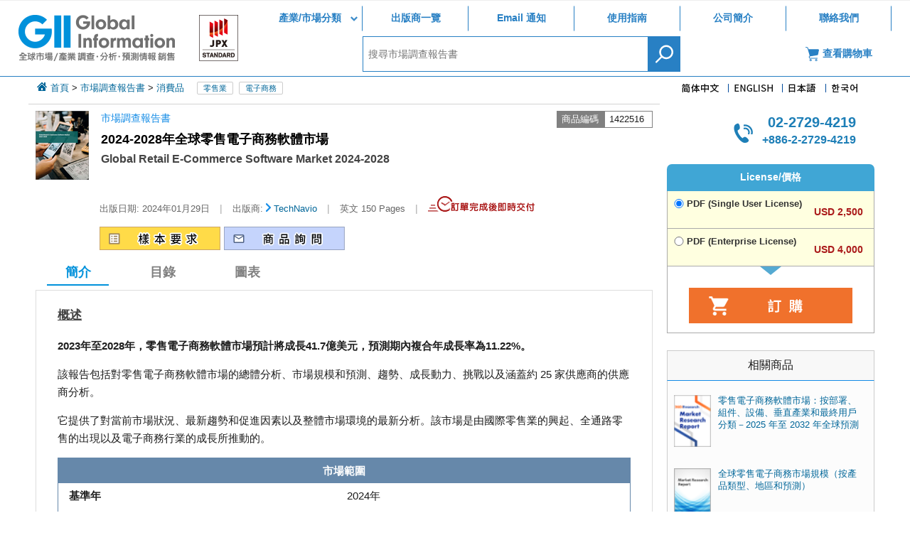

--- FILE ---
content_type: text/html;charset=utf-8
request_url: https://www.gii.tw/report/infi1422516-global-retail-e-commerce-software-market.html
body_size: 9719
content:
<!DOCTYPE html>
<html lang="zh-Hant">
<head>
	<meta charset="utf-8">
	<title>2024-2028年全球零售電子商務軟體市場 - 日商環球訊息有限公司 (GII)</title>
	<link rel="canonical" href="https://www.gii.tw/report/infi1422516-global-retail-e-commerce-software-market.html">
	<meta name="viewport" content="width=device-width, initial-scale=1" />
	<link rel="stylesheet" href="/css/add.css?6" />
	<script src="/js/ofi.min.js"></script>
	<link href="/css/style2.css?v=8" type="text/css" rel="stylesheet">
<script type="text/javascript" src="/js/jquery-3.6.2.min.js"></script>
<!--[if (gte IE 9)|!(IE)]><!-->
<script type="text/javascript" src="/js/myslidetoggle.js?v=6"></script>
<!--<![endif]-->
<script type="text/javascript" src="/js/footer.js?v=3"></script>
<script type="text/javascript" src="/js/backtotop.js?v=2"></script>
<script type="text/javascript" src="/js/tab.js?v=1"></script>
<script type="text/javascript">
<!--
$(function(){
	$(".btn_advanced").click(function(){$("#searchadv").submit();return false;});
});
//--></script>
<script type="text/javascript" src="/js/product.js?v=1"></script>
</head>
<body><!--for TW tag-->
<!-- Google Tag Manager -->
<script>(function(w,d,s,l,i){w[l]=w[l]||[];w[l].push({'gtm.start':
new Date().getTime(),event:'gtm.js'});var f=d.getElementsByTagName(s)[0],
j=d.createElement(s),dl=l!='dataLayer'?'&l='+l:'';j.async=true;j.src=
'https://www.googletagmanager.com/gtm.js?id='+i+dl;f.parentNode.insertBefore(j,f);
})(window,document,'script','dataLayer','GTM-MM2TSKH');</script>
<!-- End Google Tag Manager -->
<div class="wrapper">
	<header class="header">
		<div class="headerNews">
			
		</div>
		<div class="headerContent">
			<div class="siteLogo">
				<a href="/" class="siteLogo">
					<div class="logo"></div>
				</a>
			</div>
			<div class="inner">
				<nav class="globalNavi">
				<ul>
				<li class="hasChild">
				<a href="/report/">產業/市場分類</a>
					<ul class="subMenu">
				<li><a href="/el_device_report.shtml"><span class="icon white"><img src="/images/icon-white-el.svg" alt="" /></span><span class="icon blue"><img src="/images/icon-el.svg" alt="" /></span>
				<span class="text">電子零件/半導體</span></a></li>
				<li><a href="/energy_report.shtml"><span class="icon white"><img src="/images/icon-white-en.svg" alt="" /></span><span class="icon blue"><img src="/images/icon-en.svg" alt="" /></span>
				<span class="text">能源/環境</span></a></li>
				<li><a href="/material_report.shtml"><span class="icon white"><img src="/images/icon-white-mr.svg" alt="" /></span><span class="icon blue"><img src="/images/icon-mr.svg" alt="" /></span>
				<span class="text">材料/化學品</span></a></li>
				<li><a href="/medical_device_report.shtml"><span class="icon white"><img src="/images/icon-white-mc.svg" alt="" /></span><span class="icon blue"><img src="/images/icon-mc.svg" alt="" /></span>
				<span class="text">醫療設備</span></a></li>
				<li><a href="/telecom_report.shtml"><span class="icon white"><img src="/images/icon-white-tl.svg" alt="" /></span><span class="icon blue"><img src="/images/icon-tl.svg" alt="" /></span>
				<span class="text">通訊</span></a></li>
				<li><a href="/pharmaceutical_report.shtml"><span class="icon white"><img src="/images/icon-white-ph.svg" alt="" /></span><span class="icon blue"><img src="/images/icon-ph.svg" alt="" /></span>
				<span class="text">製藥</span></a></li>
				<li><a href="/consumer_report.shtml"><span class="icon white"><img src="/images/icon-white-cs.svg" alt="" /></span><span class="icon blue"><img src="/images/icon-cs.svg" alt="" /></span>
				<span class="text">消費品</span></a></li>
				<li><a href="/industrial_mt_report.shtml"><span class="icon white"><img src="/images/icon-white-im.svg" alt="" /></span><span class="icon blue"><img src="/images/icon-im.svg" alt="" /></span>
				<span class="text">工業機械</span></a></li>
				<li><a href="/infrastructure_report.shtml"><span class="icon white"><img src="/images/icon-white-cr.svg" alt="" /></span><span class="icon blue"><img src="/images/icon-cr.svg" alt="" /></span>
				<span class="text">基礎設施</span></a></li>
				<li><a href="/auto_report.shtml"><span class="icon white"><img src="/images/icon-white-am.svg" alt="" /></span><span class="icon blue"><img src="/images/icon-am.svg" alt="" /></span>
				<span class="text">汽車工業</span></a></li>
				<li><a href="/food_report.shtml"><span class="icon white"><img src="/images/icon-white-fd.svg" alt="" /></span><span class="icon blue"><img src="/images/icon-fd.svg" alt="" /></span>
				<span class="text">食物/飲料</span></a></li>
				<li><a href="/banking_report.shtml"><span class="icon white"><img src="/images/icon-white-bk.svg" alt="" /></span><span class="icon blue"><img src="/images/icon-bk.svg" alt="" /></span>
				<span class="text">銀行業務</span></a></li>
				<li><a href="/aero_report.shtml"><span class="icon white"><img src="/images/icon-white-av.svg" alt="" /></span><span class="icon blue"><img src="/images/icon-av.svg" alt="" /></span>
				<span class="text">航空與太空</span></a></li>
				</ul>
				</li>
				<li><a href="/publisher/">出版商一覽</a></li>
				<li><a href="/mailalert/">Email 通知</a></li>
				<li><a href="/guide/">使用指南</a></li>
				<li><a href="/about/">公司簡介</a></li>
				<li><a href="/contact/">聯絡我們</a></li>
				</ul>
				</nav>
				<div class="box">
					<div class="searchArea">
						<form name="ch1"  action="/search/" method="post" id="searchtop" class="searchform">
						<input type="text" name="qry" value="" class="searchbox" placeholder="搜尋市場調查報告書" required="">
						<input type="image" src="/images/search2.svg" form="searchtop" alt="search" class="top_searchbtn" />
						</form>
					</div>
		<a href="/form/order" class="cart"><span>查看購物車</span></a>
				</div>
			</div>
			<div class="toggleBtn">
				<span></span>
				<span></span>
				<span></span>
			</div>
		</div>
	</header>
	<div id="BodyWrap">
		<div id="BodySection">
			<div id="Body_Bread">
				<div class="topic_path nocontent">
					<a href="/">首頁</a>  &gt; <a href="/report/">市場調查報告書</a>  &gt; <a href="/consumer_report.shtml">消費品</a> 
					<div class="tag_position">
					<a class="relatedTag" href="/topics/cs04/">零售業</a>
					<a class="relatedTag" href="/topics/cs39/">電子商務</a>
					</div>
				</div>
				<div class="lang_select">
					<ul>
					<li><a href="https://cn.gii.tw/report/infi1422516-global-retail-e-commerce-software-market.html"><img src="/images/lang_zh.png" alt="Simplified Chinese" class="img_langlink"></a></li>
					<li><a href="https://www.giiresearch.com/report/infi1422516-global-retail-e-commerce-software-market.html"><img src="/images/lang_en.png" alt="English" class="img_langlink"></a></li>
					<li><a href="https://www.gii.co.jp/report/infi1422516-global-retail-e-commerce-software-market.html"><img src="/images/lang_ja.png" alt="Japanese" class="img_langlink"></a></li>
					<li><a href="https://www.giikorea.co.kr/report/infi1422516-global-retail-e-commerce-software-market.html"><img src="/images/lang_kr.png" alt="Korean" class="img_langlink"></a></li></ul>
				</div>
			</div>
			<div id="Body_Main_Prod">
				<div id="Content_Body">
					<div class="prodinfo_body" itemscope itemtype="http://schema.org/CreativeWork">
						<table class="prdinfo_tbl">
						<tr>
						<td class="prdinfo_cover"><img src="https://www.gii.tw/sample/img/cover/75/1422516.png" alt="2024-2028年全球零售電子商務軟體市場" class="prodcover" itemprop="thumbnailUrl" width="75" height="97"></td>
						<td class="prdinfo_title" colspan="7">
									<div>
										<div class="prodtype"  style="float: left;">市場調查報告書</div>
										<div style="float: right;">
											<div style="border:solid 1px gray;width:65px;background-color:gray;float:left;"><span style="padding:2px 6px;font-size:0.9em;color:#fff;">商品編碼</span></div>
											<div style="border:solid 1px gray;width:66px;background-color:#fff;float:left;"><span style="padding:2px 6px;font-size:0.9em;">1422516</span></div>
										</div>
										<br style="clear: both;">
									</div>
									<h1 class="product_title clear"><span itemprop="name">2024-2028年全球零售電子商務軟體市場</span></h1>
							<h2 class="product_title2"><span itemprop="alternativeHeadline">Global Retail E-Commerce Software Market 2024-2028</span></h2>
						</td>
						</tr>
						</table>
						<div class="prod_info_box">
							<nobr><span class="prod_info_box_txt">出版日期: <time itemprop="datePublished" datetime="2024-01-29">2024年01月29日</time></span></nobr>
							<span class="prod_info_box_line">|</span>
							<nobr><span class="prod_info_box_txt">出版商: <img src="/images/arrow_right.png" width="7" height="12" alt=""> <a href="/publisher/infi/"><span itemprop="publisher" itemscope itemtype="https://schema.org/Organization"><span itemprop="name">TechNavio</span></span></a></span></nobr>
							<span class="prod_info_box_line">|</span>
							<nobr><span class="prod_info_box_txt">英文 150 Pages</span></nobr>
							<span class="prod_info_box_line">|</span>
							<nobr><span class="prod_info_box_txt_delivery"><img src="/images/icon_delitime2.png" alt="訂單完成後即時交付"></span></nobr>
							<div class="formSection">
								<form method="post" action="/form/request/1422516" class="sample_form">
								<input type="image" src="/images/btn/btn_tab_request.png" alt="Request Sample" class="btn_sample">
								</form>
								<form method="post" action="/form/inquiry/1422516" class="inquiry_form">
								<input type="image" src="/images/btn/btn_tab_contact.png" alt="Inquiry" class="btn_inquiry">
								</form>
							</div>
							<br style="clear:both;">
						</div>
						<div class="prdinfo_tbl_mobile">
							<div>價格</div>
							<div>
								<div class="action_form">
									<form name="order" method="post" action="/form/order">
									<input type="hidden" name="step" value="add">
									<input type="hidden" name="id" value="1422516">
									<label for="price0mobile" class="pricelist" id="pricef0mobile">
										<input class="price_cb" id="price0mobile" type="radio" name="pricedata" value="2500.00;;PDF (Single User License)" checked>
										<span class="price_format">PDF (Single User License)</span>
										<span class="price_value">
											<span class="price_usd">USD 2,500</span>
										</span>
										<br class="clearboth">
									</label>
									<label for="price1mobile" class="pricelist" id="pricef1mobile">
										<input class="price_cb" id="price1mobile" type="radio" name="pricedata" value="4000.00;;PDF (Enterprise License)">
										<span class="price_format">PDF (Enterprise License)</span>
										<span class="price_value">
											<span class="price_usd">USD 4,000</span>
										</span>
										<br class="clearboth">
									</label>
									<div class="pricetbl_arw"></div>
									<div class="form_cart">
										<input type="image" src="/images/btn/btn_addcart.png" alt="Order" class="btn_cart">
									</div>
									</form>
								</div>
							</div>
						</div>
					</div>
					<div id="LM_INT"><span>簡介</span><a href="#LM_TOC" class="LM_TOC">目錄</a><a href="#LM_EXH" class="LM_EXH">圖表</a>
					</div>
					<div id="INTRODUCTION" class="cntSec show">
						<div class="cntSecContent">
<h3><u>概述</u></h3>
<p class="headline">2023年至2028年，零售電子商務軟體市場預計將成長41.7億美元，預測期內複合年成長率為11.22%。</p>
<p>該報告包括對零售電子商務軟體市場的總體分析、市場規模和預測、趨勢、成長動力、挑戰以及涵蓋約 25 家供應商的供應商分析。</p>
<p>它提供了對當前市場狀況、最新趨勢和促進因素以及整體市場環境的最新分析。該市場是由國際零售業的興起、全通路零售的出現以及電子商務行業的成長所推動的。</p>
<table class="MarketStaticsTable">
<tr>
<th colspan="2">市場範圍</th></tr>
<tr>
<td>基準年</td>
<td>2024年</td></tr>
<tr>
<td>結束年份</td>
<td>2028年</td></tr>
<tr>
<td>預測期</td>
<td>2024-2028</td></tr>
<tr>
<td>成長動力</td>
<td>加速度</td></tr>
<tr>
<td>2024年與前一年同期比較</td>
<td>10.77%</td></tr>
<tr>
<td>複合年成長率</td>
<td>11.22%</td></tr>
<tr>
<td>增量</td>
<td>41.7億美元</td></tr></table>
<p>該研究指出，零售電子商務軟體與新技術的整合是未來幾年推動零售電子商務軟體市場成長的關鍵因素之一。此外，社群媒體在電子商務中不斷發展的作用以及訂閱和經常性收益模式的興起將帶來巨大的市場需求。</p>

<h3><u>目錄</u></h3>

<h4>第1章執行摘要</h4>
<ul>
<li>市場概況
</ul>

<h4>第2章 市場形勢</h4>
<ul>
<li>市場生態系統
</ul>

<h4>第3章 市場規模</h4>
<ul>
<li>市場定義
<li>細分市場分析
<li>2023 年市場規模
<li>2023-2028年市場展望
</ul>

<h4>第4章 市場規模表現</h4>
<ul>
<li>2018-2022年全球零售電子商務軟體市場
<li>2018-2022 年按應用分類的細分市場分析
<li>2018-2022年產品細分分析
<li>2018-2022 年區域細分分析
<li>2018-2022 年國家細分分析
</ul>

<h4>第5章五力分析</h4>
<ul>
<li>五力摘要
<li>買方議價能力
<li>供應商的議價能力
<li>新進入者的威脅
<li>替代品的威脅
<li>競爭威脅
<li>市場狀況
</ul>

<h4>第6章市場區隔：按應用</h4>
<ul>
<li>細分市場
<li>比較：按應用
<li>服裝與配件：2023-2028 年市場規模與預測
<li>雜貨：2023-2028 年市場規模與預測
<li>鞋類：2023-2028 年市場規模與預測
<li>個人護理和美容護理：2023-2028 年市場規模和預測
<li>其他：2023-2028年市場規模與預測
<li>市場機會：依應用分類
</ul>

<h4>第7章市場區隔：依產品</h4>
<ul>
<li>細分市場
<li>比較：按產品
<li>雲端基礎：2023-2028 年市場規模與預測
<li>本地：2023-2028 年市場規模與預測
<li>市場機會：依產品分類
</ul>

<h4>第8章 客戶形勢</h4>
<ul>
<li>客戶形勢概覽
</ul>

<h4>第 9 章促進因素、挑戰與趨勢</h4>
<ul>
<li>市場促進因素
<li>市場挑戰
<li>促進因素和挑戰的影響
<li>市場趨勢
</ul>

<h4>第10章 供應商形勢</h4>
<ul>
<li>概述
<li>供應商形勢
<li>混亂的情況
<li>產業風險
</ul>

<h4>第11章 供應商分析</h4>
<ul>
<li>交易廠商
<li>供應商市場定位
<li>Adobe Inc.
<li>BigCommerce Holdings Inc.
<li>ClearCourse Partnership LLP
<li>cleverbridge AG
<li>CloudCart AD
<li>HCL Technologies Ltd.
<li>International Business Machines Corp.
<li>Optimizely Inc.
<li>Oracle Corp.
<li>Panasonic Holdings Corp.
<li>Pitney Bowes Inc.
<li>PrestaShop SA
<li>Salesforce Inc.
<li>SAP SE
<li>Squarespace Inc.
</ul>

<h4>第12章附錄</h4>
						</div>
					</div>
					<div id="LM_TOC"><a href="#LM_INT" class="LM_INT">簡介</a><span>目錄</span><a href="#LM_EXH" class="LM_EXH">圖表</a>
					</div>
					<div id="TOC" class="cntSec show">
						<div class="cntSecContent"><div class="pub_prodcode">Product Code: IRTNTR45219</div><h3><u>Abstract</u></h3>
<p>The retail e-commerce software market is forecasted to grow by USD 4.17 bn during 2023-2028, accelerating at a CAGR of 11.22% during the forecast period. The report on the retail e-commerce software market provides a holistic analysis, market size and forecast, trends, growth drivers, and challenges, as well as vendor analysis covering around 25 vendors.</p>
<p>The report offers an up-to-date analysis regarding the current market scenario, the latest trends and drivers, and the overall market environment. The market is driven by the rise in international retailing, the advent of omnichannel retailing, and the growth of the e-commerce industry.</p>

<table class="MarketStaticsTable" >
<tr><th colspan="2">Market Scope</th></tr>
<tr><td>Base Year</td><td>2024</td></tr>
<tr><td>End Year</td><td>2028</td></tr>
<tr><td>Series Year</td><td>2024-2028</td></tr>
<tr><td>Growth Momentum</td><td>Accelerate</td></tr>
<tr><td>YOY 2024</td><td>10.77%</td></tr>
<tr><td>CAGR</td><td>11.22%</td></tr>
<tr><td>Incremental Value</td><td>$4.17bn</td></tr>
</table>

<p>Technavio's retail e-commerce software market is segmented as below:</p>
<p>By Application</p>
<ul>
<li>     Apparel and accessories
<li>     Grocery
<li>     Footwear
<li>     Personal and beauty care
<li>     Others
</ul>
<p>By Product</p>
<ul>
<li>     Cloud-based
<li>     On-premises
</ul>
<p>By Geographical Landscape</p>
<ul>
<li>     APAC
<li>     North America
<li>     Europe
<li>     South America
<li>     Middle East and Africa
</ul>
<p>This study identifies the integration of novel technologies with retail e-commerce software as one of the prime reasons driving the retail e-commerce software market growth during the next few years. Also, the evolving role of social media in e-commerce and increased subscription and recurring revenue models will lead to sizable demand in the market.</p>
<p>The report on the retail e-commerce software market covers the following areas:</p>
<ul>
<li>     Retail e-commerce software market sizing
<li>     Retail e-commerce software market forecast
<li>     Retail e-commerce software market industry analysis
</ul>
<p>The robust vendor analysis is designed to help clients improve their market position, and in line with this, this report provides a detailed analysis of several leading retail e-commerce software market vendors that include Adobe Inc., BigCommerce Holdings Inc., ClearCourse Partnership LLP, HCL Technologies Ltd., International Business Machines Corp., IPIX, Maplebear Inc., Optimizely Inc., Oracle Corp., Panasonic Holdings Corp., Pitney Bowes Inc., PrestaShop SA, Salesforce Inc., SAP SE, Shopify Inc., Solution Microsystems Pvt Ltd., Squarespace Inc., Wix.com Inc., Zoho Corp. Pvt. Ltd., cleverbridge AG, CloudCart AD, Mirakl, OpenCart, osCommerce, and Sitecore. Also, the retail e-commerce software market analysis report includes information on upcoming trends and challenges that will influence market growth. This is to help companies strategize and leverage all forthcoming growth opportunities.</p>
<p>The study was conducted using an objective combination of primary and secondary information including inputs from key participants in the industry. The report contains a comprehensive market and vendor landscape in addition to an analysis of the key vendors. </p>
<p>The publisher presents a detailed picture of the market by the way of study, synthesis, and summation of data from multiple sources by an analysis of key parameters such as profit, pricing, competition, and promotions. It presents various market facets by identifying the key industry influencers. The data presented is comprehensive, reliable, and a result of extensive research - both primary and secondary. The market research reports provide a complete competitive landscape and an in-depth vendor selection methodology and analysis using qualitative and quantitative research to forecast the accurate market growth.</p>
<h3><u>Table of Contents</u></h3>
<h4>     1 Executive Summary</h4>
<ul>
<li>1.1 Market overview
<li>Exhibit 01: Executive Summary - Chart on Market Overview
<li>Exhibit 02: Executive Summary - Data Table on Market Overview
<li>Exhibit 03: Executive Summary - Chart on Global Market Characteristics
<li>Exhibit 04: Executive Summary - Chart on Market By Geographical Landscape
<li>Exhibit 05: Executive Summary - Chart on Market Segmentation by Application
<li>Exhibit 06: Executive Summary - Chart on Market Segmentation by Product
<li>Exhibit 07: Executive Summary - Chart on Incremental Growth
<li>Exhibit 08: Executive Summary - Data Table on Incremental Growth
<li>Exhibit 09: Executive Summary - Chart on Vendor Market Positioning
</ul>
<h4>     2 Market Landscape</h4>
<ul>
<li>2.1 Market ecosystem
<li>Exhibit 10: Parent market
<li>Exhibit 11: Market Characteristics
</ul>
<h4>     3 Market Sizing</h4>
<ul>
<li>3.1 Market definition
<li>Exhibit 12: Offerings of vendors included in the market definition
<li>3.2 Market segment analysis
<li>Exhibit 13: Market segments
<li>3.3 Market size 2023
<li>3.4 Market outlook: Forecast for 2023-2028
<li>Exhibit 14: Chart on Global - Market size and forecast 2023-2028 ($ billion)
<li>Exhibit 15: Data Table on Global - Market size and forecast 2023-2028 ($ billion)
<li>Exhibit 16: Chart on Global Market: Year-over-year growth 2023-2028 (%)
<li>Exhibit 17: Data Table on Global Market: Year-over-year growth 2023-2028 (%)
</ul>
<h4>     4 Historic Market Size</h4>
<ul>
<li>4.1 Global retail e-commerce software market 2018 - 2022
<li>Exhibit 18: Historic Market Size - Data Table on global retail e-commerce software market 2018 - 2022 ($ billion)
<li>4.2 Application Segment Analysis 2018 - 2022
<li>Exhibit 19: Historic Market Size - Application Segment 2018 - 2022 ($ billion)
<li>4.3 Product Segment Analysis 2018 - 2022
<li>Exhibit 20: Historic Market Size - Product Segment 2018 - 2022 ($ billion)
<li>4.4 Geography Segment Analysis 2018 - 2022
<li>Exhibit 21: Historic Market Size - Geography Segment 2018 - 2022 ($ billion)
<li>4.5 Country Segment Analysis 2018 - 2022
<li>Exhibit 22: Historic Market Size - Country Segment 2018 - 2022 ($ billion)
</ul>
<h4>     5 Five Forces Analysis</h4>
<ul>
<li>5.1 Five forces summary
<li>Exhibit 23: Five forces analysis - Comparison between 2023 and 2028
<li>5.2 Bargaining power of buyers
<li>Exhibit 24: Chart on Bargaining power of buyers - Impact of key factors 2023 and 2028
<li>5.3 Bargaining power of suppliers
<li>Exhibit 25: Bargaining power of suppliers - Impact of key factors in 2023 and 2028
<li>5.4 Threat of new entrants
<li>Exhibit 26: Threat of new entrants - Impact of key factors in 2023 and 2028
<li>5.5 Threat of substitutes
<li>Exhibit 27: Threat of substitutes - Impact of key factors in 2023 and 2028
<li>5.6 Threat of rivalry
<li>Exhibit 28: Threat of rivalry - Impact of key factors in 2023 and 2028
<li>5.7 Market condition
<li>Exhibit 29: Chart on Market condition - Five forces 2023 and 2028
</ul>
<h4>     6 Market Segmentation by Application</h4>
<ul>
<li>6.1 Market segments
<li>Exhibit 30: Chart on Application - Market share 2023-2028 (%)
<li>Exhibit 31: Data Table on Application - Market share 2023-2028 (%)
<li>6.2 Comparison by Application
<li>Exhibit 32: Chart on Comparison by Application
<li>Exhibit 33: Data Table on Comparison by Application
<li>6.3 Apparel and accessories - Market size and forecast 2023-2028
<li>Exhibit 34: Chart on Apparel and accessories - Market size and forecast 2023-2028 ($ billion)
<li>Exhibit 35: Data Table on Apparel and accessories - Market size and forecast 2023-2028 ($ billion)
<li>Exhibit 36: Chart on Apparel and accessories - Year-over-year growth 2023-2028 (%)
<li>Exhibit 37: Data Table on Apparel and accessories - Year-over-year growth 2023-2028 (%)
<li>6.4 Grocery - Market size and forecast 2023-2028
<li>Exhibit 38: Chart on Grocery - Market size and forecast 2023-2028 ($ billion)
<li>Exhibit 39: Data Table on Grocery - Market size and forecast 2023-2028 ($ billion)
<li>Exhibit 40: Chart on Grocery - Year-over-year growth 2023-2028 (%)
<li>Exhibit 41: Data Table on Grocery - Year-over-year growth 2023-2028 (%)
<li>6.5 Footwear - Market size and forecast 2023-2028
<li>Exhibit 42: Chart on Footwear - Market size and forecast 2023-2028 ($ billion)
<li>Exhibit 43: Data Table on Footwear - Market size and forecast 2023-2028 ($ billion)
<li>Exhibit 44: Chart on Footwear - Year-over-year growth 2023-2028 (%)
<li>Exhibit 45: Data Table on Footwear - Year-over-year growth 2023-2028 (%)
<li>6.6 Personal and beauty care - Market size and forecast 2023-2028
<li>Exhibit 46: Chart on Personal and beauty care - Market size and forecast 2023-2028 ($ billion)
<li>Exhibit 47: Data Table on Personal and beauty care - Market size and forecast 2023-2028 ($ billion)
<li>Exhibit 48: Chart on Personal and beauty care - Year-over-year growth 2023-2028 (%)
<li>Exhibit 49: Data Table on Personal and beauty care - Year-over-year growth 2023-2028 (%)
<li>6.7 Others - Market size and forecast 2023-2028
<li>Exhibit 50: Chart on Others - Market size and forecast 2023-2028 ($ billion)
<li>Exhibit 51: Data Table on Others - Market size and forecast 2023-2028 ($ billion)
<li>Exhibit 52: Chart on Others - Year-over-year growth 2023-2028 (%)
<li>Exhibit 53: Data Table on Others - Year-over-year growth 2023-2028 (%)
<li>6.8 Market opportunity by Application
<li>Exhibit 54: Market opportunity by Application ($ billion)
<li>Exhibit 55: Data Table on Market opportunity by Application ($ billion)
</ul>
<h4>     7 Market Segmentation by Product</h4>
<ul>
<li>7.1 Market segments
<li>Exhibit 56: Chart on Product - Market share 2023-2028 (%)
<li>Exhibit 57: Data Table on Product - Market share 2023-2028 (%)
<li>7.2 Comparison by Product
<li>Exhibit 58: Chart on Comparison by Product
<li>Exhibit 59: Data Table on Comparison by Product
<li>7.3 Cloud-based - Market size and forecast 2023-2028
<li>Exhibit 60: Chart on Cloud-based - Market size and forecast 2023-2028 ($ billion)
<li>Exhibit 61: Data Table on Cloud-based - Market size and forecast 2023-2028 ($ billion)
<li>Exhibit 62: Chart on Cloud-based - Year-over-year growth 2023-2028 (%)
<li>Exhibit 63: Data Table on Cloud-based - Year-over-year growth 2023-2028 (%)
<li>7.4 On-premises - Market size and forecast 2023-2028
<li>Exhibit 64: Chart on On-premises - Market size and forecast 2023-2028 ($ billion)
<li>Exhibit 65: Data Table on On-premises - Market size and forecast 2023-2028 ($ billion)
<li>Exhibit 66: Chart on On-premises - Year-over-year growth 2023-2028 (%)
<li>Exhibit 67: Data Table on On-premises - Year-over-year growth 2023-2028 (%)
<li>7.5 Market opportunity by Product
<li>Exhibit 68: Market opportunity by Product ($ billion)
<li>Exhibit 69: Data Table on Market opportunity by Product ($ billion)
</ul>
<h4>     8 Customer Landscape</h4>
<ul>
<li>8.1 Customer landscape overview
<li>Exhibit 70: Analysis of price sensitivity, lifecycle, customer purchase basket, adoption rates, and purchase criteria
</ul>
<h4>     9 Drivers, Challenges, and Trends</h4>
<ul>
<li>9.1 Market drivers
<li>9.2 Market challenges
<li>9.3 Impact of drivers and challenges
<li>Exhibit 71: Impact of drivers and challenges in 2023 and 2028
<li>9.4 Market trends
</ul>
<h4>     10 Vendor Landscape</h4>
<ul>
<li>10.1 Overview
<li>10.2 Vendor landscape
<li>Exhibit 72: Overview on Criticality of inputs and Factors of differentiation
<li>10.3 Landscape disruption
<li>Exhibit 73: Overview on factors of disruption
<li>10.4 Industry risks
<li>Exhibit 74: Impact of key risks on business
</ul>
<h4>     11 Vendor Analysis</h4>
<ul>
<li>11.1 Vendors covered
<li>Exhibit 75: Vendors covered
<li>11.2 Market positioning of vendors
<li>Exhibit 76: Matrix on vendor position and classification
<li>11.3 Adobe Inc.
<li>Exhibit 77: Adobe Inc. - Overview
<li>Exhibit 78: Adobe Inc. - Business segments
<li>Exhibit 79: Adobe Inc. - Key offerings
<li>Exhibit 80: Adobe Inc. - Segment focus
<li>11.4 BigCommerce Holdings Inc.
<li>Exhibit 81: BigCommerce Holdings Inc. - Overview
<li>Exhibit 82: BigCommerce Holdings Inc. - Product / Service
<li>Exhibit 83: BigCommerce Holdings Inc. - Key offerings
<li>11.5 ClearCourse Partnership LLP
<li>Exhibit 84: ClearCourse Partnership LLP - Overview
<li>Exhibit 85: ClearCourse Partnership LLP - Product / Service
<li>Exhibit 86: ClearCourse Partnership LLP - Key offerings
<li>11.6 cleverbridge AG
<li>Exhibit 87: cleverbridge AG - Overview
<li>Exhibit 88: cleverbridge AG - Product / Service
<li>Exhibit 89: cleverbridge AG - Key news
<li>Exhibit 90: cleverbridge AG - Key offerings
<li>11.7 CloudCart AD
<li>Exhibit 91: CloudCart AD - Overview
<li>Exhibit 92: CloudCart AD - Product / Service
<li>Exhibit 93: CloudCart AD - Key offerings
<li>11.8 HCL Technologies Ltd.
<li>Exhibit 94: HCL Technologies Ltd. - Overview
<li>Exhibit 95: HCL Technologies Ltd. - Business segments
<li>Exhibit 96: HCL Technologies Ltd. - Key news
<li>Exhibit 97: HCL Technologies Ltd. - Key offerings
<li>Exhibit 98: HCL Technologies Ltd. - Segment focus
<li>11.9 International Business Machines Corp.
<li>Exhibit 99: International Business Machines Corp. - Overview
<li>Exhibit 100: International Business Machines Corp. - Business segments
<li>Exhibit 101: International Business Machines Corp. - Key news
<li>Exhibit 102: International Business Machines Corp. - Key offerings
<li>Exhibit 103: International Business Machines Corp. - Segment focus
<li>11.10 Optimizely Inc.
<li>Exhibit 104: Optimizely Inc. - Overview
<li>Exhibit 105: Optimizely Inc. - Product / Service
<li>Exhibit 106: Optimizely Inc. - Key offerings
<li>11.11 Oracle Corp.
<li>Exhibit 107: Oracle Corp. - Overview
<li>Exhibit 108: Oracle Corp. - Business segments
<li>Exhibit 109: Oracle Corp. - Key news
<li>Exhibit 110: Oracle Corp. - Key offerings
<li>Exhibit 111: Oracle Corp. - Segment focus
<li>11.12 Panasonic Holdings Corp.
<li>Exhibit 112: Panasonic Holdings Corp. - Overview
<li>Exhibit 113: Panasonic Holdings Corp. - Business segments
<li>Exhibit 114: Panasonic Holdings Corp. - Key news
<li>Exhibit 115: Panasonic Holdings Corp. - Key offerings
<li>Exhibit 116: Panasonic Holdings Corp. - Segment focus
<li>11.13 Pitney Bowes Inc.
<li>Exhibit 117: Pitney Bowes Inc. - Overview
<li>Exhibit 118: Pitney Bowes Inc. - Business segments
<li>Exhibit 119: Pitney Bowes Inc. - Key offerings
<li>Exhibit 120: Pitney Bowes Inc. - Segment focus
<li>11.14 PrestaShop SA
<li>Exhibit 121: PrestaShop SA - Overview
<li>Exhibit 122: PrestaShop SA - Product / Service
<li>Exhibit 123: PrestaShop SA - Key offerings
<li>11.15 Salesforce Inc.
<li>Exhibit 124: Salesforce Inc. - Overview
<li>Exhibit 125: Salesforce Inc. - Product / Service
<li>Exhibit 126: Salesforce Inc. - Key news
<li>Exhibit 127: Salesforce Inc. - Key offerings
<li>11.16 SAP SE
<li>Exhibit 128: SAP SE - Overview
<li>Exhibit 129: SAP SE - Business segments
<li>Exhibit 130: SAP SE - Key news
<li>Exhibit 131: SAP SE - Key offerings
<li>Exhibit 132: SAP SE - Segment focus
<li>11.17 Squarespace Inc.
<li>Exhibit 133: Squarespace Inc. - Overview
<li>Exhibit 134: Squarespace Inc. - Product / Service
<li>Exhibit 135: Squarespace Inc. - Key offerings
</ul>
<h4>     12 Appendix</h4>
<ul>
<li>12.1 Scope of the report
<li>12.2 Inclusions and exclusions checklist
<li>Exhibit 136: Inclusions checklist
<li>Exhibit 137: Exclusions checklist
<li>12.3 Currency conversion rates for US$
<li>Exhibit 138: Currency conversion rates for US$
<li>12.4 Research methodology
<li>Exhibit 139: Research methodology
<li>Exhibit 140: Validation techniques employed for market sizing
<li>Exhibit 141: Information sources
<li>12.5 List of abbreviations
<li>Exhibit 142: List of abbreviations
</ul>
						</div>
					</div>
					<div id="LM_EXH"><a href="#LM_INT" class="LM_INT">簡介</a><a href="#LM_TOC" class="LM_TOC">目錄</a><span>圖表</span>
					</div>
					<div id="TOC" class="cntSec show">
						<div class="cntSecContent"><p>Exhibits:</p>
<ul>
<li>Exhibits1: Executive Summary - Chart on Market Overview
<li>Exhibits2: Executive Summary - Data Table on Market Overview
<li>Exhibits3: Executive Summary - Chart on Global Market Characteristics
<li>Exhibits4: Executive Summary - Chart on Market By Geographical Landscape
<li>Exhibits5: Executive Summary - Chart on Market Segmentation by Application
<li>Exhibits6: Executive Summary - Chart on Market Segmentation by Product
<li>Exhibits7: Executive Summary - Chart on Incremental Growth
<li>Exhibits8: Executive Summary - Data Table on Incremental Growth
<li>Exhibits9: Executive Summary - Chart on Vendor Market Positioning
<li>Exhibits10: Parent market
<li>Exhibits11: Market Characteristics
<li>Exhibits12: Offerings of vendors included in the market definition
<li>Exhibits13: Market segments
<li>Exhibits14: Chart on Global - Market size and forecast 2023-2028 ($ billion)
<li>Exhibits15: Data Table on Global - Market size and forecast 2023-2028 ($ billion)
<li>Exhibits16: Chart on Global Market: Year-over-year growth 2023-2028 (%)
<li>Exhibits17: Data Table on Global Market: Year-over-year growth 2023-2028 (%)
<li>Exhibits18: Historic Market Size - Data Table on global retail e-commerce software market 2018 - 2022 ($ billion)
<li>Exhibits19: Historic Market Size - Application Segment 2018 - 2022 ($ billion)
<li>Exhibits20: Historic Market Size - Product Segment 2018 - 2022 ($ billion)
<li>Exhibits21: Historic Market Size - Geography Segment 2018 - 2022 ($ billion)
<li>Exhibits22: Historic Market Size - Country Segment 2018 - 2022 ($ billion)
<li>Exhibits23: Five forces analysis - Comparison between 2023 and 2028
<li>Exhibits24: Chart on Bargaining power of buyers - Impact of key factors 2023 and 2028
<li>Exhibits25: Bargaining power of suppliers - Impact of key factors in 2023 and 2028
<li>Exhibits26: Threat of new entrants - Impact of key factors in 2023 and 2028
<li>Exhibits27: Threat of substitutes - Impact of key factors in 2023 and 2028
<li>Exhibits28: Threat of rivalry - Impact of key factors in 2023 and 2028
<li>Exhibits29: Chart on Market condition - Five forces 2023 and 2028
<li>Exhibits30: Chart on Application - Market share 2023-2028 (%)
<li>Exhibits31: Data Table on Application - Market share 2023-2028 (%)
<li>Exhibits32: Chart on Comparison by Application
<li>Exhibits33: Data Table on Comparison by Application
<li>Exhibits34: Chart on Apparel and accessories - Market size and forecast 2023-2028 ($ billion)
<li>Exhibits35: Data Table on Apparel and accessories - Market size and forecast 2023-2028 ($ billion)
<li>Exhibits36: Chart on Apparel and accessories - Year-over-year growth 2023-2028 (%)
<li>Exhibits37: Data Table on Apparel and accessories - Year-over-year growth 2023-2028 (%)
<li>Exhibits38: Chart on Grocery - Market size and forecast 2023-2028 ($ billion)
<li>Exhibits39: Data Table on Grocery - Market size and forecast 2023-2028 ($ billion)
<li>Exhibits40: Chart on Grocery - Year-over-year growth 2023-2028 (%)
<li>Exhibits41: Data Table on Grocery - Year-over-year growth 2023-2028 (%)
<li>Exhibits42: Chart on Footwear - Market size and forecast 2023-2028 ($ billion)
<li>Exhibits43: Data Table on Footwear - Market size and forecast 2023-2028 ($ billion)
<li>Exhibits44: Chart on Footwear - Year-over-year growth 2023-2028 (%)
<li>Exhibits45: Data Table on Footwear - Year-over-year growth 2023-2028 (%)
<li>Exhibits46: Chart on Personal and beauty care - Market size and forecast 2023-2028 ($ billion)
<li>Exhibits47: Data Table on Personal and beauty care - Market size and forecast 2023-2028 ($ billion)
<li>Exhibits48: Chart on Personal and beauty care - Year-over-year growth 2023-2028 (%)
<li>Exhibits49: Data Table on Personal and beauty care - Year-over-year growth 2023-2028 (%)
<li>Exhibits50: Chart on Others - Market size and forecast 2023-2028 ($ billion)
<li>Exhibits51: Data Table on Others - Market size and forecast 2023-2028 ($ billion)
<li>Exhibits52: Chart on Others - Year-over-year growth 2023-2028 (%)
<li>Exhibits53: Data Table on Others - Year-over-year growth 2023-2028 (%)
<li>Exhibits54: Market opportunity by Application ($ billion)
<li>Exhibits55: Data Table on Market opportunity by Application ($ billion)
<li>Exhibits56: Chart on Product - Market share 2023-2028 (%)
<li>Exhibits57: Data Table on Product - Market share 2023-2028 (%)
<li>Exhibits58: Chart on Comparison by Product
<li>Exhibits59: Data Table on Comparison by Product
<li>Exhibits60: Chart on Cloud-based - Market size and forecast 2023-2028 ($ billion)
<li>Exhibits61: Data Table on Cloud-based - Market size and forecast 2023-2028 ($ billion)
<li>Exhibits62: Chart on Cloud-based - Year-over-year growth 2023-2028 (%)
<li>Exhibits63: Data Table on Cloud-based - Year-over-year growth 2023-2028 (%)
<li>Exhibits64: Chart on On-premises - Market size and forecast 2023-2028 ($ billion)
<li>Exhibits65: Data Table on On-premises - Market size and forecast 2023-2028 ($ billion)
<li>Exhibits66: Chart on On-premises - Year-over-year growth 2023-2028 (%)
<li>Exhibits67: Data Table on On-premises - Year-over-year growth 2023-2028 (%)
<li>Exhibits68: Market opportunity by Product ($ billion)
<li>Exhibits69: Data Table on Market opportunity by Product ($ billion)
<li>Exhibits70: Analysis of price sensitivity, lifecycle, customer purchase basket, adoption rates, and purchase criteria
<li>Exhibits71: Impact of drivers and challenges in 2023 and 2028
<li>Exhibits72: Overview on Criticality of inputs and Factors of differentiation
<li>Exhibits73: Overview on factors of disruption
<li>Exhibits74: Impact of key risks on business
<li>Exhibits75: Vendors covered
<li>Exhibits76: Matrix on vendor position and classification
<li>Exhibits77: Adobe Inc. - Overview
<li>Exhibits78: Adobe Inc. - Business segments
<li>Exhibits79: Adobe Inc. - Key offerings
<li>Exhibits80: Adobe Inc. - Segment focus
<li>Exhibits81: BigCommerce Holdings Inc. - Overview
<li>Exhibits82: BigCommerce Holdings Inc. - Product / Service
<li>Exhibits83: BigCommerce Holdings Inc. - Key offerings
<li>Exhibits84: ClearCourse Partnership LLP - Overview
<li>Exhibits85: ClearCourse Partnership LLP - Product / Service
<li>Exhibits86: ClearCourse Partnership LLP - Key offerings
<li>Exhibits87: cleverbridge AG - Overview
<li>Exhibits88: cleverbridge AG - Product / Service
<li>Exhibits89: cleverbridge AG - Key news
<li>Exhibits90: cleverbridge AG - Key offerings
<li>Exhibits91: CloudCart AD - Overview
<li>Exhibits92: CloudCart AD - Product / Service
<li>Exhibits93: CloudCart AD - Key offerings
<li>Exhibits94: HCL Technologies Ltd. - Overview
<li>Exhibits95: HCL Technologies Ltd. - Business segments
<li>Exhibits96: HCL Technologies Ltd. - Key news
<li>Exhibits97: HCL Technologies Ltd. - Key offerings
<li>Exhibits98: HCL Technologies Ltd. - Segment focus
<li>Exhibits99: International Business Machines Corp. - Overview
<li>Exhibits100: International Business Machines Corp. - Business segments
<li>Exhibits101: International Business Machines Corp. - Key news
<li>Exhibits102: International Business Machines Corp. - Key offerings
<li>Exhibits103: International Business Machines Corp. - Segment focus
<li>Exhibits104: Optimizely Inc. - Overview
<li>Exhibits105: Optimizely Inc. - Product / Service
<li>Exhibits106: Optimizely Inc. - Key offerings
<li>Exhibits107: Oracle Corp. - Overview
<li>Exhibits108: Oracle Corp. - Business segments
<li>Exhibits109: Oracle Corp. - Key news
<li>Exhibits110: Oracle Corp. - Key offerings
<li>Exhibits111: Oracle Corp. - Segment focus
<li>Exhibits112: Panasonic Holdings Corp. - Overview
<li>Exhibits113: Panasonic Holdings Corp. - Business segments
<li>Exhibits114: Panasonic Holdings Corp. - Key news
<li>Exhibits115: Panasonic Holdings Corp. - Key offerings
<li>Exhibits116: Panasonic Holdings Corp. - Segment focus
<li>Exhibits117: Pitney Bowes Inc. - Overview
<li>Exhibits118: Pitney Bowes Inc. - Business segments
<li>Exhibits119: Pitney Bowes Inc. - Key offerings
<li>Exhibits120: Pitney Bowes Inc. - Segment focus
<li>Exhibits121: PrestaShop SA - Overview
<li>Exhibits122: PrestaShop SA - Product / Service
<li>Exhibits123: PrestaShop SA - Key offerings
<li>Exhibits124: Salesforce Inc. - Overview
<li>Exhibits125: Salesforce Inc. - Product / Service
<li>Exhibits126: Salesforce Inc. - Key news
<li>Exhibits127: Salesforce Inc. - Key offerings
<li>Exhibits128: SAP SE - Overview
<li>Exhibits129: SAP SE - Business segments
<li>Exhibits130: SAP SE - Key news
<li>Exhibits131: SAP SE - Key offerings
<li>Exhibits132: SAP SE - Segment focus
<li>Exhibits133: Squarespace Inc. - Overview
<li>Exhibits134: Squarespace Inc. - Product / Service
<li>Exhibits135: Squarespace Inc. - Key offerings
<li>Exhibits136: Inclusions checklist
<li>Exhibits137: Exclusions checklist
<li>Exhibits138: Currency conversion rates for US$
<li>Exhibits139: Research methodology
<li>Exhibits140: Validation techniques employed for market sizing
<li>Exhibits141: Information sources
<li>Exhibits142: List of abbreviations
</ul>
						</div>
					</div>
				</div>
			</div>
			<div id="Body_Right">
				<div class="nocontent">
					<div class="telephone_inquiry">
						<div style="float:right;">
							<div class="phone_number"> 02-2729-4219</div>
							<div class="phone_number"><span class="small">+886-2-2729-4219</span></div>
						</div>
						<div style="float:right;margin:12px 12px 0 0;"><img src="/images/btn/icon_tel.png" width="29" height="29" alt="Phone"></div>
						<div style="clear:both;"></div>
					</div>
					<div class="side_price_wrap">
						<div class="side_menu_head_price">License/價格</div>
						<div class="side_menu_body_price">
								<div class="action_form">
									<form name="order" method="post" action="/form/order">
									<input type="hidden" name="step" value="add">
									<input type="hidden" name="id" value="1422516">
									<label for="price0pc" class="pricelist" id="pricef0pc">
										<input class="price_cb" id="price0pc" type="radio" name="pricedata" value="2500.00;;PDF (Single User License)" checked>
										<span class="price_format">PDF (Single User License)</span>
										<span class="price_value">
											<span class="price_usd">USD 2,500</span>
										</span>
										<br class="clearboth">
									</label>
									<label for="price1pc" class="pricelist" id="pricef1pc">
										<input class="price_cb" id="price1pc" type="radio" name="pricedata" value="4000.00;;PDF (Enterprise License)">
										<span class="price_format">PDF (Enterprise License)</span>
										<span class="price_value">
											<span class="price_usd">USD 4,000</span>
										</span>
										<br class="clearboth">
									</label>
									<div class="pricetbl_arw"></div>
									<div class="form_cart">
										<input type="image" src="/images/btn/btn_addcart.png" alt="Order" class="btn_cart">
									</div>
									</form>
								</div>
						</div>
					</div>
		<div class="side_menu_head">相關商品</div>
		<div class="side_menu_body" style="background:#fcfcfc;">
			<div id="RR">
				<a href="/report/ires1830233-retail-ecommerce-software-market-by-deployment.html" class="title_wi"><img src="/sample/img/cover/42/default_cover_ires.png" alt="零售電子商務軟體市場：按部署、組件、設備、垂直產業和最終用戶分類－2025 年至 2032 年全球預測"><span>零售電子商務軟體市場：按部署、組件、設備、垂直產業和最終用戶分類－2025 年至 2032 年全球預測</span><br></a>
				<a href="/report/veri1736836-global-retail-e-commerce-market-size-by-product-by.html" class="title_wi"><img src="/sample/img/cover/42/default_cover_9.png" alt="全球零售電子商務市場規模（按產品類型、地區和預測）"><span>全球零售電子商務市場規模（按產品類型、地區和預測）</span><br></a>
				<a href="/report/coh1699470-retail-e-commerce-market-by-product-category-by.html" class="title_wi"><img src="/sample/img/cover/42/default_cover_coh.png" alt="按產品類型、銷售管道和地區分類的零售電子商務市場"><span>按產品類型、銷售管道和地區分類的零售電子商務市場</span><br></a>
				<a href="/report/luci1610087-package-drop-box-market-report-trends-forecast.html" class="title_wi"><img src="/sample/img/cover/42/default_cover_5.png" alt="宅配箱市場報告：趨勢、預測和競爭分析（至 2030 年）"><span>宅配箱市場報告：趨勢、預測和競爭分析（至 2030 年）</span><br></a>
				<a href="/report/go1551804-retail-e-commerce-software.html" class="title_wi"><img src="/sample/img/cover/42/default_cover_go.png" alt="全球零售電子商務軟體市場"><span>全球零售電子商務軟體市場</span><br></a>
			</div>
			<div style="text-align:center;">
				<span id="RRT"></span>
				<span id="RRN"></span>
			</div>
			<div style="clear:both;"></div>
			<script type="text/javascript">
			<!--
				var relid=1422516;
				var relcount=10;
			//-->
			</script>
		</div>
					<div class="side_menu_head">FAQ</div>
					<div class="side_menu_body">
						<ul class="mbp0">
						<li class="q_delivery"><a href="/guide/order_faq.shtml#faq3" target="delivery">到貨時間</a></li>
						<li class="q_licence"><a href="/guide/order_faq.shtml#faq11" target="licence">使用權限</a></li>
						<li class="q_payment"><a href="/guide/order_faq.shtml#faq5" target="payment">付款方式</a></li>
						</ul>
					</div>
					<br>
				</div>
			</div>
		</div>
	</div>
	<div class="toTopSticky hide"><div class="btn_r_top_box  toTopArrow"></div></div>
	<footer>
		<div id="FooterLinkWrap">
			<div id="FooterLinkSection">
				<div class="links">
					<nav>
						<ul id="footer_main_menu">
						<li class="report">關於市場調查報告<div class="more">+</div>
							<ul class="footer_sub_menu">
							<li><a href="/report/"> 產業別市場調查報告書</a></li>
							<li><a href="/region/"> 國家類別市場調查報告書</a></li>
							<li><a href="/annual/"> 年間契約型資訊服務</a></li>
							<li><a href="/publisher/"> 出版商一覽</a></li>
							</ul>
						</li>
						<li class="recommend">我們的服務<div class="more">+</div>
							<ul class="footer_sub_menu">
							<li><a href="/mailalert/"> Email Alert(Email 通知)</a></li>
							<li>　</li>
							</ul>
						</li>
						<li class="about">關於日商環球訊息有限公司(GII)<div class="more">+</div>
							<ul class="footer_sub_menu">
							<li><a href="/about/"> 公司簡介</a></li>
							<li><a href="/contact/"> 聯絡我們</a></li>
							</ul>
						</li>
						</ul>
					</nav>
				</div>
				<div class="vendor-logs" style="text-align: right;">
					<script language="javascript" type="text/javascript">
						//<![CDATA[
							var tlJsHost =((window.location.protocol == "https:")? "https://secure.trust-provider.com/" :"http://www.trustlogo.com/");
							document.write(unescape("%3Cscript src='" + tlJsHost + "trustlogo/javascript/trustlogo.js' type='text/javascript'%3E%3C/script%3E"));
						//]]>
					</script>
					<script type="text/javascript">TrustLogo("https://www.gii.tw/images/vendors/sectigo_trust_seal_sm_82x32.png", "CL1", "none");</script>
					<span class="credit-logos" style="margin-left:15px">
						<img src="/images/vendors/credit-logo-axp.jpg"  style="vertical-align: middle;" alt="">
						<img src="/images/vendors/credit-logo-mc.png"  style="vertical-align: middle;" alt="">
						<img src="/images/vendors/credit-logo-visa.png" style="vertical-align: middle;" alt="">
					</span>
				</div>
			</div>
		</div>
		<div id="FooterAboutWrap">
			<div id="FooterAboutSection">
				<div class="tel_sec">
					<div class="gii">日商環球訊息有限公司 (GII) </div>
					<div class="footer_tel">
						<div><img src="/images/btn/icon_tel.png" width="29" height="29" alt="Tel"></div>
						<div>
							<span class="phone_number">02-2729-4219<br>(+886-2-2729-4219)</span><br>
						</div>
					</div>
				</div>
				<div class="link_sec">
					<nav>
						<ul id="footer_about_menu">
						<li><a href="/guide/"> 使用指南</a></li>
						<li><a href="/policy/"> 產品及服務須知</a></li>
						<li><a href="/sitemap/"> 網站導覽</a></li>
						</ul>
					</nav>
				</div>
				<div style="clear:both;"></div>
			</div>
		</div>
		<div id="FooterCopyWrap">
			<div id="FooterCopySection">
				<div class="copy">
					&copy; Copyright 2004-2026, Global Information, Inc. All rights reserved.
				</div>
			</div>
		</div>
	</footer>
</div>
<script src="/js/origin.js?210615-1120-57"></script>
</body>
</html>

--- FILE ---
content_type: text/css
request_url: https://www.gii.tw/css/style2.css?v=8
body_size: 25430
content:
/* ===========================================================================
	Base Size & Font
=========================================================================== */
/* 2021/06/21
body{width:100%;min-width:1024px;height:100%;font-size:14px;color:#333333;margin:0;padding:0; font-family:JhengHei,arial,sans-serif;} */
body{width:100%;min-width:1000px;height:100%;font-size:14px;color:#333333;margin:0;padding:0; font-family:JhengHei,arial,sans-serif;}

/*@media(max-width:480px){*/
@media screen and (max-width: 1000px) {
	body{max-width:480px;min-width:321px;}
}
@media(max-width:320px){
	body{max-width:320px;min-width:200px;}
}


/* ===========================================================================
	Font
=========================================================================== */
h1{font-size:129%;font-family:JhengHei,arial,sans-serif; }
h2{font-size:115%;font-family:JhengHei,arial,sans-serif; }
h3{font-size:115%;font-family:JhengHei,arial,sans-serif; }
h4{font-size:100%;font-family:JhengHei,arial,sans-serif; }
p,li,td,div{font-size:100%;color:#1d1d1d;}
.text{font-size:100%;line-height:140%;}
/* ===========================================================================
	mobile
=========================================================================== */
/*@media(max-width:480px){*/
@media screen and (max-width: 700px) {
	.fleximg{
		width: 98%;
		max-width: 98%;
		height: auto;
		aspect-ratio: attr(width) / attr(height);
	}
}
/* ===========================================================================
	Main Frame
	Section Fixed: 1200px
=========================================================================== */
#TickerTop{margin:0 auto;overflow:hidden;background-color:#fff;border-bottom:1px solid #ccc;}
/* 2021/06/21 
#TickerTop .TickerSec{width:100%;max-width:1200px;min-width:1024px;margin:0 auto;} */
#TickerTop .TickerSec{width:100%;max-width:1200px;min-width:1000px;margin:0 auto;}

#TickerTop p{margin:0.4em 1em;text-align:center;font-size:0.9em;letter-spacing:1px;float:left;}
/*@media(max-width:480px){*/
@media screen and (max-width: 1000px) {
/* 2020/09/04
	#TickerTop .TickerSec{width:98%;max-width:98%;min-width:98%;}
	#TickerTop div{line-height:210%;}
	#TickerTop p{float:none;}*/
	#TickerTop{display:none;}
}
@media Print{
	#TickerTop{display:none;}
}



#TopWrap{width:100%;     overflow:hidden;}
#CompanyWrap{width:100%;background-color:#fff;border-bottom:solid 1px lightgray;}
#HeaderWrap{clear:both;width:100%;margin:0;padding:0;background:#f9f9f9;overflow:hidden;border-bottom:solid 2px #128be6;}

/* 2021/06/21
#HeaderSection{width:100%;max-width:1200px;min-width:1024px;margin:0 auto;}
#HeaderNotice{width:100%;max-width:1200px;min-width:1024px;margin:0 auto;font-weight:bold;color:#a00;text-align:right;letter-spacing:1px;padding:0 10px 1px 10px;}*/
#HeaderSection{width:100%;max-width:1200px;min-width:1000px;margin:0 auto;}
#HeaderNotice{width:100%;max-width:1200px;min-width:1000px;margin:0 auto;font-weight:bold;color:#a00;text-align:right;letter-spacing:1px;padding:0 10px 1px 10px;}

#NavWrap{clear:both;width:100%;margin:0;padding:0 0 1px;background-color:#f9f9f9;overflow:hidden;border-bottom:solid 2px #128be6;height:36px;/*position:absolute;*/}

#CompanySection{width:100%;max-width:1200px;margin:0 auto;padding:4px 0;font-size:13px;}
.CompanyLeft{float:left;text-indent:12px;}
.CompanyRight{float:right;}
/*@media(max-width:480px){*/
@media screen and (max-width: 1000px) {
	.CompanyLeft{float:none;margin-left:2px;font-size:13px;}
/* 2020/09/04
	.CompanyRight{float:none;margin-top:4px;font-size:13px;}*/
	.CompanyRight{display:none;}
}
@media Print{
	#CompanySection{display:none;}
}

/* 2021/06/21
#NavSection{width:100%;max-width:1200px;min-width:1024px;height:34px;margin:0 auto;background:#f9f9f9;} */
#NavSection{width:100%;max-width:1200px;min-width:1000px;height:34px;margin:0 auto;background:#f9f9f9;}

#BodyWrap{clear:both;width:100%;background:#fff;overflow:hidden;display:table;}

/* 2021/06/21
#BodySection{width:100%;max-width:1200px;min-width:1024px;margin:0 auto;background:#fff;}*/
#BodySection{width:100%;max-width:1200px;min-width:1000px;margin:0 auto;background:#fff;       }





@media Print{
	#NavWrap{display:none}
}
@media Print{
	#HeaderSection{min-width:auto;height:30px;display:block;}
	#HeaderNotice{min-width:auto}
	#NavSection{min-width:auto;display:none;}
	#BodySection{min-width:auto;width:96%;}
}


/* ===========================================================================
	Body Frame
=========================================================================== */
#Body_Bread{clear:both;width:98%;height:26px;padding:2px 0;/*border-bottom:solid 1px lightgray;*/font-size:13px;margin-bottom:8px;}
#Body_Wide{width:100%;clear:both;padding:5px 0 20px;}
#Body_Left{width:26%;padding:5px 10px 15px 10px;margin:0;vertical-align:top;    /*float:left;*/ display:table-cell;}
#Body_Main{width:74%;padding:0 12px 0 5px;vertical-align:top;      /*float:right;*/display:table-cell;}
/* 2021/06/21
#Body_Main_Prod{width:74%;padding:3px 10px;vertical-align:top;    display:table-cell;border-top:solid 1px lightgray;} */
#Body_Main_Prod{padding:3px 10px;vertical-align:top;  display:table-cell;  border-top:solid 1px lightgray;     width:74%;}

#Body_Right{width:312px;padding:5px 10px 15px 10px;margin:0;vertical-align:top;     display:table-cell;}


#Body_Tag{width:79%;padding:0 5px 20px 5px;vertical-align:top;margin:auto;}
#Body_Search{width:79%;padding:0 5px 20px 5px;float:left;}
#Body_SearchBanner{width:19%;padding:0 0 20px 0;float:right;display:block;}
/*@media(max-width:480px){*/
@media screen and (max-width: 808px) {
	#HeaderSection{width:100%;min-width:100%;height:100%;}
	#NavSection{width:100%;height:100%;}
	#BodySection{width:98%;padding:0px 1%;margin:0 auto;box-shadow:none;}
	#Body_Bread{/*display:none;*/width:96%;min-height:20px;padding:0 5px;}
	#Body_Wide{width:100%;padding:0;}
	#Body_Left{width:100%;padding:0;display:block;}
	#Body_Main{width:100%;padding:0;margin:0;overflow:hidden;display:block;}
	#Body_Main_Prod{width:100%;padding:0;overflow:hidden;display:block;}
	#Body_Right{width:100%;padding:0;margin:0 auto;display:block;}
	#Body_Tag{width:100%;padding:0;float:none;}
	#Body_Search{width:100%;padding:0;}
	#Body_SearchBanner{display:none;}
	#HeaderNotice{width:100%;}
}
.printPhoneNum{display:none;}
@media Print{
	/* print FireFox*/
	#Body_Bread{display:none;}
	#Body_Left{display:none;}
	#Body_Main{display:block;width:100%;}
	#Body_Main_Prod{display:block;width:100%;}
	#Body_Right{display:none;}
	#header_link{display:none;}
	.footer_navi{display:none;}
	.printPhoneNum{display:block;font-size:20px;margin:0 0 0 0;text-align:right;}
}


/* From */
#FooterWrap{clear:both;margin:0;padding:0;text-align:center;background:#fff;width:100%;}

/* 2021/06/21
#FooterSection{width:100%;max-width:1200px;min-width:1024px;margin:0 auto;padding:0;background:#fff;box-shadow:none;}*/
#FooterSection{width:100%;max-width:1200px;min-width:1000px;margin:0 auto;padding:0;background:#fff;box-shadow:none;}

/*@media(max-width:480px){*/
@media screen and (max-width: 1000px) {
	#FooterWrap{padding:0;border-top:2px solid #ccc;}
	#FooterSection{width:100%;max-width:100%;min-width:100%;padding:0;margin:0 auto;box-shadow:inset 0px 60px 60px -20px rgba(216,216,216,0.5);}
}
@media Print{
	#FooterSection{max-width:auto;}
}


/* ===========================================================================
	Header Frame
=========================================================================== */
#header_logo{float:left;margin:8px 0 8px 12px;/*width:28%;*/width:336px;}
@media(max-width:1200px){
	#header_logo{width:25%;}
}
@media(max-width:1140px){
	#header_logo{width:23%;margin:8px 0 8px 4px;}
}
/*@media(max-width:480px){*/
@media screen and (max-width: 1000px) {
	#header_logo{padding:0 0 0 6px;float:left;width:250px;}
}
@media(max-width:320px){
	#header_logo{width:200px;}
}

#header_logo img{
	width: 100%;
	max-width: 336px;
	height: auto;
	aspect-ratio: attr(width) / attr(height);
}

.header_link{margin:12px 10px 0 0;float:right;padding:4px;background-color:#128be6;}
.header_link  a{color:#fff;}
.header_link  a:hover{text-decoration:none;}
.header_link  a:visited{color:#fff;}
#header_link_gii{margin:15px 15px 0 0;float:right;padding:0;color:#808080;}
/*@media(max-width:480px){*/
@media screen and (max-width: 1000px) {
	.header_link{padding:0;float:none;}
}
@media Print{
	.header_link{display:none}
	#header_link_gii{display:none}
}


#nav_sec{float:left;margin:8px 0 8px 10px;font-size:14px;}
@media(max-width:1140px){
	#nav_sec{font-size:13px;margin:8px 0 8px 2px;}
}
/*@media(max-width:480px){*/
@media screen and (max-width: 1000px) {
	#nav_sec{float:right;}
}
@media Print{
	#nav_sec{display:none}
}

#search_sec{text-align:right;float:left;width:/*360px*/400px;margin:0 0 6px 170px;padding:0;}
@media(max-width:1064px){
	#search_sec{margin:0 0 6px 160px;}
}
/*@media(max-width:480px){*/
@media screen and (max-width: 1000px) {
	#search_sec{margin:0 0 6px 0;float:none;width:100%;}
}
@media Print{
	#search_sec{display:none}
}

#PortalSearch{text-align:right;float:left;width:340px;margin:0 0px 0 0;padding:0;}
#searchtop{margin:0;width:/*360*/400px;}
#searchtop .searchcase{width:100%;}
#searchtop .boxcase{width:90%;}
#searchtop .btncase{width:45px;}
.top_searchbox{width:100%;height:21px;padding:2px;border:1px solid #2f5bb7;}
.top_searchbtn{width:45px;height:27px;vertical-align:top;}
/*@media(max-width:480px){*/
@media screen and (max-width: 1000px) {
	#PortalSearch{margin:0 0 0 0;float:none;width:100%;padding-bottom:10px;}
	#searchtop{margin:0 auto;width:90%;}
	.top_searchbox{width:94%;max-width:350px;min-width:100px;}
}

/* ===========================================================================
	Global Menu
=========================================================================== */
#HeaderSection .topnav{float:left;padding:0 10px;}
/*@media(max-width:480px){*/
@media screen and (max-width: 1000px) {

}
#HeaderSection .home{display:none;}
#HeaderSection .category{display:block;}
#HeaderSection .pub{display:block;}
#HeaderSection .custom{display:block;}
#HeaderSection .browse{display:block;}
#HeaderSection .mail{display:block;}
#HeaderSection .sonyhome{display:block;width:210px;}
#HeaderSection .com{display:block;}
#HeaderSection .contact{display:block;}
#HeaderSection .wishlist{display:block;}
#HeaderSection .cart{display:block;}
#HeaderSection .cart img{vertical-align:middle;}
#HeaderSection .item{display:block;}
#HeaderSection .wishlist_moble{display:none;}

#HeaderSection .navlink{display:block;font-size:1em;font-weight:bold;line-height:34px;text-decoration:none;text-align:center;vertical-align:middle;color:#555;white-space:nowrap;}

#pulldown_category{height:36px;}


#HeaderSection .cart_color{color:#2eb817;}
#HeaderSection .wishcube{color:red;}



#listmenu{display:none;top:98px;width:120px;  position:absolute;z-index:2000;
background:#fff;border-left:solid 1px lightgray;border-right:solid 1px lightgray;border-bottom:solid 1px lightgray;border-top:solid 1px #fff;padding:0 14px 14px 14px;}


.menu_cate{font-size:1.0em;margin: 6px 0 0 0;clear:both;font-weight:bold;}
.menu_topic_sec{font-size:1em;margin:0;width:1176px;display:block;}
.menu_topic{display:inline-block;margin:4px 0;}

.v_line{float:left;margin-top:4px;color:lightgray;}

#submenu{display:none;}
/*@media(max-width:480px){*/
@media screen and (max-width: 1000px) {

	#HeaderSection .home{display:block;margin-top:18px;margin-right:6px;float:right;cursor:pointer;}
	
	#nav_sec .category, #nav_sec .pub, #nav_sec .custom, #nav_sec .browse, #nav_sec .mail, #nav_sec .wishlist, #nav_sec .cart, #nav_sec .item{display:none;}
	.v_line{display:none;}

	#HeaderSection .navlink{height:32px;}
	#HeaderSection .navlink:hover{background-color:transparent;}
	#HeaderSection .linktext{display:none;}
	
	#submenu{list-style-type:none;padding:0;border-bottom:solid 1px gray;position: absolute;width:100%;margin:0 auto;z-index:6000;}
	#submenu li{padding:8px;text-indent:4px;background-color:#47a3da;border-bottom:solid 1px #f5f5f5;}
	#submenu .close_sec{padding:10px 20px 6px 0;text-indent:0;text-align:right;}

	#submenu a{display:block;text-align:left;font-size:0.95em;color:#fff;text-decoration:none;}
	#submenu a:hover{background-color:#47a3da;}
}
/* ===========================================================================
	Bread Crumb
=========================================================================== */
.topic_path {float:left;width:63%;font-size:0.986em;line-height:1.5em;min-height:1.5em;padding:4px 0 0 0;text-indent:12px;}
.topic_path>a:first-child::before{content:" ";margin-right:5px;display:inline-block;width:14px;height:14px;background:url(/images/icon_home.png) 0 2px no-repeat;}
/*@media(max-width:480px){*/
@media screen and (max-width: 808px) {
	.topic_path{width:100%;text-indent:10px;}
}

/* ===========================================================================
Category Header
=========================================================================== */
.head_style1{width:98%;margin:0 auto 15px auto;padding:0;height:41px;background:url(/images/header/head_bg.png) repeat-x;}
.head_style1 span{display:block;background:url(/images/header/head_right.png) no-repeat 100% 0;}
.head_style1 span span{display:block;background:url(/images/header/head_left.png) no-repeat 0 0;padding-left:28px;line-height:41px;font-size:16px;}
.head_style2{width:98%;margin:0 auto;padding:0;height:35px;background:url(/images/header/obi_bg.png) repeat-x;}
.head_style2 span{display:block;background:url(/images/header/obi_right.png) no-repeat 100% 0;}
.head_style2 span span{display:block;background:url(/images/header/obi_left.png) no-repeat 0 0;padding-left:28px;line-height:35px;font-size:14px;color:#0067b5;font-family:JhengHei,arial,sans-serif;}
.head_style3{width:98%;margin:0 auto 15px auto;padding:0;height:41px;background:url(/images/header/head_bg.png) repeat-x;}
.head_style3 span{display:block;background:url(/images/header/head_right.png) no-repeat 100% 0;}
.head_style3 span span{display:block;background:url(/images/header/head_left.png) no-repeat 0 0;padding-left:28px;line-height:41px;font-size:16px;}
.head_style4{width:98%;margin:1.5em auto 0.5em;overflow:visible;padding:5px;color:#444;box-shadow:0 0 1px 0px #69c;border-radius:3px;}
.head_style4:before{content:"";display:inline-block;width:0.4em;height:1.4em;margin:0 0.5em 0 2px;background:#69c;vertical-align:middle;}
.head_style5{width:98%;margin:1em auto 0.5em;overflow:visible;}
.head_style5:after{content:"";display:block;height:1px;width:100%;background:-webkit-gradient(linear, left top, right bottom, from(#39c), color-stop(0.6, #fff), to(#fff));background:-moz-linear-gradient(left top, #39c, #fff 60%);background:linear-gradient(to right, #39c, #fff 60%);}
.head_style6{width:98%;margin:3px auto 0;font-size:0.9em;}
.head_style6:after{content:"";display:block;height:1px;width:100%;background:-webkit-gradient(linear, left top, right bottom, from(#39c), color-stop(0.2, #fff), to(#fff));background:-moz-linear-gradient(left top, #39c, #fff 20%);background:linear-gradient(to right, #39c, #fff 20%);}
.exhTbl{width:100%;}
.exhBox{width:100%;margin:80px 0;}
.exhPic{margin:0 auto;width:400px;}
.category_head{margin:0;border:0;padding:11px 0 10px 16px;text-align:left;font-size:1.2em;line-height:27px;font-weight:bold;color:#ffffff;}
h1.category_ph{background:url(/images/header/ph.png) no-repeat 0 0 #fff;}
h1.category_mc{background:url(/images/header/mc.png) no-repeat 0 0 #fff;}
h1.category_tl{background:url(/images/header/tl.png) no-repeat 0 0 #fff;}
h1.category_el{background:url(/images/header/el.png) no-repeat 0 0 #fff;}
h1.category_am{background:url(/images/header/am.png) no-repeat 0 0 #fff;}
h1.category_en{background:url(/images/header/en.png) no-repeat 0 0 #fff;}
h1.category_av{background:url(/images/header/av.png) no-repeat 0 0 #fff;}
h1.category_mr{background:url(/images/header/mr.png) no-repeat 0 0 #fff;}
h1.category_im{background:url(/images/header/im.png) no-repeat 0 0 #fff;}
h1.category_cr{background:url(/images/header/cr.png) no-repeat 0 0 #fff;}
h1.category_bk{background:url(/images/header/bk.png) no-repeat 0 0 #fff;}
h1.category_fd{background:url(/images/header/fd.png) no-repeat 0 0 #fff;}
h1.category_cs{background:url(/images/header/cs.png) no-repeat 0 0 #fff;}
h1.category_bo{background:url(/images/header/bo.jpg) no-repeat 0 0 #fff;}
h1.category_ev{background:url(/images/header/ev.jpg) no-repeat 0 0 #fff;}
.report_guide_capStyle{border-radius:10px;float:right;width:300px;height:200px;margin-left:3em;}
.nsletter_guide_capStyle{float:right;width:120px;height:108px;}
.annual_banner_sbj{text-align:left;padding-left:20px;margin:10px 0;}
.annual_banner_item{float:left;text-align:center;width:49%;margin:10px 0 30px 0;}
/*@media(max-width:480px){*/
@media screen and (max-width: 1000px) {
	.head_style1{margin:0 auto;width:96%;overflow:hidden scroll;}
	.head_style1 span span{padding-left:22px;font-size:0.72em;}
	.head_style2{width:100%;margin:20px auto 0 auto;}
	.head_style2 span span{font-size:98%;font-size:12px;}
	.head_style3{height:100%;background-image:none;width:96%;margin:15px auto 10px auto;padding:0 0 0 5px;font-size:100%;color:black;border-bottom:solid 2px navy;border-left:solid 5px navy}
	.head_style3 span{background-image:none;}
	.head_style3 span span{background-image:none;padding:0;line-height:150%;font-size:100%;}
	.category_head{width:96%;margin:0 auto;padding:0;text-indent:5px;font-size:96%;color:black;border-bottom:solid 2px navy;border-left:solid 5px navy}
	h1.category_bo,h1.category_ph,h1.category_mc,h1.category_tl,h1.category_el,h1.category_am,h1.category_en,h1.category_ev,h1.category_av,h1.category_mr,h1.category_im,h1.category_cr,h1.category_bk,h1.category_fd,h1.category_cs{background:none;}
	.exhTbl{width:100%;}
	.exhBox{width:94%;padding:5px;margin:20px auto;border:dotted 1px #0067b5;}
	.exhBox .head_company{margin:10px 0;padding:0;border-bottom:solid 2px #000;text-indent:6px;font-weight:bold;font-size:100%;}
	.exhPic{width:100%;}
	.exhPic img{width:100%;height:100%;max-width:400px;}
	.report_guide_capStyle{display:block;float:none;margin:15px auto;border-radius:5px;width:80%;height:80%;max-width:300px;max-height:200px;}
	.nsletter_guide_capStyle{display:block;float:none;margin:0 auto;}
	.annual_banner_item{width:100%;float:none;}
}
/* ===========================================================================
LEFT
=========================================================================== */
#Left_Menu_Box{}
#Left_Menu_Head{display:block;padding:5px;width:280px;margin:0;border:1px solid #ddd;border-radius:10px 10px 0 0;text-align:center;font-weight:bold;overflow:hidden;background:#f4f4f4;box-shadow:1px 1px 4px 0px #fff inset;}
#Left_Menu_Sbj{display:block;}
#Left_Menu_Sbj img{vertical-align:bottom;}
#Left_Menu_Fil{display:none;}
#Left_Menu{width:290px;margin-top:0;margin-bottom:30px;padding-top:0;border:1px solid #ddd;border-width:0 1px 1px 1px;text-align:left;overflow:hidden;}
#Left_Menu .lm_pdbox{border-bottom:1px solid  #ddd;background-color:#fff;font-family:JhengHei,arial,sans-serif;}
#Left_Menu .lm_sbox{padding:2px;}
#Left_Menu .lm_pbox{border-bottom:1px solid  #ddd;background-color:#fff;font-family:JhengHei,arial,sans-serif;font-weight:normal;font-size:0.9em;margin-top:0;}
#Left_Menu .lm_cbox{border-bottom:1px solid #ddd;background-color:#fff;font-family:JhengHei,arial,sans-serif;font-size:1em;}
#Left_Menu .lm_pbox_cur{border-bottom:1px solid #ddd;background-color:#fff;font-family:JhengHei,arial,sans-serif;font-size:1em;font-weight:bold;}
#Left_Menu .lm_cbox_cur{padding:7px 2px 7px 8px;border-bottom:1px solid #ddd;background-color:#fea;font-size:1em;line-height:16px;font-family:JhengHei,arial,sans-serif;font-weight:bold;}
#Left_Menu .lm_pbox a{display:block;padding:7px 2px 7px 20px;line-height:18px;text-decoration:none;font-size:1em;background:#fff;}
#Left_Menu .lm_cbox a{display:block;padding:7px 2px 7px 8px;font-size:1em;line-height:16px;text-decoration:none;}
#Left_Menu .lm_pbox_cur a{display:block;padding:7px 2px 7px 20px;line-height:18px;text-decoration:none;font-size:1em;background:url(/images/btn/arrow_blue_down.png) no-repeat 5px 50% #fff;}
#Left_Menu .lm_cbox_cur a{display:block;padding:5px 2px 5px 8px;font-size:1em;line-height:16px;text-decoration:none;}
#Left_Menu .lm_pbox a:hover{background-color:#ececec;font-size:1em;}
#Left_Menu .lm_cbox a:hover{background-color:#ececec;font-size:1em;}
#Left_Menu .lm_pbox_cur a:hover{background-color:#ececec;font-size:1em;}
#Left_Menu .lm_cbox_cur a:hover{background-color:#ececec;font-size:1em;}
#Left_Menu .lm_pbox span{font-size:0.8em;line-height:18px;color:#999;}
#Left_Menu .lm_cbox span{font-size:0.8em;line-height:16px;color:#999;}
#Left_Menu .lm_pbox_cur span{font-size:0.8em;line-height:18px;color:#999;}
#Left_Menu .lm_cbox_cur span{font-size:0.8em;line-height:16px;color:#999;}
#Left_Menu .lm_about{border-bottom:1px solid  #ddd;background-color:#fff;font-family:JhengHei,arial,sans-serif;font-weight:normal;font-size:0.95em;margin-top:0;}
#Left_Menu .lm_about_cur{border-bottom:1px solid  #ddd;background-color:#fff;font-family:JhengHei,arial,sans-serif;font-size:1em;font-weight:bold;}
#Left_Menu .lm_about a{display:block;padding:7px 2px 7px 20px;line-height:18px;text-decoration:none;font-size:1em;background:#fff;}
#Left_Menu .lm_about_cur a{display:block;padding:7px 2px 7px 20px;line-height:18px;text-decoration:none;font-size:1em;background:url(/images/btn/arrow_forward.png) no-repeat 5px 50% #fff;}
#Left_Menu .lm_about a:hover{background-color:#ececec;font-size:1em;}
#Left_Menu .lm_about_cur a:hover{background-color:#ececec;font-size:1em;}
#Left_Menu .lm_about span{font-size:0.8em;line-height:18px;color:#999;}
#Left_Menu .lm_about_cur span{font-size:0.8em;line-height:18px;color:#999;}
#Left_Menu ul{margin:0;padding:0;list-style:none;}
#Left_Menu ul a{display:block;text-decoration:none;}
#Left_Menu ul a:hover{background-color:#eee;}
#Left_Menu ul .cur>a{background-color:#fea;font-weight:bold;}
#Left_Menu .lm_category span{font-size:0.8em;color:#999;text-decoration:none;font-weight:normal;}
#Left_Menu span.lm_topic_ex{font-size:0.86em;color:#666;}
.lm_category>li>a{padding:7px 2px 7px 20px;line-height:18px;font-size:1em;font-weight:bold;background:url(/images/btn/arrow_blue_down.png) no-repeat 5px 50% #fff;}
.lm_topic>li{box-shadow:0px 0px 3px 1px rgba(235,245,255,0.5) inset;}
.lm_topic>li>a{padding:6px 2px 6px 8px;font-size:0.96em;border-top:1px solid #ccc;}
.lm_subtopic>li>a{padding:4px 2px 4px 10px;font-size:0.9em;}
.lm_subtopic>li>a:before{content:"-";display:inline-block;color:#aaa;transform:scale(1.0,2.0);margin-right:3px;}
.lm_subtopic>li:last-child>a:before{content:"-";display:inline-block;color:#aaa;transform:scale(1.0,2.0);margin-right:3px;}
.lm_topic_ex{display:block;padding:6px 2px 6px 8px;font-size:0.96em;border-top:1px solid #ccc;}
.lm_subtopic_ex>li>a{padding:4px 2px 4px 10px;font-size:0.9em;}
.lm_subtopic_ex>li>a:before{content:"-";display:inline-block;color:#aaa;margin-right:3px;}

ul.pi_menu{width:280px;list-style:none;margin:0;padding-left:1px;margin-top:14px;}
ul.pi_menu li{width:31px;margin:2px;padding:0;float:left;text-align:center;}
ul.pi_menu li a{display:block;border-bottom:1px solid #cccccc;border-right:1px solid #cccccc;text-align:center;background:url(/images/tab/alphabet_link_bg.gif) repeat-x;font-size:0.9em;line-height:1.6em;}

.pubCatMenu{margin:0;padding:0;list-style-type:none;text-align:left;}
.pubCatMenu li{border-bottom:1px solid #eee;}
.pubCatMenu a{display:block;padding:4px 1em;}
.pubCatMenu a:hover{background:#eee;}
.pubCatMenu span{display:block;padding:4px 1em;background:#fea;font-weight:bold;}
.left_bnr{text-align:center;margin:0 0 10px 0;}
.type_bnr{text-align:center;margin:0 0 1px 0;}
.region_bnr{text-align:center;margin:0 0 1px 0;}
.category_bnr{text-align:center;margin:0 0 1px 0;}
.guide_btn{text-align:center;margin:10px 0;}
.rss_btn{text-align:center;margin:5px 0 10px 0;}
.add_bnr{text-align:center;margin:5px 0 10px 0;}
.l_navi{text-align:left;line-height:140%;background-color:#ffffff;font-size:0.8em;}
/*@media(max-width:480px){*/
@media screen and (max-width: 808px) {
	#Left_Menu_Box{width:100%;margin:15px 0;}
	#Left_Menu_Head{display:none;}
	#Left_Menu_Sbj{display:none;}
	#Left_Menu_Fil{display:block;width:85%;margin:0 auto;padding:8px 0;border:1px solid #ddd;background:url(/images/down_arrow.gif) 4px 9px no-repeat #eee;text-indent:25px;cursor:pointer;}
	#Left_Menu{width:85%;margin:0 auto;display:none;}
	.left_bnr{display:none;}
	.type_bnr{display:none;}
}
/* ===========================================================================
RIGHT
=========================================================================== */
.wish_menu_head{text-align:left;border:1px solid #e8cbc5;border-bottom:1px solid #e8cbc5;padding:5px;margin:0 auto;background:url(/images/background/wish.png);height:21px;line-height:21px;text-align:center;font-size:0.95em;font-weight:bold;color:#282828;border-radius:10px 10px 0 0;}
.wish_menu_body{text-align:left;border:1px solid #e8cbc5;border-top:0;padding:5px;margin:0 auto;background:#fcf8f6;margin-bottom:2em;word-wrap:break-word;border-radius:0 0 10px 10px;}
.wish_btn_body{text-align:center;margin-bottom:2em;}

.q_faq{margin:20px 0 0 0;text-align:center;color:black;font-size:0.95em;}
.q_inquiry {list-style:none;margin:3px 0 5px 10px;padding:3px 5px 3px 20px;background:url(/images/icon_inq.gif) no-repeat left;font-weight:bold;font-size:0.95em;}
.q_delivery{list-style:none;margin:3px 0 5px 10px;padding:3px 5px 3px 20px;background:url(/images/icon_delitime.png) no-repeat left;font-size:0.95em;}
.q_licence{list-style:none;margin:3px 0 5px 10px;padding:3px 5px 3px 20px;background:url(/images/icon_licence.png) no-repeat left;font-size:0.95em;}
.q_payment{list-style:none;margin:3px 0 5px 10px;padding:3px 5px 3px 20px;background:url(/images/icon_payment.png) no-repeat left;font-size:0.95em;}
.q_wishlist{list-style:none;margin:3px 0 5px 10px;padding:3px 5px 3px 20px;background:url(/images/icon_wishlist.png) no-repeat left;font-size:0.95em;}
.q_merit{list-style:none;margin:3px 0 5px 10px;padding:3px 5px 3px 20px;background:url(/images/icon_merit.png) no-repeat left;font-size:0.95em;}
.q_browse{list-style:none;margin:3px 0 5px 10px;padding:3px 5px 3px 20px;background:url(/images/icon_browse.png) no-repeat left;font-size:0.95em;}
.q_support{list-style:none;margin:3px 0 5px 10px;padding:3px 5px 3px 20px;background:url(/images/icon_support.png) no-repeat left;font-size:0.95em;}
.merit_head{background-color:#fcece8;}
.merit_body{background-color:#fcfcfc;}
.service17_head{background-color:#fcece8;color:#d73a1c;}
.service17_body{background-color:#fcfcfc;}
.service17_head strong{font-size:105%;color:#d73a1c;}
.service17_body p{margin:5px;font-size:95%;}
.service17_body a{font-size:105%;text-decoration:underline;display:block;font-weight:bold;}
.service17_body strong{font-size:105%;color:#d73a1c;}
.recom_head{background-color:#fcece8;}
.recom_link{display:block;clear:both;margin:5px 0 10px;padding:5px 0;border-top:1px dotted #aaa;}
.recom_link:first-child{border-top:0;}
.recom_img{float:left;width:18%;max-width:40px;max-height:60px;margin:0 5px 5px 0;}
.recom_title{display:block;font-size:0.95em;line-height:1.4em;}
.recom_date{display:block;font-size:0.9em;text-decoration:none;color:#666;}
a.title_a{display:block;margin:5px 0 0 0;padding:2px 0 2px 20px;background:url(/images/btn/icon_relate.png) no-repeat 1px 4px;line-height:1.4em;font-size:0.9em;}
.title_a:visited{color:#800080;}
.title_a:hover{color:#cc0104;background:url(/images/btn/icon_relate_h.png) no-repeat 1px 4px !important;}
a.title_wi,a.title_hi{display:block;margin:5px 0 10px;padding:5px;line-height:1.4em;font-size:0.9em;clear:both;}
a.title_wi img,a.title_hi img{float:left;width:19%;margin:0 10px 10px 0;}
a.title_wi span,a.title_hi span{float:left;width:76%;}
a.title_wi br,a.title_hi br{clear:both;height:0;}
.title_wi:visited,.title_hi:visited{color:#800080;}

.tag_position{display:inline-block;}
a.relatedTag{line-height:1.4em;margin:0 2px;padding:2px 8px;border-radius:2px;background:#fff;border:1px solid #ccc;font-size:88%;}
.side_pdate{display:block;margin:0 0 10px 0;padding:0 0 0 20px;color:#666;font-size:0.9em;}
.cnc_bnr{margin:10px 0 10px;}
/*@media(max-width:480px){*/
@media screen and (max-width: 1000px) {
	.side_menu_question{display:none;}
	.recom_head{background-color:#fcece8;}
	.cnc_bnr{display:none;}
	.HomeD .cnc_bnr{display:block;}
	a.title_wi img,a.title_hi img{width:42px;}
	.tag_position{float:none;margin:4px 0;}
	a.relatedTag{line-height:1.5em;}
}


.relatedItem{color:#06c;}
.relatedItem label{cursor:pointer;font-size:12px;}
.relatedItem:hover {opacity:0.7;}

input[name="checkCompare"]{vertical-align:bottom;}

.compareSticky{position:fixed;bottom:259px;right:10px;z-index:10;width:145px;border:1px solid #ccc;padding:0;text-align:center;border-radius:5px;}
.compareStickyHead{background:#eee;padding:5px;font-weight:bold;color:#666;border-bottom:1px solid #ccc;border-radius:5px 5px 0 0;}
.compareStickyBody{background:#fff;padding:5px;border-radius:0 0 5px 5px;}

/*@media(max-width:480px){*/
@media screen and (max-width: 1000px) {
	.compareSticky{display:none;}
}
@media Print{
	.compareSticky{display:none;}
}

.side_menu_box{
	text-align:left;
	border:1px solid #ccc;padding:5px;margin:0 auto;background:#fff;margin-bottom:2em;word-wrap:break-word;
	border-radius:10px;
	border-radius:10px;
	-webkit-border-radius:10px;
	-webkit-border-radius:10px;
}
/*@media(max-width:480px){*/
@media screen and (max-width: 1000px) {
	.side_menu_box{display:none;}
}

/* ===========================================================================
Footer
=========================================================================== */

.footer_copyright{clear:both;font-size:1em;line-height:150%;}
.footer_contact{padding:0.5em 0;font-size:1em;line-height:150%;}
.verisignSeal{float:right;width:200px;}
/*@media(max-width:480px){*/
@media screen and (max-width: 1000px) {
	.footer_copyright{line-height:250%;}
	.footer_copyright span{line-height:180%;}
	.footer_copyright span:after{content:"\A";white-space:pre;}
	.footer_contact{float:none;width:100%;text-align:center;line-height:250%;}
}

#FooterLinkWrap{background-color:#f9f9f9;color:#333;border-top:solid 1px #128be6;overflow:hidden;font-family:JhengHei,arial,sans-serif;}
#FooterLinkWrap a{color:#333;}
#FooterLinkWrap #FooterLinkSection .copy{font-size:12px;color:#333;}
#FooterLinkWrap .links{padding-top:4px;}

#FooterLinkSection{width:96%;max-width:1200px;/*min-width:1000px;*/background-color:#f9f9f9;margin:0 auto;padding:0 0 12px 0;}
#FooterLinkSection #footer_main_menu{list-style:none;padding:0;-moz-columns:4 ;-webkit-columns:4;columns:4;-moz-column-fill:auto;-webkit-column-fill:auto;column-fill:auto;    height:200px;margin: 40px 0;}
#FooterLinkSection #footer_main_menu > li{font-size:1.05em;margin:0 0 10px 0;font-weight:bold;   display:inline-block;width:290px;}
#FooterLinkSection .heightAdj{/*height:110px;*/}
#FooterLinkSection .more{display:none;}
#FooterLinkSection .footer_sub_menu{list-style:none;padding:0;clear:both;margin-top:13px;}
#FooterLinkSection .footer_sub_menu > li{font-size:0.96em;margin:0 36px 10px 0;font-weight:normal;}
#FooterLinkSection .footer_sub_menu > li a{text-decoration:none;color:#006699;}
#FooterLinkSection .footer_sub_menu > li a:visited{color:#333366;}
#FooterLinkSection .footer_sub_menu .material-icons{margin-top:-3px;font-size:1.2em;}
#FooterLinkSection .footer_sub_menu > li img{margin-bottom:2px;margin-right:2px;}
/*@media(max-width:480px){*/
@media screen and (max-width: 1000px) {
	#FooterLinkSection{width:94%;}
	#FooterLinkWrap #FooterLinkSection{width:100%;}
	#FooterLinkSection #footer_main_menu{height:100%;-moz-columns:auto auto ;-webkit-columns:auto auto;columns:auto auto;}
	#FooterLinkSection #footer_main_menu > li{font-size:12px;margin:0 auto;padding:8px 0 8px 12px;border-bottom:1px solid lightgray;   display:block;width:99%;}
	#FooterLinkSection .heightAdj{height:100%;}
	#FooterLinkSection .more{display:block;float:right;margin:0 18px 0 0;}
	#FooterLinkSection .footer_sub_menu{display:none;}
	#FooterLinkSection .footer_sub_menu > li{margin:12px 0 12px 0;font-size:12px;}
}

@media Print{
	#FooterLinkWrap{display:none;}
}

#FooterAboutWrap{background-color:#fff;color:#333;border-top:solid 1px lightgray;overflow:hidden;font-family:JhengHei,arial,sans-serif;}
#FooterAboutSection{width:96%;max-width:1200px;min-width:1000px;background-color:#fff;margin:0 auto;padding: 12px 0;}
#FooterAboutSection .tel_sec{float:left;}
#FooterAboutSection .link_sec{float:right;margin-right:12px;}
#FooterAboutSection .gii{font-weight:bold;}
#FooterAboutSection .footer_inquiry{width:198px;margin:0 auto 24px auto;padding:0;}
#FooterAboutSection .footer_tel div{display:inline-block;vertical-align: top;}
#FooterAboutSection .footer_tel img{vertical-align:top;margin-top:8px;}
#FooterAboutSection .footer_tel .phone_number{color:#1e7fb7;font-size:14px;font-weight:bold;}
#FooterAboutSection .footer_tel .business_days{font-size:13px;text-align:center;}
#FooterAboutSection #footer_about_menu{list-style:none;padding:0;}
#FooterAboutSection #footer_about_menu > li{font-size:14px;float:left;margin-top:-12px;margin-left:24px;}
#FooterAboutSection #footer_about_menu > li a{color:#006699;}
#FooterAboutSection #footer_about_menu > li a:visited{color:#333366;}
#FooterAboutSection #footer_about_menu .material-icons{font-size:1.2em;}
#FooterAboutSection #footer_about_menu > li img{margin-bottom:2px;margin-right:2px;}
.vendor-logs img{vertical-align: middle;}
/*@media(max-width:480px){*/
@media screen and (max-width: 1000px) {
	#FooterAboutWrap{border-top:none}
	#FooterAboutSection{width:94%;}
	#FooterAboutSection .tel_sec{float:none;}
	#FooterAboutSection .link_sec{float:none;}
	#FooterAboutSection .gii{margin:10px 0 0 10px;}
	#FooterAboutSection #footer_about_menu > li{margin:8px 18px 8px 8px;font-size:12px;}
	#FooterAboutSection .footer_tel{margin:0 0 0 10px;}
}

@media Print{
	#FooterAboutSection .link_sec{display:none;}
}

#FooterCopyWrap{background-color:#3d474e;overflow:hidden;font-family:JhengHei,arial,sans-serif;}

/* 2021/06/21
#FooterCopySection{width:100%;max-width:1200px;min-width:1024px;background-color:#3d474e;margin:0 auto;padding:6px 0;} */
#FooterCopySection{width:100%;max-width:1200px;/*min-width:1000px;*/background-color:#3d474e;margin:0 auto;padding:6px 0;}


#FooterCopySection .copy{font-size:13px;color:#fff;text-align:center;}
/*@media(max-width:480px){*/
@media screen and (max-width: 1000px) {
	#FooterCopySection{width:94%}
	#FooterCopySection .copy{margin:24px 0}
}

.contact_method{float:left;margin:12px;display:flex;vertical-align:top;height:30px;}
.icon_email{height:19px;margin:0 6px 0 0;}
.icon_phone{height:25px;margin:0 6px 0 0;}



/* ===========================================================================
Slide Bar
=========================================================================== */
#btmSlide{display:none;position:fixed;right:0;bottom:0;width:200px;height:30px;color:#666;border-left:solid 1px #999;border-top:solid 1px #999;border-radius:5px 0 0 0/5px 0 0 0;background:rgb(248,248,248);background:rgba(248,248,248,0.9);box-shadow:0 0 10px 0 rgb(0,0,0);z-index:888;}
#btmSlideInBtn{position:absolute;left:5px;top:5px;width:20px;height:20px;cursor:pointer;background:url(/images/btn/close.gif);}
#btmSlideInTitle{position:absolute;left:35px;top:5px;width:160px;height:20px;font-size:1.1em;font-weight:bold;color:#999;}
#btmSlideInContent{position:absolute;left:15px;top:30px;}
#btmSlideInContent li{background:#f8f8f8;}
/* =========================================================================
Product List Page
========================================================================= */
/* Contents =================================================== */
.abstract{font-size:1em;line-height:150%;padding-left:10px;}
/* Filter Table =============================================== */
.filter_tbl{clear:both;margin:10px 0;width:100%;empty-cells:show;table-layout:fixed;font-size:0.9em;}
.filter_type{text-align:left;vertical-align:middle;}
.filter_title{width:80px;border-right:1px solid #fff;border-bottom:1px solid #fff;background-color:#cef;text-align:center;vertical-align:middle;}
.filter_data{width:100%;border-right:1px solid #fff;border-bottom:1px solid #fff;background-color:#cef;text-align:center;vertical-align:middle;}
.filterBox{display:block;border-left:10px solid #48c;text-indent:10px;vertical-align:middle;font-size:12px;}
.slct_type,.slct_publisher,.slct_category,.slct_topic,.slct_subtopic,.slct_region,.slct_country{float:left;width:160px;}
.slct_arrow{float:left;width:20px;padding:10px 5px;background:url("/images/li.png") no-repeat 10px 50%;}
.inpt_search{float:left;width:60%;border: 1px solid #a5b0bf;margin:0px;line-height:17px;font-size:12px;font-family:Arial;color:#808080;height:17px;background:url(/images/magnifyingglass.png) 4px no-repeat;padding-left:19px;}
/*340px;*/
.btn_advanced{margin:0 10px 0 35px;padding:0 5px 0 16px;color:#00f;background:url(/images/btn/arrow_forward.png) no-repeat 3px 50%;text-decoration:underline;border:0px;cursor:pointer;}
.btn_advanced:hover{color:#900}
/* Subtopic Table ============================================= */
.subtopic_box{clear:both;width:96%;margin:1em auto;padding:1em;border:1px solid #ACD;border-radius:5px;box-shadow:rgba(192,224,255,0.6) 0 0 3px -1px inset;background:rgba(235,245,255,0.1)}
.subtopic_head{display:none;padding-bottom:0.4em;margin-bottom:0.5em;font-size:1.1em;font-weight:bold;color:#333;border-bottom:1px dotted #ACD;}
.subtopic_body ul{padding:0;margin:0 auto;list-style:none;}
.subtopic_body li{display:block;float:left;width:31%;min-width:100px;border-bottom:1px dotted #eee;padding:4px 2px 2px 12px;background:url(/images/li5.png) 0 50% no-repeat;}
.subtopic_body .btn_subtopic_on{margin:0;overflow:hidden;font-size:0.96em;line-height:1.6em;color:#333;font-weight:bold;}
.subtopic_body .btn_subtopic_off{margin:0;overflow:hidden;font-size:0.96em;line-height:1.6em;}
.search_detail_box{clear:both;width:96%;margin:1em auto;padding:0.5em 1em;border:1px solid #ACD;border-radius:5px;box-shadow:rgba(192,224,255,0.3) 0 30px 20px -10px inset;background:rgba(235,245,255,0.1);}
.search_detail_head{padding-bottom:0.4em;margin-bottom:0.5em;font-size:1.1em;font-weight:bold;color:#333;border-bottom:1px dotted #ACD;}
.search_detail_tbl{display:table;width:90%;table-layout:fixed;margin:0;}
.search_detail_row{display:table-row;}
.search_detail_t{display:table-cell;width:16%;padding:0.5em 0;vertical-align:middle;text-align:center;font-weight:bold;color:#369;}
.search_detail_d{display:table-cell;width:82%;padding:0.5em 0;vertical-align:middle;}
.search_detail_inpt{margin:0;padding-left:19px;width:64%;border:1px solid #a5b0bf;font-size:1em;height:17px;line-height:17px;color:#666;background:url(/images/magnifyingglass.png) 4px 50% no-repeat;}
.search_detail_btn{margin:0px;width:52px;height:21px;vertical-align:bottom;}
.count{font-size:0.8em;color:#999;}
.bnrUnlisted{margin:10px 0;padding:0px;text-align:center;}
.bnrUnlisted img{border:0;}
/*@media(max-width:480px){*/
@media screen and (max-width: 1000px) {
	.count{display:none;}
	.subtopic_box{width:90%;}
	.subtopic_tbl li{width:40%;}
	.search_detail_box{width:90%;}
	.search_detail_t{display:none;}
	.bnrUnlisted img{width:100%;margin:0px;}
}
/* Result Table =================================================== */
.result_tbl{clear:both;margin-top:5px;width:100%;height:39px;border-collapse:collapse;empty-cells:show;table-layout:fixed;background:repeat-x url(/images/productlist-head_bg.png);}
.result_tbl2{clear:both;margin-top:5px;width:100%;height:39px;border-collapse:collapse;empty-cells:show;table-layout:fixed;border-top:3px solid #FC8;box-shadow:rgba(240,240,216,0.5) 0 30px 20px -10px inset;}
.result_tbl3{clear:both;margin-top:5px;width:100%;height:39px;border-collapse:collapse;empty-cells:show;table-layout:fixed;border-top:3px solid #EA9;box-shadow:rgba(248,224,216,0.5) 0 30px 20px -10px inset;}
.result_total{padding:0 1em;font-size:0.9em;line-height:28px;color:#346;padding:5px 0 0 10px;}
.result_flg{width:180px;padding:5px 10px 0 0;font-size:0.9em;line-height:28px;text-align:right;color:#346;}
.result_sort{width:200px;padding:5px 10px 0 0;font-size:0.9em;line-height:28px;text-align:right;color:#346;}
.result_limit{width:110px;padding:5px 10px 0 0;font-size:0.9em;line-height:28px;text-align:right;color:#346;}
.slct_sort{}
.slct_limit{}
/*@media(max-width:480px){*/
@media screen and (max-width: 1000px) {
	.result_total{display:block;width:100%;font-size:100%;padding:5px 0 0 0}
	.result_sort{float:left;display:block;width:104px;}
	.result_limit{float:left;display:block;width:104px;}
	.slct_sort{width:66px;}
	.slct_limit{width:50px;}
}
/* Page Table =================================================== */
.page_tbl{clear:both;width:100%;line-height:120%;border:0 #ccc solid;background:#fff;font-size:0.9em;}
.page_btn{padding:20px;text-align:center;}
.btn_cur{width:30px;border:0 solid #cce;padding:3px 0;color:#000;background:#fff;font-weight:bold;}
.btn_prev{width:80px;border:none;margin:0 25px 0 10px;padding:0 5px 0 15px;color:#00f;background:#fff url(/images/btn/arrow_back.png) no-repeat 5px 50%;text-decoration:underline;}
.btn_prev:hover{color:#c00;text-decoration:none;cursor:pointer;}
.btn_next{width:80px;border:none;margin:0 10px 0 25px;padding:0 15px 0 5px;color:#00f;background:#fff url(/images/btn/arrow_forward.png) no-repeat 65px 50%;text-decoration:underline;}
.btn_next:hover{color:#c00;text-decoration:none;cursor:pointer;}
.page_btn .btn_disabled{opacity:0.1;background-image:none;cursor:default;text-decoration:none;}
.btn_no{width:30px;border:1px solid #cce;padding:3px 0;color:#00f;background:#fff;}
.btn_no:hover{color:#c00;background:#ececec;text-decoration:none;cursor:pointer;}
/*@media(max-width:480px){*/
@media screen and (max-width: 808px) {
	.page_btn{padding:10px 0 20px 0;text-align:center;}
	.btn_cur{display:none;}
	.btn_prev{float:left;background:#fff url(/images/btn/arrow_back.png) no-repeat 5px 50%;padding:10px 0 10px 12px;width:80px;text-decoration:none;border:solid 1px lightgray;margin-bottom:8px;}
	.btn_next{float:right;padding:10px 12px 10px 0;width:80px;background:#fff url(/images/btn/arrow_forward.png) no-repeat 94% 50%;text-decoration:none;border:solid 1px lightgray;margin-bottom:8px;}
	.btn_no{display:none;}
}
/* List =================================================== */
.plist_item{width:100%;font-size:0.9em;border:1px solid #e0e0e0;margin-bottom:25px;border-collapse:collapse;border-spacing:0;empty-cells:show;background:#fff;position:relative;}
.plist_inqItem{width:100%;font-size:0.9em;border:1px solid #e0e0e0;margin-bottom:25px;border-collapse:collapse;border-spacing:0;empty-cells:show;background:#fff;position:relative;}
.plist_title{padding:2px;border:0;background-color:#f6f6f6;}
.plist_info{font-size:13px;padding:0;border:0;background-color:#ffffff;border-top:1px solid #e0e0e0;}
.plist_inq{font-size:13px;padding:0;border:0;background-color:#f8f8f0;border-top:1px solid #e0e0e0;}
.plist_inq_msg{text-align:center;margin:0px 5px 5px;font-weight:500;color:#666;-webkit-text-size-adjust:100%;}
.plist_inq_msg span{vertical-align:middle;display:inline-block;}
.plist_inq_btn{vertical-align:middle;border:0;position:relative;top:5px;}
.list_title a{line-height:1.5em;font-size:1.2em;}
.list_title_a{line-height:1.5em;font-size:1.2em;color:#333;-webkit-text-size-adjust:100%;}
.plist_i_box{width:45px;float:left;margin:0;padding:2px 0 2px 15px;}
.plist_t_box{width:86%;float:left;margin:0;padding:2px 5px 2px 20px;}
.plist_pub_code{margin:0;padding:0;clear:both;}
.plist_date_contets{margin:0;padding:0;clear:both;border-top:1px dotted #aeaeae;}
.plist_price{margin:0;padding:0;clear:both;border-top:1px dotted #aeaeae;}
.plist_pubinfo{margin:0;padding:0;width:80%;float:left;}
.plist_codeinfo{margin:0;padding:0;width:19%;float:left;border-left:1px dotted #aeaeae;}
.plist_dateinfo{margin:0;padding:0;width:44%;float:left;}
.plist_pageinfo{margin:0;padding:0;width:55%;float:left;border-left:1px dotted #aeaeae;}
.plist_info_td{float:left;width:72px;padding:4px;margin-right:5px;font-size:0.9em;line-height:18px;color:#747474;background-color:#f6f6f6;border-right:1px dotted #aeaeae;}
.plist_info_dd, .plist_info_dd2{padding:4px;font-size:0.9em;line-height:18px;color:#747474;background-color:#ffffff;}

.plist_icon_info{float:right;}
.plist_dlv_icon{width:90px;float:right;}
.plist_s_icon,.plist_b_icon,.plist_d_icon,.plist_t_icon,.plist_w_icon{float:right;width:103px;text-align:right;margin-left:10px;}
.plist_id{float:right;width:20%;text-align:right;font-size:0.9em;line-height:14px;color:#747474;user-select:text;-moz-user-select:text;-webkit-user-select:text;-ms-user-select:text;}
.plist_page{float:left;font-size:1em;line-height:18px;color:#747474;}
.price_original{color:#666;font-size:0.9em;text-decoration:line-through;}
.price_discount{color:#090;}
.price_jpyconv{color:#666;font-size:0.9em;display:inline-block;margin:0;}
.price_jpy{color:#ab1b1b;font-weight:bold;font-size:1em;line-height:18px;margin:0;}
.plist_cover{width:42px;height:auto;max-width:42px;max-height:58px;border:0;}
.plist_corner_sale{position:absolute;left:-2px;top:-2px;}
.convertYen{width:8px;height:7px;}
.price_line{text-decoration:line-through;margin-right:0.5em;}
.plist_w_icon{font-size:12px;color:#06c;clear:both;}
.plist_w_icon input{}
.plist_w_icon label{cursor:pointer;}
/*@media(max-width:480px){*/
@media screen and (max-width: 1000px) {
	.plist_item{margin:20px auto;width:98%;border:2px solid lightgray;}
	.plist_inqItem{margin:20px auto;width:98%;border:2px solid lightgray;}
	.plist_i_box{padding:2px;}
	.plist_t_box{width:85%;padding:2px;}
	.plist_date_contets{border:none;}
	.plist_pubinfo{width:100%;float:none;border-left:none;}
	.plist_codeinfo,.plist_dateinfo,.plist_pageinfo{width:100%;float:none;border-left:none;border-top:1px dotted #aeaeae;}
	.plist_info_td{float:none;min-width:50px;display:table-cell;}
	.plist_info_dd,.plist_info_dd2{float:none;display:table-cell;width:auto;}
	.plist_s_icon{margin:5px;width:110px;}
	.plist_s_icon:after{content:"[Sample Available]";color:maroon;}
	.plist_s_icon img{display:none;}
	.plist_b_icon{margin:5px;width:120px;}
	.plist_b_icon:after{content:"[Preview]";color:maroon;}
	.plist_b_icon img{display:none;}
	.plist_d_icon{width:90px;margin:5px;}
	.plist_d_icon:after{content:"[無料デモあり]";color:maroon;}
	.plist_d_icon img{display:none;}
	.plist_t_icon{min-width:123px;margin:5px;}
	.plist_t_icon:after{content:"[無料トライアルあり]";color:maroon;}
	.plist_t_icon img{display:none;}
	.plist_w_icon{margin:5px;float:left;}
	.plist_inq_msg span{}
}
@media(max-width:400px){
	.plist_t_box{width:80%;padding:2px;}
}
@media(max-width:320px){
	.plist_t_box{width:70%;padding:2px;}
}

/* =========================================================================
Category/Region Index Page
========================================================================= */
ul.main{margin:0;padding:0;list-style:none;}
ul.main li{width:47%;float:left;display:block;margin:5px 5px 20px 10px;padding:0;}
ul.main li a{display:block;margin:0;padding:4px 15px;background:#e0f0ff;border:1px solid #cde;font-size:1em;line-height:18px;}
ul.main li span{display:run-in;float:right;padding:4px 15px;color:#666;font-size:0.9em;text-decoration:none;line-height:18px;}
ul.sub{margin:0;padding:0;list-style:none;}
ul.sub li{width:46%;float:left;display:block;margin:2px 2px 2px 10px;padding:0;border-bottom:1px dotted #ddd;}
ul.sub li a{display:block;margin:0;padding:2px 5px;border:0;background:#fff;font-size:0.96em;line-height:16px;}
ul.sub li span{display:run-in;float:right;padding:2px 5px;color:#666;font-size:0.88em;text-decoration:none;line-height:16px;}
#category ul.main li{width:98%;float:left;display:block;margin:5px 5px 5px 10px;padding:0;}
#category ul.sub li{width:23%;float:left;display:block;margin:5px 5px 5px 10px;padding:0;}
/*@media(max-width:480px){*/
@media screen and (max-width: 1000px) {
	#category ul.main li{width:100%;float:left;display:block;margin:0;padding:0;}
	#category a:hover{text-decoration:none;}
	#category ul.sub{display:none;}
	#category ul.sub li{width:99.5%;margin:0;padding:6px 0;border-left:solid 1px lightgray;border-right:solid 1px lightgray;border-bottom:solid 1px lightgray;}
	#category ul.sub li a{margin-left:20px;}
	#category ul.sub li span{text-align:right;margin-right:5px;width:15%;float:right;}
	#category ul.sub li .more{border:solid 1px gray;}
	#category2 ul.main li{width:100%;float:left;display:block;margin:0;padding:0;}
	#category2 a:hover{text-decoration:none;}
}

.label_link{display:inline-block;padding:2px 5px;vertical-align:bottom;margin-right:2em;color:#33e;cursor:pointer;}
.label_linka{padding:2px 5px;vertical-align:bottom;margin-right:2em;color:#33e;background:#def;border-radius:5px;-webkit-border-radius:5px;cursor:pointer;}
.label_sample{display:inline-block;padding:2px 5px;vertical-align:bottom;margin-right:2em;color:#33e;cursor:pointer;}
.label_samplea{padding:2px 5px;vertical-align:bottom;margin-right:2em;color:#33e;background:#eea;border-radius:5px;-webkit-border-radius:5px;cursor:pointer;}
.label_browse{display:inline-block;padding:2px 5px;vertical-align:bottom;margin-right:2em;color:#33e;cursor:pointer;}
.label_browsea{padding:2px 5px;vertical-align:bottom;margin-right:2em;color:#33e;background:#aea;border-radius:5px;-webkit-border-radius:5px;cursor:pointer;}
.label_delivery{display:inline-block;padding:2px 5px;vertical-align:bottom;margin-right:2em;color:#33e;cursor:pointer;}
.label_deliverya{padding:2px 5px;vertical-align:bottom;margin-right:2em;color:#33e;background:#eda;border-radius:5px;-webkit-border-radius:5px;cursor:pointer;}

#Content_head div.searchToggle{display:none;}
#Content_head div.searchOption{margin:0;padding:10px 0;border:1px solid #cde;background:#f8fcff;border-radius:10px;}
#Content_head div{margin:2px;padding:0;border:solid 0 #eee;}
#Content_head div span.optTitle{display:inline-block;width:70px;text-align:right;padding:2px 5px 2px 15px;color:#900;line-height:23px;border-right:0 solid #cde;border-radius:3px;}
#Content_head div span{display:inline-block;padding:2px 5px 2px 15px;color:#900;line-height:23px;font-size:11px;color:#999;}
#Content_head div select{display:inline-block;width:180px;height:23px;padding:2px;background:#ffe;border:1px solid #cde;border-radius:3px;}
#Content_head div select[name="PB[]"]{display:inline-block;width:500px;font-family:arial;}
#Content_head div select option{padding:2px 10px;}
#Content_head div input[name="qry"]{display:inline-block;width:410px;font-size:16px;font-weight:bold;height:21px;padding:2px 10px;background:#ffe;border-radius:3px;border:1px solid #cde;vertical-align:bottom;}
#Content_head div .srcbtn{vertical-align:bottom;margin-left:2px;border-radius:3px;}
#Content_head div label{font-size:13px;display:inline-block;width:150px;margin-right:20px;padding:1px 5px;}
#Content_head div select .slctd{background-color:#fe8;}
.list_title a img{height:16px;width:16px;border:0;margin-left:8px;}
/*@media(max-width:480px){*/
@media screen and (max-width: 1000px) {
	#Content_head div.searchToggle{overflow:hidden;display:block;padding:8px 0;margin:0;background:url(/images/down_arrow.gif) 5px 8px #eee no-repeat;text-indent:28px;border:1px solid #ddd;color:#111;cursor:pointer;}
	#Content_head div.searchOption{border-radius:0;}
	#Content_head div span.optTitle{text-align:left;padding:10px 0 0 4px;}
	#Content_head div select[name="PB[]"]{width:180px;}
	#Content_head div input[name="qry"]{font-size:100%;font-weight:normal;width:180px;padding:0;}
	#Content_head div .srcbtn{display:none;}
	#Content_head div label{display:block;margin:0;padding:0;width:130px;font-size:12px;}
}
/* =========================================================================
Category/ Mobile accordion menu # 2019/10/28
========================================================================= */
.pullMC{display:none;}
.pullPH{display:none;}
.pullMR{display:none;}
.pullTL{display:none;}
.pullIM{display:none;}
.pullEN{display:none;}
.pullEL{display:none;}
.pullAM{display:none;}
.pullAV{display:none;}
.pullFD{display:none;}
.pullCS{display:none;}
.pullCR{display:none;}
.pullBK{display:none;}
/*@media(max-width:480px){*/
@media screen and (max-width: 808px) {
	.pullMC{float:right;display:block;cursor:pointer;position: relative;height:17px;}
	.pullMC:after{content:"";width:5px;height:5px;right:12px;top:30%;transition:all 0.2s ease-in-out;display:block;position:absolute;border-top:solid 2px gray;border-right:solid 2px gray;-webkit-transform: rotate(135deg);transform: rotate(135deg);}
	.pullMC.open:after{-webkit-transform:rotate(-45deg);transform:rotate(-45deg);}
	.pullPH{float:right;display:block;cursor:pointer;position: relative;height:17px;}
	.pullPH:after{content:"";width:5px;height:5px;right:12px;top:30%;transition:all 0.2s ease-in-out;display:block;position:absolute;border-top:solid 2px gray;border-right:solid 2px gray;-webkit-transform: rotate(135deg);transform: rotate(135deg);}
	.pullPH.open:after{-webkit-transform:rotate(-45deg);transform:rotate(-45deg);}
	.pullMR{float:right;display:block;cursor:pointer;position: relative;height:17px;}
	.pullMR:after{content:"";width:5px;height:5px;right:12px;top:30%;transition:all 0.2s ease-in-out;display:block;position:absolute;border-top:solid 2px gray;border-right:solid 2px gray;-webkit-transform: rotate(135deg);transform: rotate(135deg);}
	.pullMR.open:after{-webkit-transform:rotate(-45deg);transform:rotate(-45deg);}
	.pullTL{float:right;display:block;cursor:pointer;position: relative;height:17px;}
	.pullTL:after{content:"";width:5px;height:5px;right:12px;top:30%;transition:all 0.2s ease-in-out;display:block;position:absolute;border-top:solid 2px gray;border-right:solid 2px gray;-webkit-transform: rotate(135deg);transform: rotate(135deg);}
	.pullTL.open:after{-webkit-transform:rotate(-45deg);transform:rotate(-45deg);}
	.pullIM{float:right;display:block;cursor:pointer;position: relative;height:17px;}
	.pullIM:after{content:"";width:5px;height:5px;right:12px;top:30%;transition:all 0.2s ease-in-out;display:block;position:absolute;border-top:solid 2px gray;border-right:solid 2px gray;-webkit-transform: rotate(135deg);transform: rotate(135deg);}
	.pullIM.open:after{-webkit-transform:rotate(-45deg);transform:rotate(-45deg);}
	.pullEN{float:right;display:block;cursor:pointer;position: relative;height:17px;}
	.pullEN:after{content:"";width:5px;height:5px;right:12px;top:30%;transition:all 0.2s ease-in-out;display:block;position:absolute;border-top:solid 2px gray;border-right:solid 2px gray;-webkit-transform: rotate(135deg);transform: rotate(135deg);}
	.pullEN.open:after{-webkit-transform:rotate(-45deg);transform:rotate(-45deg);}
	.pullEL{float:right;display:block;cursor:pointer;position: relative;height:17px;}
	.pullEL:after{content:"";width:5px;height:5px;right:12px;top:30%;transition:all 0.2s ease-in-out;display:block;position:absolute;border-top:solid 2px gray;border-right:solid 2px gray;-webkit-transform: rotate(135deg);transform: rotate(135deg);}
	.pullEL.open:after{-webkit-transform:rotate(-45deg);transform:rotate(-45deg);}
	.pullAM{float:right;display:block;cursor:pointer;position: relative;height:17px;}
	.pullAM:after{content:"";width:5px;height:5px;right:12px;top:30%;transition:all 0.2s ease-in-out;display:block;position:absolute;border-top:solid 2px gray;border-right:solid 2px gray;-webkit-transform: rotate(135deg);transform: rotate(135deg);}
	.pullAM.open:after{-webkit-transform:rotate(-45deg);transform:rotate(-45deg);}
	.pullAV{float:right;display:block;cursor:pointer;position: relative;height:17px;}
	.pullAV:after{content:"";width:5px;height:5px;right:12px;top:30%;transition:all 0.2s ease-in-out;display:block;position:absolute;border-top:solid 2px gray;border-right:solid 2px gray;-webkit-transform: rotate(135deg);transform: rotate(135deg);}
	.pullAV.open:after{-webkit-transform:rotate(-45deg);transform:rotate(-45deg);}
	.pullFD{float:right;display:block;cursor:pointer;position: relative;height:17px;}
	.pullFD:after{content:"";width:5px;height:5px;right:12px;top:30%;transition:all 0.2s ease-in-out;display:block;position:absolute;border-top:solid 2px gray;border-right:solid 2px gray;-webkit-transform: rotate(135deg);transform: rotate(135deg);}
	.pullFD.open:after{-webkit-transform:rotate(-45deg);transform:rotate(-45deg);}
	.pullCS{float:right;display:block;cursor:pointer;position: relative;height:17px;}
	.pullCS:after{content:"";width:5px;height:5px;right:12px;top:30%;transition:all 0.2s ease-in-out;display:block;position:absolute;border-top:solid 2px gray;border-right:solid 2px gray;-webkit-transform: rotate(135deg);transform: rotate(135deg);}
	.pullCS.open:after{-webkit-transform:rotate(-45deg);transform:rotate(-45deg);}
	.pullCR{float:right;display:block;cursor:pointer;position: relative;height:17px;}
	.pullCR:after{content:"";width:5px;height:5px;right:12px;top:30%;transition:all 0.2s ease-in-out;display:block;position:absolute;border-top:solid 2px gray;border-right:solid 2px gray;-webkit-transform: rotate(135deg);transform: rotate(135deg);}
	.pullCR.open:after{-webkit-transform:rotate(-45deg);transform:rotate(-45deg);}
	.pullBK{float:right;display:block;cursor:pointer;position: relative;height:17px;}
	.pullBK:after{content:"";width:5px;height:5px;right:12px;top:30%;transition:all 0.2s ease-in-out;display:block;position:absolute;border-top:solid 2px gray;border-right:solid 2px gray;-webkit-transform: rotate(135deg);transform: rotate(135deg);}
	.pullBK.open:after{-webkit-transform:rotate(-45deg);transform:rotate(-45deg);}
}
/* =========================================================================
Region/ Mobile accordion menu # 2020/06/24
========================================================================= */
.pullAP{display:none;}
.pullEU{display:none;}
.pullLA{display:none;}
.pullTL{display:none;}
.pullMA{display:none;}
.pullNA{display:none;}
/*@media(max-width:480px){*/
@media screen and (max-width: 1000px) {
	.pullAP{float:right;display:block;cursor:pointer;position: relative;height:17px;}
	.pullAP:after{content:"";width:5px;height:5px;right:12px;top:30%;transition:all 0.2s ease-in-out;display:block;position:absolute;border-top:solid 2px gray;border-right:solid 2px gray;-webkit-transform: rotate(135deg);transform: rotate(135deg);}
	.pullAP.open:after{-webkit-transform:rotate(-45deg);transform:rotate(-45deg);}
	.pullEU{float:right;display:block;cursor:pointer;position: relative;height:17px;}
	.pullEU:after{content:"";width:5px;height:5px;right:12px;top:30%;transition:all 0.2s ease-in-out;display:block;position:absolute;border-top:solid 2px gray;border-right:solid 2px gray;-webkit-transform: rotate(135deg);transform: rotate(135deg);}
	.pullEU.open:after{-webkit-transform:rotate(-45deg);transform:rotate(-45deg);}
	.pullLA{float:right;display:block;cursor:pointer;position: relative;height:17px;}
	.pullLA:after{content:"";width:5px;height:5px;right:12px;top:30%;transition:all 0.2s ease-in-out;display:block;position:absolute;border-top:solid 2px gray;border-right:solid 2px gray;-webkit-transform: rotate(135deg);transform: rotate(135deg);}
	.pullLA.open:after{-webkit-transform:rotate(-45deg);transform:rotate(-45deg);}
	.pullTL{float:right;display:block;cursor:pointer;position: relative;height:17px;}
	.pullTL:after{content:"";width:5px;height:5px;right:12px;top:30%;transition:all 0.2s ease-in-out;display:block;position:absolute;border-top:solid 2px gray;border-right:solid 2px gray;-webkit-transform: rotate(135deg);transform: rotate(135deg);}
	.pullTL.open:after{-webkit-transform:rotate(-45deg);transform:rotate(-45deg);}
	.pullMA{float:right;display:block;cursor:pointer;position: relative;height:17px;}
	.pullMA:after{content:"";width:5px;height:5px;right:12px;top:30%;transition:all 0.2s ease-in-out;display:block;position:absolute;border-top:solid 2px gray;border-right:solid 2px gray;-webkit-transform: rotate(135deg);transform: rotate(135deg);}
	.pullMA.open:after{-webkit-transform:rotate(-45deg);transform:rotate(-45deg);}
	.pullNA{float:right;display:block;cursor:pointer;position: relative;height:17px;}
	.pullNA:after{content:"";width:5px;height:5px;right:12px;top:30%;transition:all 0.2s ease-in-out;display:block;position:absolute;border-top:solid 2px gray;border-right:solid 2px gray;-webkit-transform: rotate(135deg);transform: rotate(135deg);}
	.pullNA.open:after{-webkit-transform:rotate(-45deg);transform:rotate(-45deg);}

}
/* =========================================================================
Product page 
========================================================================= */
.prodinfo_body{display:block;border-bottom:#e0e0e0 0 solid;margin:0;padding:0 0 10px;background:#fff;clear:both;vertical-align:top;border-top:#fcfcff 1px solid;}
.prodcover{width:75px;height:auto;margin:0;}
.prodcover_sale{position:absolute;left:-2px;top:3px;}
.prodtype{font-size:1em;color:#128be6;}
h1.product_title{margin:6px 5px 6px 0;padding:0;color:#000000;font-weight:bold;}
h2.product_title2{margin:2px 5px 5px 0;padding:0;color:#444444;font-weight:bold;font-family:Arial;}
/*@media(max-width:480px){*/
@media screen and (max-width: 1000px) {
	.prodcover{width:100%;max-width:75px;}
	.prodcover_sale{max-width:36px;max-height:36px;}
	h1.product_title{font-size:14px;}
	h2.product_title2{font-size:13px;}
}
/* product info */
.prdinfo_cover{width:10%;padding:5px 5px 5px 0;color:#660000;vertical-align:top;position:relative;}
.prdinfo_title{width:88%;padding:5px 0 5px 5px;color:#660000;vertical-align:top;}
/*@media(max-width:480px){*/
@media screen and (max-width: 808px) {
	.prdinfo_cover{width:56px;height:100%;display:inline-block}
/* 2021/06/21
	.prdinfo_title{width:76%;height:100%;display:inline-block} */
	.prdinfo_title{width:76%;width:-webkit-calc(100% - 72px);width:calc(100% - 72px);height:100%;display:inline-block}
}

.prdinfo_tbl {clear:both;width:100%;font-size:100%;border-collapse:collapse;line-height:150%;}
.prdinfo_tbl_c1{width:10%;padding:5px 5px 5px 0;color:#660000;vertical-align:top;position:relative;}
.prdinfo_tbl_t1{width:10%;padding:5px;color:#660000;background-color:#f0f0f8;white-space:nowrap;vertical-align:top;font-size:88%;}
.prdinfo_tbl_t1_w{width:10%;padding:5px;color:#660000;background-color:#f0f0f8;white-space:nowrap;vertical-align:top;font-size:88%;}
.prdinfo_tbl_d7_w{width:88%;padding:5px 0 5px 5px;color:#660000;vertical-align:top;}
.prdinfo_tbl_d1{width:10%;padding:5px 0 5px 5px;color:#660000;white-space:nowrap;vertical-align:top;font-size:88%;}
.prdinfo_tbl_d5{width:68%;padding:5px 0 5px 5px;color:#660000;vertical-align:top;}
.prdinfo_tbl_d2{width:31%;padding:5px 0 5px 5px;color:#660000;vertical-align:top;}
.prdinfo_tbl_d4{width:47%;padding:5px 0 5px 5px;color:#660000;vertical-align:top;}

prdinfo_delivery_normal{}
/*
@media(max-width:480px){
	.prdinfo_tbl_t1{width:35%;height:100%;display:inline-block;border:solid 1px red;min-width: 42px;}
	.prdinfo_tbl_t1_w{width:98%;display: block;background-color:#fff;font-size:14px;}
	.prdinfo_tbl_d5{width:76%;height:100%;display:inline-block}
	.prdinfo_tbl_d1{width:76%;height:100%;display:inline-block}
	.prdinfo_tbl_d2{width:76%;height:100%;display:inline-block}
	.prdinfo_tbl_d4{width:76%;height:100%;display:inline-block}
	.prdinfo_tbl_d7_w{width:98%;display: block;}
	.prdinfo_delivery_normal{width:auto;font-size:12px;margin:0;color:#666;}
}
*/



.prdinfo_tbl_mobile{display:none;}
/*@media(max-width:480px){*/
@media screen and (max-width: 808px) {
	.prdinfo_tbl_mobile{display:block;width:96%;margin:0 auto;}
}
@media Print{
	.prdinfo_tbl_mobile{display:block;width:96%;margin:0 auto;}
}

/* Product Price */
.notice{clear:both;padding:0em 1em 0em 1em;font-size:0.9em;}
.min_price{color:#AB1B1B;font-weight:bold;}
.pricelist{clear:both;width:98%;display:block;border-bottom:solid 1px #aaa;padding:8px 3px;font-size:1em;cursor:pointer;background:#ffffe0/*#f6cc52*/;}
.pricelist:hover{background:#FFFACD/*#ffd764*/;}
.price_cb{float:left;width:16px;/*margin-top:7px;*/}
.price_format{color:#333333;font-size:13px;font-weight:bold;font-family:arial;}
.price_format .material-icons{color:#333333;font-size:13px;}
.price_value{font-weight:bold;line-height:18px;text-align:right;width:100%;margin-top:6px;}
.price_value .price_original{color:#666;font-size:0.80em;line-height:24px;text-decoration:line-through;text-align:left;display:block;}

.price_value .price_usd{color:#ab1b1b;font-size:14px;margin:12px 12px 6px 0;float:right;}

.price_value .price_discount{color:#090;font-size:0.85em;line-height:24px;}
.price_value .price_conv{color:#666;font-size:0.8em;line-height:24px;margin-right:10px;padding-right:10px;padding-left:8px;background:url(/images/price_arrow_icon.png) no-repeat 100% 50%;}
/*
.price_value .price_jpy{color:#ab1b1b;font-size:16px;margin-right:6px;}
.price_value .price_jpy .small{font-size:11px;}
*/
.helpIcon{margin-left:0.2em;color:#000;cursor:pointer;/*width:33px;height:17px;*/vertical-align:middle;}
.helpLicense{font-size:0.9em;font-weight:normal;color:#666;clear:both;display:none;padding:0.8em 1em;background:#ffe;border:1px solid #Ec9;border-radius:10px;margin:5px 0;/*width:95%;*/}
.pub_notice{clear:both;display:block;width:96%;margin-top:10px;border:1px solid #eee;padding:0 5px;color:#666;background:#f8f8f0;}
.about_price{clear:both;text-align:center;line-height:1.2em;padding:3px;font-size:86%;margin:16px 6px 0 0; color: #1d1d1d;}
.price_tts{clear:both;text-align:center;line-height:1.2em;padding:3px;font-size:86%;margin:0 6px 16px 0; color: #1d1d1d;}
.price_tts span{color:#AB1B1B;}
@media Print{
	.about_price{text-align:right;}
	.price_tts{text-align:right;}
}

/*MOIから提供されたフィード画像*/
.descImg{max-width:100%;}

.form_cart{margin:30px auto 10px auto;text-align:center;}
.formSection{}
.inquiry_form,.sample_form,.browse_form,.quotation_form {float:left;margin:16px 5px 0 0;}
.inquiry_form_fixed,.sample_form_fixed,.browse_form_fixed {float:left;margin:0 5px 0 0;}
.btn_cart:hover,.btn_browse:hover,.btn_sample:hover,.btn_inquiry:hover,.btn_quotation:hover{position:relative;left:1px;top:1px;}
.prdinfo_wish{clear:both;padding:5px 20px 5px;float:right;}
.ui-tooltip{position:absolute;z-index:99;max-width:320px;background:#ffe;box-shadow:0 0 5px 5px #ccc;font-size:0.9em;padding:10px;border-radius:10px;}
.discountImg{position:relative;height:54px;background:url(/images/banner/special_offer2.png) 0 0 no-repeat;width:100%;}
.discountPercent{position:absolute;left:10px;width:34px;top:12px;height:18px;z-index:2;text-align:center;line-height:18px;font-size:16px;font-weight:bold;color:#036;text-shadow:0px 0px 1px #fff;}
.discountPercent span{font-size:12px;font-weight:normal;line-height:18px;}
.discountOff{position:absolute;left:12px;width:32px;top:30px;height:14px;z-index:2;line-height:14px;text-align:center;font-size:12px;font-weight:bold;color:#036;text-shadow:0px 0px 1px #fff;}
.discountPeriod{position:absolute;left:64px;width:320px;top:14px;height:26px;z-index:2;line-height:26px;text-align:left;font-size:12px;font-weight:bold;color:#333;}
/* 2021/06/21
@media (max-width:480px){*/
@media screen and (max-width: 808px) {
	.pricelist{width:98%;padding:0;margin:2px auto;border:solid 1px lightgray;}
/*	.helpIcon img{width:80%;}*/
	.pub_notice{border:solid 1px lightgray;margin:0 auto;width:94%}
	.form_cart{margin:30px 0 5px 0;}
	.formSection{width:100%;margin-top:16px;}

	.inquiry_form_fixed,.sample_form_fixed,.browse_form_fixed {margin:0 0 8px 5px;}
	.discountImg{width:auto;}
	.discountPeriod{width:160px;font-size:11px;color:#666;}
	.discountPeriod span{display:block;line-height:13px;}
	.discountPeriod span+span{text-align:right;}
	/* 2Q */
	.price_format{width:100%;}
	.price_value{width:auto;}
	.helpLicense{width:auto;}
}
/*
@media (max-width:480px){*/
@media screen and (max-width: 360px) {
	.inquiry_form,.sample_form,.browse_form,.quotation_form {margin:0 0 0 6px;width:48%;}
/*	.helpIcon{display:none;}*/
}


@media Print{
	.form_cart{display:none;}
}

/* Fixed Header */
#Content_head2{position:fixed;     /* 2Q top:39px;*/top:0;     left:0;z-index:50;width:100%;padding:5px;background-color:#fff;border-bottom:3px solid #ddd;}
#Content_head2 table{max-width:1200px;margin:0 auto;}
#Content_head2 .head2totop{display:none;}
#Content_head2 td{color:#660000;border:0;font-size:0.9em;overflow:hidden;}
#Content_head2 td.head2_title{font-size:1em;line-height:1.2em;font-weight:bold;color:#111;}
#Content_head2 td.head2_title span{display:block;font-size:1em;color:#666;font-family:arial;}
#Content_head2 td .head2_info{margin-right:26px;margin-top:8px;float:left;color:#660000;} 
#Content_head2 .formSection{padding:0;width:100%;}
.formSticky{position:fixed;bottom:90px;right:10px;z-index:10;width:145px;border:1px solid #ccc;padding:0;text-align:center;border-radius:5px;}
.formStickyHead{background:#eee;padding:5px;font-weight:bold;color:#666;border-bottom:1px solid #ccc;}
.formStickyHead span{display:inline-block;width:1.4em;height:1.4em;cursor:pointer;float:right;border-radius:3px;}
.formStickyHead span:hover{background:#bbb;}
.formStickyBody{background:#fff;padding:5px;}
/*@media(max-width:480px){*/
@media screen and (max-width: 1000px) {
	#Content_head2{padding:0;display:none;}
	#Content_head2 .head2totop{display:block;cursor:pointer;}
	#Content_head2 table{display:none;}
	.formSticky{display:none;}
}
@media Print{
	#Content_head2{display:none;}
	.formSticky{display:none;}
}
/* Product Content Class */
#INTRODUCTION,#TOC,#EXH,#DES{font-family:arial;}
#DISCONTINUE{letter-spacing:1px;padding:0 10px;}
#RRN{cursor:pointer;}
div.cntSec{clear:both;margin:0 0 10px;padding:0;border:1px solid #dddddd;}
div.cntSecTitle{padding:15px 25px 0;color:#68A;letter-spacing:10px;font-size:1.2em;font-weight:bold;float:left;}
div.cntSecContent{clear:both;padding:5px 30px 30px;color:#424242;font-size:/*100%*/15px;line-height:170%;font-feature-settings: "palt" 1;}
#TOC h3,#EXH h3,#DES h3,#TOC h4,#EXH h4,#DES h4{font-family:arial;}
#LM_INT,#LM_TOC,#LM_EXH{text-align:left;padding-bottom:0.4rem;}
#LM_INT span,#LM_TOC span, #LM_EXH span{padding:0.4rem 1.6rem;display:inline-block;margin:0 1rem;font-weight:600;font-size:1.1rem;opacity:1;position: relative;color:#0091db;}
#LM_INT span:after,#LM_TOC span:after, #LM_EXH span:after{bottom:0;left:0;width:100%;height:2px;background:#0091db;position:absolute;content:"";z-index:3;}
#LM_INT a,#LM_TOC a, #LM_EXH a{padding:0.4rem 1.6rem;display:inline-block;margin:0 1rem;font-weight:600;font-size:1.1rem;opacity:0.5;position: relative;color:#000;text-decoration:none;}
#LM_INT a:hover,#LM_TOC a:hover, #LM_EXH a:hover{opacity:1;}
#LM_INT a:hover:after,#LM_TOC a:hover:after, #LM_EXH a:hover:after{bottom:0;left:0;width:100%;height:2px;background:#0091db;position:absolute;content:"";z-index:3;}
div.cntSecContent p.headline{font-weight:bold;}
.pub_prodcode{margin-top:1em;}
.cntSecAc{clear:both;margin:0 0 10px;padding:0;border:1px solid #dddddd;}
.cntSecAcTitle{padding:0.5em 1em;letter-spacing:0.5em;font-size:1.2em;font-weight:bold;color:#68A;background:#eee;cursor:pointer;border-left:3px solid #40a6d5;margin-left:-2px;}
.cntSecAcTitle::after{content:"";width:0.5em;height:0.5em;margin:0.5em;transition:all 0.2s ease-in-out;display:inline-block;float:right;border-top: solid 2px #40a6d5;border-right: solid 2px #40a6d5;-webkit-transform: rotate(135deg);transform: rotate(135deg);}
.cntSecAcTitle.on::after{-webkit-transform:rotate(-45deg);transform: rotate(-45deg);}
.cntSecAcContent{display:none;clear:both;padding:5px 30px 30px;color:#424242;line-height:170%;font-feature-settings:"palt" 1;}


/* div.cntSecContent p:first-child{font-weight:bold;} */

/*@media(max-width:480px){*/
@media screen and (max-width: 1000px) {
	.cntSecAcContent{padding:16px;font-size:100%;line-height:160%;}
	div.cntSecContent{padding:16px;font-size:100%;line-height:160%;}
	div.cntSecContent ul{margin:2px 0 2px 20px;padding:0;}
	div.cntSecContent img{
		width: 80%;
		max-width: 100%;
		height: auto;
		aspect-ratio: attr(width) / attr(height);
	}
}

@media Print{
	div.cntSecContent{font-size:12px;}
}

/*2023/08/23*/
table.MarketStaticsTable {width:100%;border-collapse:collapse;border:1px solid #68A;empty-cells:show;table-layout:fixed;}
table.MarketStaticsTable th{background-color:#68A;color:#fff;text-align:center;border:0px;padding:5px;font-weight:bold;}
table.MarketStaticsTable td{background-color:#fff;text-align:left;border:0px;padding:5px;font-weight:normal;}
table.MarketStaticsTable td:first-child{font-weight:bold;padding-left:1em;}

/*ADD 20230921 COH */
table.MarketStaticsTable_2col {width:100%;border-collapse:collapse;border:1px solid #68A;empty-cells:show;table-layout:fixed;margin-bottom:1.7rem;}
table.MarketStaticsTable_2col th{background-color:#68A;color:#fff;text-align:center;border:0px;padding:5px;font-weight:bold;}
table.MarketStaticsTable_2col th:nth-child(1){border-right:1px solid#fff}
table.MarketStaticsTable_2col td{background-color:#fff;text-align:left;border:0px;padding:5px;font-weight:normal;}
table.MarketStaticsTable_2col tr:not(:last-child){border-bottom:1px solid#ddd}
table.MarketStaticsTable_2col td:nth-child(1){font-weight:bold;padding-left:1em;background-color:#F3F3F8}
table.MarketStaticsTable_2col td:nth-child(3){font-weight:bold;padding-left:1em;background-color:#F3F3F8}

/*2025/02/04 GIS*/
table.MarketSegmentationTable {width:100%;border-collapse:collapse;border:1px solid #68A;empty-cells:show;}
table.MarketSegmentationTable th{background-color:#5D95D9;color:#fff;text-align:center;border:0px;padding:5px;font-weight:bold;}
table.MarketSegmentationTable tr{border-top: 1px solid #d0d0d0;}
table.MarketSegmentationTable td{text-align:left;border:1px;padding:5px;font-weight:normal;}
table.MarketSegmentationTable td:first-child{background-color:#f5f5f5;font-weight:bold;padding-left:1em; width: 23%}

/* Salse Point */
div.salespoint{clear:both;margin:0 0 10px;font-size:1em;}
div.salespoint_head{padding:3px 3px 3px 30px;background:url(/images/icon_salespoint.png) no-repeat 5px 5px #fff;color:#ff6600;font-weight:bold;}
div.salespoint_body{padding:5px 5px 5px 15px;border-top:1px dotted #ccc;color:green;}
/* child report */
.backlist li{letter-spacing:0;font-size:98%;line-height:1.4em;margin-bottom:1em;list-style-type:circle;}
/* Update Virsion / Discon*/
.update_report{letter-spacing:1px;font-size:1em;font-weight:bold;color:#aa0000;}
p.discon{color:#aa0000;font-size:1.0em;font-weight:bold;}
.update_list{clear:both;margin:5px 0 3em 5px;padding:10px;border:1px dotted #ccc;background-color:#fff0f0;}
.update_icon_box{float:left;width:42px;}
.update_title_box{margin:0 0 0 58px;}
.update_title{line-height:1.4em;font-size:1em;font-family:JhengHei,arial,sans-serif;}
.update_title a{display:block;line-height:1.4em;font-size:1em;}
.update_data{display:block;margin-right:1em;font-size:0.9em;}
.btn_r_top{float:right;border:0;width:110px;height:20px;}
.btn_r_top:hover{position:relative;top:1px;}
#delhistory{margin:5px auto;padding:3px 10px;display:block;font-size:0.9em;border:1px solid #aaa;cursor:pointer;}
/*@media(max-width:480px){*/
@media screen and (max-width: 1000px) {
	.btn_r_top{display:none;}
}
.btn_r_top_box{cursor:pointer;}
/* =========================================================================
Press Page
========================================================================= */
#PressHead{clear:both;padding-bottom:15px;}
#PressBody{clear:both;padding-bottom:15px;}
#PressInfo{clear:both;padding:10px;color:#666666;}
#PressFoot{clear:both;padding:10px 0;font-size:1em;color:#666666;}
div.press_date{margin:0;padding:0em 0.2em;font-size:1.2em;line-height:1.4em;color:#666666;font-weight:bold;}
div.press_content{margin:0;padding:0em 0.5em;font-size:1em;color:#424242;line-height:20px;}
div.press_content h3{color:#424242;line-height:1.6em;font-size:14px;font-weight:normal;}
div.press_content p,div.press_content li{color:#424242;line-height:1.6em;}
div.press_id{text-align:right;font-size:0.9em;}
div.press_contact{margin:1em 0em 2em 2em;font-family:JhengHei,arial,sans-serif;}
#PressInfo p{color:#424242;line-height:1.6em;}
.press_head{font-size:2em;font-weight:bold;color:#aaaaaa;font-family:JhengHei,arial,sans-serif;}
.press_head_l{float:left;text-align:left;font-size:1em;line-height:140%;}
.press_head_r{float:right;text-align:right;font-size:1em;line-height:140%;}
.press_title{margin-top:1em;padding:2px;font-size:1.2em;font-weight:bold;color:#333333;line-height:1.4em;}
.press_product{margin:1em 0;padding:5px 5px 10px 0;font-size:1em;line-height:1.4em;color:#666666;}
.press_pub{padding-left:0;font-size:1em;color:#666666;}
.press_logo{border:0;margin-left:1em;vertical-align:middle;height:40px;}
.press_separater{clear:both;HEIGHT:0;COLOR:#999999;}
.press_notice{font-size:1em;color:#666666;margin:1em;}
.pressTab{margin:0;padding:0;height:37px;background:url(/images/tab/bg_space.png) repeat-x 0 0;list-style:none;}
.pressTab li{margin:0 0 0 1px;padding:0;display:inline-block;width:100px;height:37px;}
.pressTabOff{display:block;margin:0px;cursor:pointer;width:100px;height:37px;line-height:37px;border-bottom:none;border-right:1px solid #AEAEAE;border-left:1px solid #AEAEAE;background:url(/images/tab/bg_off.png) repeat-x scroll 0 0 transparent;overflow:hidden;text-align:center;}
.pressTabOff:hover{background:url(/images/tab/bg_on.png);}
.pressTabOn{display:block;margin:0;cursor:default;width:100px;height:37px;line-height:37px;border-bottom:none;border-right:1px solid #AEAEAE;border-left:1px solid #AEAEAE;background:url(/images/tab/bg_on.png) repeat-x scroll 0 0 transparent;overflow:hidden;text-align:center;}
.pressTabList{clear:both;margin:0;padding:10px;border-top:0;border-right:1px solid #AEAEAE;border-left:1px solid #AEAEAE;border-bottom:1px solid #AEAEAE;}
/*@media(max-width:480px){*/
@media screen and (max-width: 1000px) {
	div.press_content img{width:98%;}
	.pressTab{background:none;height:auto;}
	.pressTab:after{content:".";display:block;height:0;clear:both;visibility:hidden;}
	.pressTabOn{border-bottom:1px solid #AEAEAE;margin:1px;}
	.pressTabOff{border-bottom:1px solid #AEAEAE;margin:1px;}
}
/* =========================================================================
Publisher Page
========================================================================= */
/* 2016/09 */
.pubinq{float:right;margin-bottom:2em;}
#rsPubList{margin:2em 0;padding:0;}
.pubCatList{margin:0.5em 0 1em;padding:5px 1em;list-style-type:none;text-align:left;}
.pubCatList li{display:inline-block;width:19%;margin:3px;vertical-align:middle;}
.pubCatList li a{display:inline-block;margin:0;line-height:22px;padding:3px 3px 3px 1.5em;font-weight:500;background:url(/images/li4.png) 5px 8px no-repeat;}
.pubIndex{margin:0.5em;padding:0.5em;color:#333;border-bottom:3px double #ccc;border-top:3px double #ccc;}
.pubIndex li{display:inline-block;line-height:1.7em;font-weight:bold;}
.pubIndex li:first-child{color:#333;}
.pubIndex li a{display:block;text-align:center;width:1.7em;border-radius:50%;}
.pubIndex li a:hover{background:#FE9;}
.pubIndexCnt{margin:1em 0;padding:0.5em 0.5em 1em;color:#333;border-top:3px solid #69c;background:-webkit-gradient(linear, top, bottom, from(#f0f8ff), color-stop(70, #f0f8ff),color-stop(90, #fff), to(#fff));background:-moz-linear-gradient(top, #f0f8ff,#f0f8ff 70%, #fff 90%);background:linear-gradient(to bottom, #f0f8ff, #f0f8ff 70%, #fff 90%);}
.pubIndexCnt li{display:inline-block;line-height:1.8em;font-weight:bold;}
.pubIndexCnt li:first-child{color:#333;}
.pubRcm{display:block;margin:0.5em 0em 2em;padding:0;list-style:none;}
.pubRcmItem{width:19%;float:left;margin:4px;padding:0px;text-align:center;}
.pubRcmLink{display:block;padding:0px;border:1px solid #eee;border-radius:1px;box-shadow:1px 1px 1px -1px rgba(0,0,0,0.6);background:rgba(240,240,240,0.4);}
.pubRcmLink:hover{position:relative;left:1px;top:1px;box-shadow:-1px -1px 1px -1px rgba(0,0,0,0.6);background:rgba(240,240,240,0);}
.pubRcmName{height:3.6em;display:block;padding:4px 1px;font-weight:600;font-family:arial;}
.pubRcmLogo{margin:2px 0 8px;width:80%;max-width:120px;}
.pubList{margin:0;padding:0;list-style-type:none;}
.pubListHalf{margin:1em 0;padding-left:3.6em;display:block;float:left;width:43%;list-style-type:none;}
.pubListFull{margin:0;padding-left:0em;display:block;width:100%;list-style-type:none;}
.pubListCnt{display:inline-block;font-size:0.8em;color:#999;margin-left:5px;text-decoration:none;}
.pubListItemN{list-style-type:none;position:relative;padding:3px;}
.pubListItemN:after{display:block;content:"\00bb";position:absolute;left:-1.2em;top:0;padding:3px;color:#999;}
/*
.pubListItemR{list-style-type:none;position:relative;padding:3px;}
.pubListItemR:after{display:block;content:"人気";line-height:1.2em;position:absolute;left:-3.6em;top:0.4em;padding:1px;color:#c33;font-size:0.8em;border:1px solid #c33;border-radius:5px;}
.pubListItemS{list-style-type:none;position:relative;padding:3px;}
.pubListItemS:after{display:block;content:"専門";line-height:1.2em;position:absolute;left:-2.6em;top:0.4em;padding:1px;color:#393;font-size:0.8em;border:1px solid #393;border-radius:5px;}
*/
.pubListLink{}
.publisher_about_tbl{/*width:745px;*/width:98%;padding:0;margin-top:12px;margin-bottom:20px;border:1px solid transparent;}
.publisher_about_tbl_left{float:left;}
.publisher_about_tbl_right{float:right;width:80%;}
.pubListNote{margin:1em 0;padding:1em 0em 1em 3em;border-top:1px solid #ccc;font-size:0.9em;}
/*@media(max-width:480px){*/
@media screen and (max-width: 1000px) {
	.pubinq{display:none;}
	.pubCatList{margin:0;padding:0;}
	.pubCatList li{width:48%;margin:2px;}
	.pubIndex li:first-child{display:block;}
	.pubRcmItem{width:44%;margin:8px;}
	.pubListHalf{float:none;width:86%;margin:0;}
	.pubListFull{float:none;width:98%;margin:0;}
	.pubListCnt{display:none;}
	.publisher_about_tbl{width:98%;margin:0 auto;}
	.publisher_about_tbl_left{float:none;width:100%;text-align:center;margin:10px 0 25px 0;}
	.publisher_about_tbl_right{float:none;width:100%;}
	.response_img{width:100%;}
}
/* 2016/09 */
/* Recomended (ES_j.shtml)*/
#reclist{list-style:none;margin:5px;padding:5px;text-align:left;}
#reclist>li{margin:5px;padding:0;}
#reclist>li>a{display:block;padding:3px;background:#f8f8f8;box-shadow:1px 1px 3px -1px #aaa;}
#reclist>li>a:hover{background:#FEC;}
#reclist>li img{width:80px;float:left;margin:3px 5px;border:0;}
#reclist ul{width:600px;float:left;list-style:none;margin:0 5px;padding:0 5px;}
#reclist ul>li{color:#666;font-family:arial;padding:3px;line-height:1.2em;}
#reclist ul>li:first-child{color:#069;font-size:1.1em;}
#reclist ul>li:last-child{color:green;font-size:1em;}
/*@media(max-width:480px){*/
@media screen and (max-width: 1000px) {
	#reclist ul{width:90%;}
}
/* =========================================================================
Home Page
========================================================================= */
/*____________right________*/
.langbox{margin:10px 7px 5px 7px;padding:0;background:url(/images/map_bg.gif);height:172px;}
.langbox_text{font-size:1em;margin:0 0 10px 0;padding:0;}
.langbox_link{width:270px;padding:8px 0 5px 0;margin:5px 0 0 0;}
.langbox_title{font-size:1em;margin:25px 0 10px 0;padding:0;color:#737373;font-weight:bold;}
.browse_banner{width:197px;margin:15px auto;}
.conf_banner{width:197px;margin:15px auto;}
.top_new_rep{list-style:none;padding:10px 0;margin:0;}
.list_item {clear:both;padding:5px 0 8px 0;margin:10px 0.8em;border-bottom:1px dotted #ccc;line-height:1.4em;}
.list_item_more{clear:both;padding:5px 5px 5px 5px;margin:5px 1em;border-bottom:0 dotted #ccc;line-height:1.4em;text-align:right;}
.list_data_param{font-size:0.9em;margin-left:0.5em;}
/* New & Press*/
ul.date_list{list-style:none;margin:0;padding:0;}
ul.date_list .list_date{display:inline-block;width:18%;vertical-align:top;font-size:0.9em;color:#666;}
ul.date_list .list_data{display:inline-block;width:80%;vertical-align:top;}
/* Top Portal */
ul.img_list_top{list-style:none;margin:0;padding:0;width:100%;}
ul.img_list_top .list_cover{display:inline-block;width:6%;vertical-align:top;}
ul.img_list_top .list_data{display:inline-block;width:89%;vertical-align:top;color:#666;line-height:1.6em;}
ul.img_list_top .list_data a {display:inline-block;font-size:104%;margin-bottom:0.3em;}
ul.img_list{list-style:none;margin:0;padding:0;width:100%;}
ul.img_list .list_cover{display:inline-block;width:7%;vertical-align:top;}
ul.img_list .list_data{display:inline-block;width:87%;vertical-align:top;color:#666;line-height:1.6em;}
ul.img_list .list_data a {display:inline-block;font-size:104%;margin-bottom:0.3em;}
ul.img_list_report{list-style:none;margin:0;padding:0;}
ul.img_list_report .list_item{clear:both;padding:5px 0;margin:10px 0;border-bottom:1px dotted #ccc;line-height:1.6em;box-sizing:border-box;}
ul.img_list_report .list_cover{display:inline-block;width:10%;vertical-align:top;}
ul.img_list_report .list_cover img{width:90%;max-width:42px;}
ul.img_list_report .list_data{display:inline-block;width:86%;vertical-align:top;}
ul.img_list_report .list_date{color:#666;}
/* latest */
.latest_list{list-style:none;margin:0;padding:0;}
.latest_item{clear:both;padding:15px 10px;margin:0 5px;border-bottom:1px dotted #ccc;}
.latest_item:hover{background:#fcfcfc;border-bottom:1px solid #ddd;box-shadow:0 0 2px -1px #ddd inset;}
.latest_item:first-child{border-top:1px solid #ddd;}
.latest_item:last-child{border-bottom:1px solid #ddd;}
.latest_cover{display:inline-block;width:7%;vertical-align:top;}
.latest_data{display:inline-block;width:87%;vertical-align:top;color:#666;}
.latest_data a {display:inline-block;font-size:104%;margin-bottom:0.3em;}
/*@media(max-width:480px){*/
@media screen and (max-width: 1000px) {
	ul.date_list .list_date{width:100%;}
	ul.date_list .list_data{width:100%;}
	ul.img_list_top .list_item{margin:0;width:100%;}
	ul.img_list_top .list_cover,ul.img_list .list_cover,.latest_cover{width:70px;}
	ul.img_list_top .list_data,ul.img_list .list_data,.latest_data{width:72%;}
}
@media(max-width:320px){
	ul.date_list_top .list_data,ul.date_list .list_data{width:68%;}
}
.HomeSec{clear:both;margin:0 0 1.6em;padding:0;}
.HomeSec2{padding:30px 40px;background:rgba(248,248,248,0.8);}
.HomeMainImg{border:0;}
.HomeLeft{float:left;padding:0;margin:0;width:70%;}
.HomeRight{float:right;padding:0;margin:0;width:28.5%;}
.Home3DL,.Home3DC,.Home3DR{display:block;float:left;width:31%;border:1px solid #ccc;min-height:150px;background:#fff;}
.Home3DC{margin:0 28px;}
.HomeM{display:block;min-height:242px;border:1px solid #8ebdd0;color:#333;border-radius:1px;margin:auto;width:98%;}
.HomeD{clear:both;display:block;margin:1em 0 1em;width:98%;}
.divTitleM{display:block;margin:1px;line-height:1.6em;padding:6px 0 2px;font-weight:bold;font-size:1.3em;letter-spacing:3px;color:#fff;text-shadow:0px 0px 1px #310;box-shadow:0 2px 2px 0px #abc;background:-webkit-gradient(linear, top, bottom, from(#85c8dd), to(#4199c3));background:-moz-linear-gradient(left top, #85c8dd, #4199c3 100%);background:linear-gradient(to bottom, #85c8dd 0%, #4199c3 100%);text-indent:1.6em;border-radius:3px;}
.HomeM .checklist {margin:0em 1em;padding:0 1em;}
.HomeM .checklist li{margin:1px;padding:0;letter-spacing:1px;color:#000;line-height:2.2em;}
.HomeM .checklist li span{font-weight:bold;color:#d73a1c;}
.divTitle{display:block;margin:0;line-height:1.6em;padding:0.3em 1em 0.1em;border-bottom:1px solid;font-weight:bold;font-size:1.2em;letter-spacing:1px;background:-webkit-gradient(linear, top, bottom, from(#eee), color-stop(0.7, #fff), to(#eee));background:-moz-linear-gradient(left top, #eee, #fff 70%,#eee 100%);background:linear-gradient(to bottom, #eee 0%, #fff 70%,#eee 100%);}
.Home3DL .divTitle{border-color:#36a;}
.Home3DC .divTitle{border-color:#6a3;}
.Home3DR .divTitle{border-color:#a36;}
.Home3DL:hover{text-decoration:none;background:-webkit-gradient(linear, top, bottom, from(#f4fafe), color-stop(0.7, #f4fafe), to(#fff));background:-moz-linear-gradient(left top, #f4fafe, #f4fafe 70%,#fff 100%);background:linear-gradient(to bottom, #f4fafe 0%, #f4fafe 70%,#fff 100%);}
.Home3DC:hover{text-decoration:none;background:-webkit-gradient(linear, top, bottom, from(#fafef4), color-stop(0.7, #fafef4), to(#fff));background:-moz-linear-gradient(left top, #fafef4, #fafef4 70%,#fff 100%);background:linear-gradient(to bottom, #fafef4 0%, #fafef4 70%,#fff 100%);}
.Home3DR:hover{text-decoration:none;background:-webkit-gradient(linear, top, bottom, from(#fef4fa), color-stop(0.7, #fef4fa), to(#fff));background:-moz-linear-gradient(left top, #fef4fa, #fef4fa 70%,#fff 100%);background:linear-gradient(to bottom, #fef4fa 0%, #fef4fa 70%,#fff 100%);}
.divContent{margin:0;padding:12px 12px 0;display:block;text-decoration:none;color:#333;}
.divContent .divImg{margin:0 0 12px;display:block;}
.HomeMore{display:block;margin-right:1.5em;position:relative;margin-top:20px;text-align:right;}
.HomeMore:after{content:"";position:absolute;top:0.3em;right:-1em;border-top:0.4em solid transparent;border-bottom:0.4em solid transparent;border-left:0.6em solid;}
.HomeSvc{padding:4px 0.5em;background:#fff;color:#333;letter-spacing:1px;border-radius:3px;box-shadow:0px 1px 3px 0px #abc;}
.HomeSvc:before{display:inline-block;content:"";background:#69c;border:3px solid #69c;height:0.9em;border-radius:2px;vertical-align:middle;margin-right:0.5em;}
.HomeSvcCnt{padding:0 0 1em;text-align:center;}
.head_style7{width:98%;margin:1em auto 0.5em;text-indent:0.2em;overflow:visible;color:#69c;letter-spacing:1px;}
.head_style7:after{content:"";display:block;margin-top:2px;height:2px;width:100%;background:-webkit-gradient(linear, left top, right bottom, from(#ccc), color-stop(0.8, #fff), to(#fff));background:-moz-linear-gradient(left top, #ccc, #fff 80%);background:linear-gradient(to right, #ccc 0%, #fff 80%);}
.head_style7 a{position:relative;padding-right:1em;}
.head_style7 a:after{content:"";position:absolute;top:0.3em;right:0;border-top:0.4em solid transparent;border-bottom:0.4em solid transparent;border-left:0.6em solid}
.HomeRepCat {clear:both;list-style:none;margin:0.5em;padding:0 0.5em 0 0;}
.HomeRepCat li{display:inline-block;width:32%;margin:0.5em 0;min-width:130px;}
.HomeRepCat li a{padding:3px 5px;font-size:1.05em;}
.HomeRepCat li a:before{content:"";width:0.3em;height:0.3em;display:inline-block;border-top:2px solid;border-right:2px solid;transform:rotate(45deg);margin-right:0.5em;vertical-align:middle;}
.HomeHotTopic{display:inline-block;padding:0 1em 0 0.5em;background:#fff;position:relative;z-index:4;left:1em;color:#333;}
.HomeRepTpc {clear:both;border-top:1px solid #ccc;margin:0;padding:1em 0em 0.5em;position:relative;top:-2.2em;z-index:2;}
.HomeRepTpc li{display:inline-block;margin:0.5em 2em 0.5em 1em;}
.HomeRepTpc li a:before{content:"";width:0.3em;height:0.3em;display:inline-block;border-top:2px solid;border-right:2px solid;transform:rotate(45deg);margin-right:0.5em;vertical-align:middle;}

.exclamation{border:1px solid #c31;border-radius:5px;padding:10px 20px;margin:5px 5px 2em;}
.exclamation strong{display:block;font-size:1.05em;color:#c31;margin:0 0 1em;}
.exclamation strong img{position:relative;top:5px;left:-5px;}
.exclamation span{display:block;font-size:0.9em;margin:0 0 0.5em;}

.exclamationW{border:1px solid #c31;border-radius:5px;padding:0.6em 1.5em;margin:5px 2.5em 1em;}
.exclamationW strong{float:left;font-size:1.05em;color:#c31;margin:0;}
.exclamationW div{float:left;margin:0 0 0 1.5em;}
.exclamationW img{position:relative;top:5px;left:-5px;}
.exclamationW span{display:block;line-height:1.4em;font-size:0.9em;}

.top_img{max-width:1150px;width:100%;margin:0 auto;}
.top_mb_img{display:none;}

/*@media(max-width:480px){*/
@media screen and (max-width: 1000px) {
	.HomeSec2{padding:0.5em 0;}
	.HomeMainImg{width:99%;}
	.HomeM{min-height:130px;}
	.HomeLeft{float:none;width:98%;margin:1em auto;}
	.HomeRight{float:none;width:98%;margin:1em auto;}
	.Home3DL{float:none;width:98%;margin:1em auto;}
	.Home3DC{float:none;width:98%;margin:1em auto;}
	.Home3DR{float:none;width:98%;margin:1em auto;}
	.HomeRepCat li a{padding:3px 5px;font-size:1em;}
	.HomeRepCat li{width:46%;margin:1em 0;}
	.HomeRepTpc li{display:inline-block;margin:1em 2em 1em 1em;}
	.exclamationW{margin:5px 0.5em 1em;}
	.exclamationW strong{float:none;}
	.exclamationW div{float:none;margin:1em 0 0;}

	.top_img{display:none;}
	.top_mb_img{display:block;width:100%;margin:0 auto;}
}
/* ===========================================================================
WISH LIST
=========================================================================== */
.itemWishList{padding:4px;border:solid 1px lightgray;margin:4px;table-layout:fixed;width:96%;margin:0 auto;}
.itemWishList .itemTitle{font-size:0.9em;}
.itemWishList .itemPubDate{font-size:0.9em;text-align:right;margin-top:5px;color:maroon;}
.itemWishList td{border:solid 1px lightgray;}
.itemWishList td .prodcover{width:40px;margin:2px 12px 6px 0;}
.itemWishListInner{position:relative;}
.itemWishListInner td{border:none;}
.toCart{display:block;margin:6px 0 0 0;}
.toCart2{display: inline-block;margin:0 0 0 12px;padding:0 0 0 0;}
.toCart2 input{margin:0 0 0 0 ;padding:0 0 0 0;}
.btnDelWishList{height:100%;width:100%;cursor:pointer;padding:0;margin:0;text-align:center;}
.btnResetWishList{cursor:pointer;margin:20px 0 4px 4px;float:left;}
.btnContactWishList{text-align:center;}
/*
.btnAddWishList{cursor:pointer;background-image:url("/images/btn/btn_comp.png");width:103px;height:18px;}
.btnRmWishList{cursor:pointer;float:left;background-image:url("/images/btn/btn_comp_on.png");width:103px;height:18px;}
*/
.comparisonPrice{width:160px;}
@media Print{
	.comparisonPrice{width:100%;}
}
.setProdWish{float:right;margin:12px 12px 0 0;}
.btnViewWishList{cursor:pointer;}
.btnBack{cursor:pointer;margin:20px 0 4px 4px;float:left;}
.btnSortWishList{cursor:pointer;}
.middle{font-size:0.9em;}
.small{font-size:0.8em;}
.space{margin:4px 0;}
.maroon{color:maroon;}
.left{float:left;}
.clear{clear:both;}
/*@media screen and (max-width:480px){*/
@media screen and (max-width: 1000px) {
	.itemWishList{width:96%;padding:0;margin:0 auto;border:none;}
	.itemWishList td{border:none;}
	.itemWishList .wideBox{display:block;width:98%;padding:2px 0;margin:0 auto;text-indent:4px;}
	.wishItemBox{border:solid 1px gray;padding:5px 0 0 0;margin:0 auto 25px auto;display:block;}
	.itemWishListInner{width:100%;}
	.itemWishListInner select{float:none;width:94%;margin:0 auto;}
	.space:after{content:"\A";white-space:pre;}
	.space img{display:block;margin-top:1px;}
	.wishpub:before{content:"出版商 : ";}
	.wishdate:before{content:"出版日期 : ";}
}
.wishlistPriceForm{display:block;}
.wishlistPriceText{display:none;}
@media Print{
.itemWishListInner{position:relative;}
	.wishlistPriceForm{display:none;}
	.wishlistPriceText{display:inline-block;}
	.setProdWish{display:none;}
}
/* =====================================================================
Other STATIC PAGES
===================================================================== */
.arrow{background:url(/images/link_blue.png) 0 50% no-repeat;padding-left:1em;}
.pdf{background:url(/images/guide/icon_pdf.gif) 0 50% no-repeat;padding-left:1.5em;}
.category_name{text-align:right;font-weight:bolder;font-size:1.8em;color:#0000aa;border-bottom:2px solid #FFAA00;}
.table_clm2{background-color:#fafaff;border:1px solid #9999cc;}
.td_clm_title1{background-color:#618BD7;border-bottom:1px solid #000033;border-right:1px solid #000066;height:20px;}
.clm_name1{font-size:1em;font-weight:bolder;color:#ffffff;text-decoration:none;margin-left:10px;font-family:JhengHei,arial,sans-serif;}
.td_cate2{text-align:left;background-color:#fcfcff;height:16px;border:1px solid #9999cc;border-width:0 1px;}
.td_cate2 p{font-size:1em;}
.td_cate2 li{font-size:1em;}
.td_center_head{background-color:#618BD7;width:100%;}
.td_center_head2{width:100%;background-image:url(/images/tbl_ch.gif);}
.td_center {width:100%;background-image:url(/images/tbl_cb.gif);}
/* Text Tab Class (report/region/) */
ul.tab_txt{margin:0;padding:0;height:37px;background:url(/images/tab/bg_space.png) repeat-x 0 0;list-style:none;zoom:1;}
ul.tab_txt li{margin:0 1px;padding:0;float:left;zoom:1;}
a.tab_txt_off{display:block;cursor:pointer;width:200px;height:37px;line-height:37px;border-right:1px solid #AEAEAE;border-left:1px solid #AEAEAE;background:url(/images/tab/bg_off.png) repeat-x scroll 0 0 transparent;overflow:hidden;text-align:center;}
a.tab_txt_off:hover {background:url(/images/tab/bg_on.png);}
a.tab_txt_on{display:block;cursor:default;width:200px;height:37px;line-height:37px;border-right:1px solid #AEAEAE;border-left:1px solid #AEAEAE;background:url(/images/tab/bg_on.png) repeat-x scroll 0 0 transparent;overflow:hidden;text-align:center;}
/*@media(max-width:480px){*/
@media screen and (max-width: 1000px) {
	ul.tab_txt{height:100%;background:none;}
	ul.tab_txt li{margin:15px 0;float:none;}
	a.tab_txt_off{width:100%;padding:0;}
	a.tab_txt_off:after{content:"";}
	a.tab_txt_off:hover{border-bottom:1px solid #AEAEAE;}
	a.tab_txt_on{display:none;}
}
#first_content_box{margin: 25px;}
#first_content_box .box{margin:0 16px;border:solid 1px lightgray;/*width:280px;min-height:200px;*/width:28%;padding:0;float:left;border-radius:10px;}
#first_content_box .box_sbj{font-weight:bold;color:dodgerblue;padding:8px 10px;border-bottom:solid 1px lightgray;}
#first_content_box .box_txt{margin-top:12px;padding:0 10px;}
#first_content_box .box_form{margin-top:30px;text-align:center;}
.btn_img{border-radius:15px;width:150px;height:45px;}
.btn_img:hover{border-radius:15px;width:150px;height:45px;position:relative;left:1px;top:1px;}
div.tab_txt_contents{clear:both;margin:0;padding:10px;border-top:0;border-right:1px solid #AEAEAE;border-left:1px solid #AEAEAE;border-bottom:1px solid #AEAEAE;}
.first_contactBtn{float:left;margin:0 50px;}
.first_contactTel{float:right;margin:0 30px;}
.pcContact{display:block;}
.mobileContact{display:none;}
.first_faxBtn{margin:10px 50px;border:0;width:320px;}
.contactOfficeTbl{border:1px solid #dddddd;margin-top:50px;}
.delivery{width:500px;}
.howtopay{width:687px;height:174px;}
.howtocontact{width:500px;}
.captionImage,.captionImageR{overflow:hidden;}
.captionImage img,.captionImageR img{vertical-align:bottom;}
.captionImage dl{margin:5px;float:left;}
.captionImageR dl{margin:5px;float:right;}
.captionImage dt,.captionImageR dt{margin:0;padding:0;}
.captionImage dd,.captionImageR dd{margin:0;padding:0;text-align:center;font-size:86%;}

div.tab_txt_content{clear:both;margin:0;padding:0;}
@media(max-width:1000px){

	#first_content_box .box{width:280px;}
}
/*@media(max-width:480px){*/
@media screen and (max-width: 1000px) {
	#first_content_box{width:98%;margin:0 auto;}
	#first_content_box .box{width:100%;margin:10px auto;}
	.tabBox{margin-top:20px;display:table;width:100%;}
	.tab_area{display:table-row-group;}
	div.tab_txt_contents{display:table-header-group;padding:0;}
	.first_contactBtn{float:none;width:100%;margin:20px 0 0 0;}
	.first_contactBtn input{display:block;width:90%;max-width:320px;margin:0 auto;}
	.first_contactTel{display:block;border:solid 1px gray;float:none;width:90%;margin:10px auto;}
	.pcContact{display:none;}
	.mobileContact{display:block;}
	.first_faxBtn{display:block;float:none;width:90%;margin:0 auto;}
	.contactOfficeTbl{width:100%;margin:25px 0;}
	.contactOfficeTbl td{display:block;width:95%;margin:0 auto;}
	.delivery{display:none;}
	.howtopay{display:none;}
	.howtocontact{display:none;}
	.captionImageR dl{float:left;}
	.captionImage dd,.captionImageR dd{font-size:100%;}
	.captionImage img,.captionImageR img{max-width:200px;}
}
/* about */
.table_clm4{border-bottom:#d8d8d9 0 solid;border-left:#d8d8d9 1px solid;background-color:#ffffff;border-top:#d8d8d9 0 solid;border-right:#d8d8d9 1px solid}
.table_clm4_in_left{float:left;width:130px;}
.table_clm4_in_right{float:right;width:78%;}
.table_clm4_in_left2{float:left;width:48%;}
.table_clm4_in_right2{float:right;width:48%;}
/*@media(max-width:480px){*/
@media screen and (max-width: 1000px) {
	.table_clm4_in_left2{float:none;width:98%;}
	.table_clm4_in_right2{float:none;width:98%;}
}
/* catalog */
.catalogdl_head{padding-bottom:0;padding-left:0;width:720px;padding-right:0;background:url(/images/header/head_bg.png) repeat-x;height:41px;font-size:1em;padding-top:0}
.catalogdl_head span{display:block;background:url(/images/header/head_right.png) no-repeat 100% 0;}
.catalogdl_head span span{line-height:41px;padding-left:28px;display:block;background:url(/images/header/head_left.png) no-repeat 0 0}
.title_sub{padding-bottom:0;line-height:18px;margin:5px 0;padding-left:20px;width:710px;padding-right:0;background:url(/images/header/icon_dotted.gif) no-repeat 0 40%;color:#26457c;font-size:1em;vertical-align:top;font-weight:bold;padding-top:0}
.catalog_table{padding-bottom:15px;background-color:#f5f5f5;margin:0 0 40px;padding-left:15px;width:680px;padding-right:15px;padding-top:15px}
.mailservice{width:750px;}
.catabox{float:left;width:30%;border:3px double #ddd;padding:0 0 10px 0;border-radius:2px;margin:12px;}
.catabox .subbox{display:none;}
.catabox .covbox{text-align:center;}
.catabox .txtbox{margin:12px 0 0 0;text-align:center;}
.CatCov{margin:5px;border:solid 1px lightgray;}
.catalog_list{padding-bottom:0;list-style-type:none;margin:5px 0 0;padding-left:0;padding-right:0;font-size:0.9em;padding-top:0;}
.catalog_list li{line-height:1.4em;padding-left:20px;background:url(/images/li.png) no-repeat 35% 40%;}
/*@media(max-width:480px){*/
@media screen and (max-width: 1000px) {
	.catabox{padding:0;border:1px double #ddd;width:42%;}
	.catabox img{width:90%;margin:6px auto;}
	.catalog_list li{background:url(/images/li.png) 20% 0 no-repeat;}
}
/*policy*/
.policy_left{float:left;width:48%;}
.policy_right{float:right;width:48%;}
/*@media(max-width:480px){*/
@media screen and (max-width: 1000px) {
	.policy_left{float:none;width:98%;}
	.policy_right{float:none;width:98%;}
	.policy_left ul{margin:0 0 0 -30px;list-style:none;}
	.policy_right ul{margin:0 0 0 -30px;list-style:none;}
	.navi_cate1{display:block;border:solid 1px lightgray;background-color:#eee;margin:0;padding:2px 4px;width:96%;}
	.policyBox{margin:0 auto 20px auto;}
	.policyBox .guide_text{width:94%;margin:0 auto;}
	.policyBox li{margin-left:-15px;}
}
.remote_image{display:block;margin:0 auto;width:534px;}
/*@media(max-width:480px){*/
@media screen and (max-width: 1000px) {
.remote_image{width:100%;max-width:534px;}
}
.radiHead{margin:10px 15px 0 5px;padding:5px 20px 2px;border:1px solid #57c;color:#fff;font-size:1em;font-weight:bold;background:#618BD7;border-radius:10px 10px 0 0/10px 10px 0 0;-webkit-border-radius:10px 10px 0 0 /10px 10px 0 0;}
.radiBody{margin:0 15px 20px 5px;padding:5px 15px 15px;border:1px solid #ccc;border-radius:0 0 10px 10px/0 0 10px 10px;-webkit-border-radius:0 0 10px 10px/0 0 10px 10px;}
.li_line {list-style-position:outside;font-size:0.8em;list-style-image:url(/images/list_b.gif)}
/* Portal */
#sg01{background:#fff;}
#ptl_menu{width:250px;float:left;}
.ptl_menu_box{font-size:0.9em;border-width:1px 0 1px 2px;border-color:#4294CE;border-style:solid;padding:0.5em;background-color:#CECECE;background:-moz-linear-gradient(top, #CECECE, #EEEEEE);background:-webkit-gradient(linear,left top,left bottom,from(#CECECE),to(#EEEEEE));}
.ptl_menu_link{font-size:0.9em;text-decoration:none;color:#404040;display:block;background:url(/images/arrowdotdnso.gif) no-repeat 1px 40%;padding-left:20px;}
#ptl_contact{font-size:1em;width:480px;float:right;border-width:1px;border-color:#4294CE;border-style:solid;border-right-color:#2C6F9E;border-bottom-color:#2C6F9E;padding:0.5em 1em;line-height:1.5em;background-color:#F3FFF3;text-align:left;}
.ptl_cate{border-width:1px 0 1px 2px;border-color:#4294CE;border-style:solid;padding:5px;background-color:#CECECE;background:-moz-linear-gradient(top, #CECECE, #EEEEEE);background:-webkit-gradient(linear,left top,left bottom,from(#CECECE),to(#EEEEEE));}
.ptl_cate_name{font-size:1.1em;color:#404040;font-weight:bold;}
.ptl_cate_desc{font-size:0.9em;padding-left:1em;}
.ulso{list-style-image: url(/images/arrowdotso.gif);}
.div_hdso{border-width:0 0 0 5px;border-color:#4294CE;border-style:solid;padding-left:0.5em;font-weight:bold;}
/* Portal TEST */
.sg_bold{color:#0B9127;font-weight:bold;}
#SGBODY .msgbox{width:46%;height:120px;float:left;border:solid 2px #4294CE;padding:12px 5px;margin-left:10px;}
#SGBODY .repbox{width:100%;}
#SGBODY .repbox li{font-size:108%;}
#SGBODY .ptl_navi{border-bottom:1px solid #CECECE;padding:4px 0;background:-moz-linear-gradient(top, #CECECE, #EEEEEE);background:-webkit-gradient(linear,left top,left bottom,from(#CECECE),to(#EEEEEE));}
#SGBODY .ptl_navi a{border-right:1px white solid;padding:0 2.0em;text-decoration:none;}
#SGBODY .ptl_navi a:hover{text-decoration:underline;}
#SGBODY #ptl_menu{width:100%;}
#SGBODY .ptl_menu_box{font-size:0.9em;border-width:1px 0 1px 2px;border-color:#4294CE;border-style:solid;padding:0.5em;background-color:#CECECE;background:-moz-linear-gradient(top, #CECECE, #EEEEEE);background:-webkit-gradient(linear,left top,left bottom,from(#CECECE),to(#EEEEEE));}
#SGBODY .ptl_menu_link{font-size:0.9em;text-decoration:none;color:#404040;display:block;background:url(/images/arrowdotdnso.gif) no-repeat 1px 40%;padding-left:20px;}
#SGBODY #ptl_contact{font-size:1em;width:260px;border:1px solid #4294CE;line-height:1.5em;background-color:#F3FFF3;text-align:left;}
#SGBODY #ptl_contact_wide{font-size:1em;width:84%;border:1px solid #4294CE;line-height:1.5em;background-color:#F3FFF3;text-align:left;}
#SGBODY .ptl_cate_desc{font-size:86%;padding-left:1em;}
#SGBODY .toList{text-align:right;margin:8px 15px 20px 0;}
/*@media(max-width:480px){*/
@media screen and (max-width: 1000px) {
	#SGBODY .msgbox{float:none;width:92%;height:100%;margin:5px auto;}
	#SGBODY .headline1 span font{display:none;}
	#SGBODY #ptl_contact{width:90%;font-size:1.1em;}
	#SGBODY #ptl_contact_wide{font-size:1.1em;}
	#SGBODY .toList{display:block;width:70px;text-align:center;margin:10px 0 20px 70%;}
}
/* =====================================================================
Common Styles
=====================================================================*/
.clearboth{clear:both;}
.hide{display:none;}
a:link{color:#006699;text-decoration:none;}
a:active{color:#ff9900;}
a:visited{color:#333366;text-decoration:none;}
a:hover{color:#CC0104;text-decoration:underline;}
.under_sol{border-bottom:#c0e0e0 1px solid;}
.under_dot{border-bottom:#aeaeae 1px dotted;}
.m_top_dot{}
.mbp0{margin:0;padding:0;border:0;}
/*@media(max-width:480px){*/
@media screen and (max-width: 1000px) {
	.under_sol{border-bottom:none;}
	.m_top_dot{border-top:#aeaeae 1px dotted;}
	.rwdBtn{float:none;width:100%;display:inline;border:solid 1px lightgray;padding:2px 4px;background-color:#eee;margin:4px 0;font-size:10px;}
	.rwdBtn:hover{text-decoration:none;}
	.rwdHide{display:none;}
}
/* =====================================================================
First.css
=====================================================================*/
.guide_text{font-size:14px;line-height:23px;color:#2d2d2d;letter-spacing:1px;margin-left:10px;}
.checklist{list-style-type:none;}
.checklist li{position:relative;padding:3px;}
.checklist li::after{display:block;content:'';position:absolute;top:.6em;left:-1.2em;width:8px;height:3px;border-left:4px solid #3a3;border-bottom:3px solid #3a3;-webkit-transform: rotate(-45deg);transform: rotate(-45deg);}
.xlist{list-style-type:none;}
.xlist li{position:relative;padding:3px;}
.xlist li::after{display:block;content:'';position:absolute;top:.6em;left:-1.2em;width:5px;height:5px;border-right:3px solid #d63;border-top:3px solid #d63;-webkit-transform: rotate(45deg);transform: rotate(45deg);}
.xlist li::before{display:block;content:'';position:absolute;top:.6em;left:-0.7em;width:5px;height:5px;border-left:3px solid #d63;border-bottom:3px solid #d63;-webkit-transform: rotate(45deg);transform: rotate(45deg);}

.mrr_linklist{list-style-type:none;margin:0;padding:0;}
.mrr_linklist_oya{background:url(/images/li.png) 4px 8px no-repeat;text-indent:18px;padding:3px 0;font-size:100%;color:#2d2d2d;}
.mrr_list_oya{background:url(/guide/images/sidemenu_icon3.gif) 1px 10px no-repeat;text-indent:15px;padding:3px 0;font-size:100%;color:#2d2d2d;}
.mrr_linklist_ko{background:url(/guide/images/icon_lji.gif) left no-repeat;text-indent:15px;padding:3px 0;font-size:93%;margin-left:15px;}
.head_company{font-size:15px;border-bottom:1px dotted #dddddd;clear:both;font-weight:bold;margin-left:10px;}
.headline1{background:url(/images/header/headline1.png) left no-repeat;height:50px;line-height:50px;text-indent:45px;font-weight:bold;color:#000;margin:20px 0 20px 0;}
.headline1 span{display:block;background:url(/images/header/headline1_bg2.png) right no-repeat;}
.company{width:94%;margin:0 auto;border:1px #cccccc solid;font-size:14px;line-height:20px;color:#2d2d2d;letter-spacing:1px;}
.company th{font-weight:bold;width:18%;background-color:#f4fffa;padding:5px;border-right:1px #cccccc dotted;border-bottom:1px #cccccc solid;vertical-align:middle;text-align:center;}
.company td{font-weight:normal;padding-top:5px;padding-bottom:5px;padding-left:10px;vertical-align:middle;border-bottom:1px #cccccc solid;width:80%;}
.aboutusPDF{width:229px;height:162px;}
.aboutusMovie{width:560px;height:315px;}
.cycle{float:right;margin:0 10px;}
.ServCntLeft{float:left;margin:10px;   /* width:20%;*/}
.ServCntLeft img{width:98%;max-width:150px;}
.ServCntRight{float:left;/*width:550px;*/width:70%;}
.locationmap{text-align:center;}
.locationInfo{margin-left:1em;width:680px;}
.loca_line {border-top:1px dotted #cccccc;}
.more{margin-top:20px;text-align:right;}
.merit{margin-bottom:15px;width:100%;}
.merit td{padding:10px;}
.sample_faq_listbox{list-style-type:none;padding:10px;margin:0;background-color:#fffdf2;border:1px solid #dbddbf;}
.sample_faq_listbox_i{list-style-type:none;padding:10px;margin:0;}
.sample_faq_list{background:url(/guide/images/icon_q.png) left no-repeat;text-indent:30px;font-size:14px;padding:7px 0;}
.answer_box{border-top:1px dotted #797979;padding-top:20px;}
.answer_box_answer{padding-top:12px;margin-left:12px;}
.faq_body{padding-bottom:20px;}
.guide_text strong{font-weight:bold;color:#252525;}
.guide_text2{font-size:13px;line-height:18px;color:#2d2d2d;letter-spacing:1px;}
.guide_text3{font-size:15px;line-height:18px;color:#002164;font-weight:bold;}
.guide_text4{font-size:15px;line-height:18px;color:#331300;font-weight:bold;}
.sitemapTbl{padding:0 20px;}
.licenseSbj{font-weight:bold;font-size:16px;border-bottom:1px dotted #dbddbf;padding-bottom:5px;}
.first_attention{color:#9e0000;font-size:13px;}
.first_space1{margin:5px 0;}
.first_space2{margin-top:0;padding:0;font-size:13px;color:#2d2d2d;line-height:18px;letter-spacing:1px;}
.first_space3{margin-top:20px;}
.mrr_linkbox{background-color:#fffdf2;border:1px solid #dbddbf;width:98%;padding:15px;line-height:200%;}
.mrr_linkbox2{background-color:#fffdf2;border:1px solid #dbddbf;width:50%;padding:15px;}
.quicklink_list{font-size:13px;line-height:22px;}

@media screen and (max-width: 1000px) {
	.guide_text{font-size:100%;margin:0;line-height:170%;}
	.mrr_linklist{padding:0;margin-bottom:20px;}
	.mrr_linklist_oya{padding:5px 0;font-size:100%;}
	.headline1{height:100%;width:100%;padding:10px 0;line-height:150%;margin:0 auto;   background:url(/images/header/headline1.png) left no-repeat;height:50px;line-height:50px;text-indent:45px; }
	.headline1 span{background-size:100%;width:100%;display:block;    background:url(/images/header/headline1_bg2.png) right no-repeat;}
	.company th{border-top:1px #cccccc solid;border-right:none;display:block;width:100%;padding:10px 0;text-indent:10px;}
	.company td{border-bottom:none;display:block;padding:10px 0;width:95%;margin:0 auto;}
	.aboutusPDF{margin:0 auto;width:96%;height:96%;max-width:229px;max-height:162px;}
	.aboutusMovie{width:96%;height:96%;max-width:560px;max-height:315px;margin:0 auto 20px auto;}
	.cycle{float:none;}
	.cycle img{margin:0 auto;width:100%;max-width:228px;max-height:228px;}
/*	.ServCntLeft{float:none;margin:10px;}
	.ServCntRight{float:none;width:100%;}
	.ServCntRight ul{margin-left:-15px;}*/
	.ServCntRight{float:left;/*width:550px;*/width:65%;}
	.locationmap{display:none;}
	.locationInfo{width:100%;margin:0 auto;}
	.locationInfo td{display:block;width:100%;}
	.loca_line {margin:5px;border-top:3px dotted #cccccc;}
	.merit{width:100%;}
	.merit td{display:block;width:95%;padding:0;margin:10px auto;}
	.ourSites{list-style:none;}
	.ourSites li{margin:20px 0 0 -30px;}
	.ourSites a{border:solid 1px lightgray;background-color:#eee;padding:4px;line-height:180%;}
	.sample_faq_listbox{padding:4px;}
	.sample_faq_listbox_i{padding:4px;}
	.sample_faq_list{background:url(/guide/images/icon_q.png) left 9px no-repeat;text-indent:20px;font-size:100%;margin:0 0 15px 0;}
	.answer_box_answer{margin-left:0;}
	.faq_body .guide_text{margin:15px 0;}
	.faq_body ul{margin:0 0 0 -15px;}
	.guide_text3{font-size:100%;}
	.guide_text4{font-size:100%;}
	.sitemapTbl{padding:0;margin:0 0 20px 0;}
	.sitemapTbl ul{list-style:none;}
	.sitemapTbl li{margin:5px 0 0 -20px;}
	.sitemapTbl a{border:solid 1px lightgray;background-color:#eee;padding:2px 6px;}
	.smap{margin:15px 0;display:block;}
	.licenseSbj{font-size:108%;}
	.mrr_linkbox{width:96%;padding:4px;margin:0 auto;}
	.mrr_linkbox2{width:96%;padding:4px;margin:0 auto;}
}
@media screen and (max-width: 616px) {
	.headline1 span{background-size:100%;width:100%;display:block;background:none;}
}
@media(max-width:480px){
	.ServCntLeft{float:none;margin:10px;}
	.ServCntLeft img{width:150px;}
	.ServCntRight{float:none;width:96%;}
	.ServCntRight ul{margin-left:-15px;}
}
.order_contact{max-width:511px;background-color:#f5f5f5;border:8px solid #f5f5f5;}
.oeder_contact_cell1{width:105px;border-right:3px solid #bdbdbd;padding:10px 10px 10px 0;text-align:right;}
.oeder_contact_cell2{padding:10px;}
.order_contact_strong{color:#9e0000;font-weight:bold;font-size:15px;}
.guide_cap_back{width:100%;background-color:#f8f8f8;padding:10px 5px;border:1px solid #e0e0e0;}
.guide_cap_back_in_left{float:left;width:500px;}
.guide_cap_back_in_right{float:right;width:350px;}
.guide_cap_back2{width:100%;background-color:#f8f8f8;padding:10px 5px;margin-bottom:30px;}
.guide_cap_back2 td{padding:10px;}
.ptl_cate_name{font-size:0.96em;}
#flowPosition{width:223px;height:103px;margin:0 auto;vertical-align:middle;text-align:center;position:absolute;top:180px;left:250px;z-index:1;}
/*@media(max-width:480px){*/
@media screen and (max-width: 1000px) {
	.order_contact{width:100%;}
	.oeder_contact_cell1{border:none;text-align:left;font-weight:bold;display:block;width:100%;}
	.oeder_contact_cell2{border:none;display:block;width:100%;}
	.order_contact_strong{color:#9e0000;font-weight:bold;font-size:100%;}
	.guide_cap_back .cap{width:100%;}
	.guide_cap_back .cap2{width:100%;max-width:197px;}
	.guide_cap_back td{display:block;width:100%;}
	.guide_cap_back2{padding:0;margin-bottom:0;}
	.guide_cap_back2 td{width:100%;padding:0;display:block;}
	.guide_cap_back2 img{width:100%;max-width:500px;}
	#flowPosition{display:none;}
}
.guide_custom_tbl{width:100%;}
.guide_custom_tbl .td{width:25%;}
.guide_custom_txtBox{width:550px}
/*.guide_custom_cap{float:right;width:290px;height:204px;background:url(/images/custom.png) -290px 0 no-repeat;border-radius:10px;}*/
.itakuzu_base_base{height:480px;background-color:#f4faff;}
.itakuzu_base{height:480px;background-color:#f4faff;z-index:0;position:absolute;}
.itakuzu_base img{vertical-align:bottom;}
.itakubox{position:absolute;top:80px;left:15px;z-index:1;}
.itakubox2{position:absolute;top:15px;left:250px;z-index:2;}
.itakubox3{position:absolute;top:80px;left:485px;z-index:3;}
.itakubox4{position:absolute;top:250px;left:15px;z-index:4;}
.itakubox5{position:absolute;top:300px;left:250px;z-index:5;}
.itakubox6{position:absolute;top:250px;left:485px;z-index:6;}
/*@media(max-width:480px){*/
@media screen and (max-width: 1000px) {
	.guide_custom_tbl .td{width:100%;display:block;}
	.guide_custom_cap{float:none;margin:15px auto;width:100%;max-width:300px;}
	.guide_custom_txtBox{width:100%}
	.itakuzu_base_base{height:100%;background-color:#fff;}
	.itakuzu_base{height:100%;position:static;background-color:#fff;}
	.itakubox{position:static;margin:10px auto;}
	.itakubox2{position:static;margin:10px auto;}
	.itakubox3{position:static;margin:10px auto;}
	.itakubox4{position:static;margin:10px auto;}
	.itakubox5{position:static;margin:10px auto;}
	.itakubox6{position:static;margin:10px auto;}
}
.req_text{text-align:center;background-image:url(/images/itaku_huki_middle.gif);background-repeat:repeat-y;position:relative;height:30px;line-height:30px;color:#ff5a00;font-size:15px;}
.req_text a{color:#ff5a00;}
.req-text2{line-height:16px;}
.req-text2 a{line-height:16px;}
.req_box{border:1px solid;border-color:transparent #97a6dc #97a6dc #97a6dc;background-color:#fff;padding:0 0 10px 10px;}
.req_list{list-style-position:outside;margin:0;padding:0;vertical-align:top;list-style-type:none;}
.req_list1{height:300px;margin-bottom:5px;text-align:left;}
.req_li{font-size:12px;color:#494949;}
.req_li1{font-size:12px;padding-bottom:1px;color:#494949;}
.req_list img{vertical-align:middle;}
/*@media(max-width:480px){*/
@media screen and (max-width: 1000px) {
	.req_li {margin-top:12px;margin-left:-5px;}
	.req_li a{font-size:11px;}
	.req_li1 {margin-top:12px;margin-left:-5px;}
	.req_li1 a{font-size:11px;}
}
.custom_btn{vertical-align:middle;width:265px;height:49px;}
.guide_browse_cap{width:300px;border-radius:10px;}
.guide_browse_txtBox{width:550px;}
#top_description_bg{margin-top:20px;height:110px;background:url(/guide/images/index_topbase.png) repeat-x;}
#top_description{width:624px;padding:15px 0 0 8px;font-size:14px;color:#2d2d2d;}
.guide_catebox{border:1px solid #cacaca;margin-top:0;padding:5px 15px 10px 15px;border-width:0 1px 1px 1px;max-height:215px;height:196px;}
.guide_catebox_in{border-top:1px dotted #cacaca;padding:10px 0;}
.first_content_box2_in_left{width:295px;float:left;padding-right:10px;}
.first_content_box2_in_right{width:295px;float:left;}
.headline_2{background:url(/guide/images/headline_bg.gif) left repeat-x;height:49px;width:295px;font-weight:bold;color:#000;margin:20px 0 0 0;padding:0;}
/*@media(max-width:480px){*/
@media screen and (max-width: 1000px) {
	.custom_btn{width:100%;height:100%;max-width:265px;}
	.guide_browse_cap{margin:15px auto;width:100%;max-width:300px;}
	.guide_browse_txtBox{width:96%;margin:0 auto;}
	#top_description_bg{height:98%;margin:0 auto;background-image:none;}
	#top_description{width:100%;font-size:12px;}
	.first_content_box2_in_left{width:98%;float:none;padding:0;margin:0 auto;}
	.first_content_box2_in_right{width:98%;float:none;padding:0;margin:0 auto;}
	.headline_2{width:100%;}
}
.headline_2 span{display:block;background:url(/guide/images/headline_bg_end.gif) no-repeat 100% 0;}
.headline_2 span span{line-height:49px;padding-left:45px;display:block;background:url(/guide/images/headline_custum_icon.gif) no-repeat 0 0;}
.headline_3{background:url(/guide/images/headline_bg.gif) left repeat-x;height:49px;width:295px;font-weight:bold;color:#000;margin:20px 0 0 0;padding:0;}
.headline_3 span{display:block;background:url(/guide/images/headline_bg_end.gif) no-repeat 100% 0;}
.headline_3 span span{line-height:49px;padding-left:45px;display:block;background:url(/guide/images/headline_think_icon.gif) no-repeat 0 0;}
.headline_4{background:url(/guide/images/headline_bg.gif) left repeat-x;height:49px;width:295px;font-weight:bold;color:#000;margin:20px 0 0 0;padding:0;}
.headline_4 span{display:block;background:url(/guide/images/headline_bg_end.gif) no-repeat 100% 0;}
.headline_4 span span{line-height:49px;padding-left:45px;display:block;background:url(/guide/images/headline_order_icon.gif) no-repeat 0 0;}
.mr_3_tbl_cell1{border:1px solid #a7c1ca;border-width:0 1px 1px 1px;}
.mr_3_headbg{background:url(/guide/images/head_3_bg.gif) left no-repeat;width:223px;height:44px;line-height:44px;text-align:center;font-weight:bold;font-size:16px;}
.mr_3_headbg div{line-height:16px;padding-top:5px;}
.mr_3_img{width:100%;margin:10px;}
.mr_3_text{padding-right:5px;font-size:12px;color:#484848;background-color:#ffffff;}
.mr_3_tbl{width:221px;}
.mr_3_box{margin-right:10px;float:left;width:223px;}
#mr_3_boxs{width:700px;margin:0 auto;}
.mr_3_box_end{float:left;width:223px;}
.mr_3_link{background-color:#eee;padding:3px 10px;border-top:1px dotted #a7c1ca;}
.mr_3_linktext{line-height:18px;font-size:13px;}
#mr3_bg{width:689px;margin:0 auto;padding:10px;}
/*@media(max-width:480px){*/
@media screen and (max-width: 1000px) {
	.headline_3{width:100%;}
	.headline_4{width:100%;}
	.mr_3_headbg{background-image:none;background-color:#dddddd;width:100%;height:100%;}
	.mr_3_tbl{width:100%;}
	.mr_3_box{float:none;width:100%;margin:0 auto 20px auto;}
	#mr_3_boxs{width:100%;}
	.mr_3_box_end{float:none;width:100%;margin:0 auto 20px auto;}
	#mr3_bg{width:100%;padding:0;}
}
.sampleFaqImg{text-align:center;}
.sampleFaqImg2{margin:0 auto;width:500px;height:293px;}
.wishGuideTbl{margin:0 auto;width:850px;}
/*@media(max-width:480px){*/
@media screen and (max-width: 1000px) {
	.sampleFaqImg img{width:100%;max-width:720px;max-height:150px;}
	.sampleFaqImg2{width:100%;height:100%;max-width:500px;max-height:293px;}
	.sampleFaqImg2 img{width:96%;height:96%;margin:0 auto;max-width:500px;max-height:293px;}
	#sampledi_linkbox{text-align:center;}
	.wishGuideTbl{width:100%;}
	.howtobuyCap img{width:100%;}
	.odersheetBtn{width:100%;}
	.odersheetBtn img{display:block;width:100%;max-width:256px;margin:0 auto;}
	.custom_sample_tbl{display:none;}
}
.cr_box_title{background:url(/guide/images/cr_exbox_head.gif) no-repeat;height:46px;padding-left:15px;}
.cr_box_title_text{font-size:18px;font-weight:bold;color:#002164;}
.cr_box_body{background:url(/guide/images/cr_exbox_bg.gif) repeat-y;padding:15px;}
.cr_kadai_title{color:#005dcb;font-size:14px;}
.cr_body_title{color:#005dcb;border-left:3px solid #2d84eb;padding-left:8px;font-size:14px;}
.cr_body_list{list-style-type:none;margin-left:0;padding:0;width:100%;}
.quicklink{margin:10px;padding:5px;}
.quicklink li{float:left;width:30%;list-style:url(/images/li.png);margin:2px 2px 5px;}
/*@media(max-width:480px){*/
@media screen and (max-width: 1000px) {
	.cr_box_title{border-top:solid 1px lightgray;border-bottom:solid 1px lightgray;background-color:#ffe;background-image:none;}
	.cr_box_title_text{font-size:12px;}
	.cr_box_body{background-image:none;display:block;}
}
#first_content_box .custom_sample_tbl2{width:720px;}
.crExboxBottom{background:url(/guide/images/cr_exbox_bottom.gif) no-repeat;}
.custom_research_list_tbl{width:100%;}
.custom_research_list_tbl td{width:50%;color:#555555;padding-left:1em;}
.customFlowWrap .h2{font-size:120%;font-weight:bold;border-bottom:1px solid #3366cc;color:#555555;}
.customFlowWrap .h3{font-size:100%;margin-left:2px;border-bottom:1px solid #0099aa;}
.customFlowWrap .td{color:#555555;font-size:80%;}
.customFlowWrap .lbl{font-size:120%;border:1px solid black;padding:0.3em;background-color:#f0f0f8;color:#660000;line-height:150%;}
/*.customFlowWrap .rightdivtitle{font-size:80%;padding:5px;color:#ffffff;font-weight:bold;background:url(/images/btn/tab_rerated_header_long.gif) no-repeat;}*/
.customFlowWrap .rightdiv{font-size:80%;color:#555555;padding:1em;border:1px solid #99aacc;line-height:200%;}
.customFlowWrap .arrowdiv{padding-top:1.5em;padding-bottom:1.5em;}
.customFlowWrap .arrowimg{float:left;padding-right:0.5em;}
.customFlowWrap .remarks{border:1px solid #99aacc;margin:0.5em;background-color:#fcfcff;}
.customFlowWrap .remarks div{color:#555555;}
.customFlowWrap .cr_flow_arrow{background:url(/guide/images/cr_flow_arrow.gif) no-repeat;width:188px;height:81px;text-align:center;padding-top:15px;font-weight:bold;color:#05006d;}
.customFlowWrap .cr_flow_end{background:url(/guide/images/cr_flow_end.gif) no-repeat;width:188px;height:51px;line-height:51px;text-align:center;font-weight:bold;color:#ffffff;}
.doctorPic{float:right;}
.indent{margin-left:3em;}
.docTd{padding:5px 20px;}
.floatL{clear:both;}
.floatL li{float:left;width:13%;list-style:none;padding:3px 0.5em;}
.doctorQuest{float:right;width:315px;}
/*@media(max-width:480px){*/
@media screen and (max-width: 1000px) {
	#first_content_box .custom_sample_tbl2{width:100%;border-left:solid 1px lightgray;border-right:solid 1px lightgray;}
	.crExboxBottom{background-image:none;border-bottom:solid 1px lightgray;}
	.custom_research_list_tbl td{display:block;width:90%;padding:0;margin:10px auto;color:#555555;}
	.customListBtn{width:100%;max-width:265px;}
	.customFlowWrap td{display:block;width:100%;margin:0 auto;}
	.customFlowWrap .remarks{margin:0 auto;}
	.customFlowWrap .cr_flow_arrow{font-size:15px;}
	.customFlowWrap .cr_flow_end{font-size:15px;}
	.doctorPic{float:none;}
	.doctorPic img{width:100%;}
	.rwdList li{margin:8px 0 8px -20px;}
	.indent{margin-left:0;}
	.docTd{padding:5px 0;}
	.floatL{clear:both;width:100%;overflow:hidden;list-style:none;margin-left:-35px;}
	.floatL li{float:left;width:100px;}
	.doctorQuest{width:100%;float:none;}
	.doctorQuest img{margin:0 auto;width:100%;max-width:315px;}
}
/* ui */
.ui-helper-hidden{display:none;}
.ui-helper-hidden-accessible{position:absolute;left:-99999999px;}
.ui-helper-reset{margin:0;padding:0;border:0;outline:0;line-height:1.3;text-decoration:none;font-size:100%;list-style:none;}
.ui-helper-clearfix:after{content:".";display:block;height:0;clear:both;visibility:hidden;}
.ui-helper-clearfix{display:inline-block;}
.ui-helper-clearfix{display:block;}
.ui-helper-zfix{width:100%;height:100%;top:0;left:0;position:absolute;opacity:0;}
/* left50はキャンペーン用 3/14以降削除*/
.left50{
	margin:0 0 50px 0;
}
/*@media(max-width:480px){*/
@media screen and (max-width: 1000px) {
	.left50{margin:0}
}
/*@media(max-width:480px){*/
@media screen and (max-width: 1000px) {
	#speaker_table tr,#speaker_table td{width:98%;display:block;}
}
.pcHistory{display:block;}
.mobileHistory{display:none;}
/*@media(max-width:480px){*/
@media screen and (max-width: 1000px) {
	.pcHistory{display:none;}
	.mobileHistory{display:block;width:98%;}
}

/* backtotop */
.toTopSticky{position:fixed;bottom:140px;right:80px;z-index:10;}
.toTopArrow {
	position:relative;
	display:inline-block;
}
.toTopArrow:before {
	content:'';
	width:40px;
	height:40px;
	background:#2c7cff;
	border-radius:50%;
	position: absolute;
}
.toTopArrow:after {
	content:'';
	width:14px;
	height:14px;
	top:14px;
	left:12px;
	border:0px;
	border-top:solid 3px #fff;
	border-right:solid 3px #fff;
	-ms-transform:rotate(-45deg);
	-webkit-transform:rotate(-45deg);
	transform:rotate(-45deg);
	position:absolute;
}
/*@media(max-width:480px){*/
@media screen and (max-width: 1000px) {
	.toTopSticky{right:50px;bottom:110px;}
	.toTopArrow:before {
		width:30px;
		height:30px;
	}
	.toTopArrow:after {
		width:10px;
		height:10px;
		top:11px;
		left:9px;
	}
}
/*TAB*/
#Tab{
	margin-left:-38px;
}
#Tab li{
	color: #128be6;
	background-color:#ddd;
	border: 1px solid lightgray;
	float: left;
	margin: 0 4px -1px 0;
	padding: 6px 26px;
	cursor: pointer;
	list-style: none;
}
#Tab li.active{
	color: #128be6;
	border-top:2px solid #128be6;
	border-bottom:2px solid #fff;
	background-color:#fff;
	cursor:auto;
}

#TabSp{margin-left:-38px;}
#TabSp li{color:#fff;background-color:#40a6d5;border:1px solid #dddddd;float:left;margin:0 2px -1px 0;padding:8px 26px;cursor:pointer;list-style:none;border-radius:7px 7px 0 0;}
#TabSp li.active{color:#68A;border:1px solid #dddddd;border-bottom:2px solid #fff;background-color:#fff;cursor:auto;font-weight:bold;}
.tabEXH::after,.tabDES::after,.tabTOC::after{content:" (英文)"}
.tabEXH::after,.tabDES::after,.tabTOC::after{font-size:0.9em;font-weight:normal;letter-spacing:0;}
/*@media(max-width:480px){*/
@media screen and (max-width: 1000px) {
#Tab li{padding: 6px 20px;}
#TabSp li{padding: 6px 8px;}
.tabEXH::after,.tabDES::after,.tabTOC::after{font-size:0.7em;}
}

.cntSec{
	display: none;
}
.cntSec.show{
	display: block;
}
@media Print{
	#Tab{display:none;}
	#TabSp{display:none;}
	.cntSec{display:block;}
}

.blue{color:#128be6;}
.material-icons{
	display: inline-flex;
	vertical-align: middle;
}

.prod_info_box{margin-top:12px;margin-left:90px;}
.prod_info_box_txt{font-size:13px;color:#666;}
.prod_info_box_txt a{font-family:arial;font-size:13px;}
.prod_info_box_txt_delivery{font-size:13px;color:#ab1b1b;font-weight:bold;}

.prod_info_box_line{color: darkgray; margin: 0 10px;}
/*@media(max-width:480px){*/
@media screen and (max-width: 1000px) {
	.prod_info_box{margin:16px auto;}
	.prod_info_box_txt{font-size:12px;}
	.prod_info_box_txt_delivery{font-size:12px;}
}

/*@media(max-width:480px){*/
@media screen and (max-width: 808px) {
	.formSection .btn_browse{width:100%;}
	.formSection .btn_sample{width:100%;}
	.formSection .btn_inquiry{width:100%;}
	.formSection .btn_quotation{width:100%;}
}

.lang_select{
/*	width:26%;*/
/* 2021/06/21 
	width:290px;*/
	width:36%;

	float:right;
	margin:0;
	padding:8px 0 0 0;
}
.lang_select ul {
	margin:0;
	padding:0;
	text-align:right;
}
.lang_select ul li{
	display: inline;
	margin:0;
	padding:0 8px;
}

.lang_select ul li {
	background: url(/images/lang_spc.png) 0 -2px no-repeat;
}

.lang_select ul li:first-child {
	background: none;
}

/*@media(max-width:480px){*/
@media screen and (max-width: 808px) {
	.lang_select{display:none;}
}

.telephone_inquiry{
	width:240px;
	margin:0 auto 14px auto;
	padding:10px ;
}
.telephone_inquiry div{/*display:inline-block;*/vertical-align: top;}
.telephone_inquiry img{vertical-align:top;/*margin-top:8px;*/}
.telephone_inquiry .phone_text{color:#1e7fb7;font-size:20px;font-weight:bold;margin-top:6px;}
.telephone_inquiry .phone_number{color:#1e7fb7;font-size:20px;font-weight:bold;   text-align:right;}
.telephone_inquiry .business_days{font-size:13px;text-align:center;}

@media(max-width:480px){
/*@media screen and (max-width: 1000px) {*/
	.telephone_inquiry{display:none;}
}

.side_price_wrap{display:block;}
.side_menu_head_price{background-color:#40a6d5;margin:0;color:#fff;font-size:14px;font-weight:bold;text-align:center;padding:10px 0;border-radius: 7px 7px  0 0;}
.side_menu_body_price{background-color:#fff;border-bottom:solid 1px #aaa;border-right:solid 1px #aaa;border-left:solid 1px #aaa; margin:0 0 24px 0;padding:0;}
.side_menu_head{background-color:#f8f8f8;border-top:solid 1px #cccccc;border-bottom:solid 1px #128be6;border-right:solid 1px #cccccc;border-left:solid 1px #cccccc;margin:0;font-size:16px;text-align:center;padding:10px 0;}
.side_menu_body{background-color:#ffffff;border-bottom:solid 1px #cccccc;border-right:solid 1px #cccccc;border-left:solid 1px #cccccc;margin:0 0 24px 0;padding:10px 4px;}
.pricetbl_arw{clear:both;position: relative;/*background:#128be6;padding: 0.5px;*/}
.pricetbl_arw:after{content: "";position: absolute;right: 0;bottom: -12px;left: 0;width: 0px;height: 0px;margin: auto;border-style: solid;border-color: #55aad2 transparent transparent transparent;border-width: 12px 15px 0 15px;}
/*@media(max-width:480px){*/
@media screen and (max-width: 808px) {
	.side_price_wrap{display:none;}
	.side_menu_head_price{width:94%;margin:12px auto 0 auto;padding:10px 0;}
	.side_menu_body_price{width:94%;margin:0 auto;padding:10px 0;}
	.side_menu_head{width:94%;margin:12px auto 0 auto;padding:10px 0;}
	.side_menu_body{width:94%;margin:0 auto;padding:10px 0;}
	.pricetbl_arw{display:none;}
}
@media Print{
	.pricetbl_arw{display:none;}
}


.side_menu_head_related{border:1px solid #ccc;border-width:1px;padding:5px;margin:10px auto 0;background:#f0f0f0;line-height:21px;text-align:center;font-size:0.95em;font-weight:bold;color:#f80;border-radius:10px 10px 0 0;}
.side_menu_head_related span{font-size:1em;color:#a00;font-weight:bold;}
.side_menu_body_related{text-align:left;border:1px solid #ccc;border-top:0;padding:5px;margin:0 auto 30px;background:#fff;word-wrap:break-word;border-bottom-left-radius:10px;border-bottom-right-radius:10px;-webkit-border-bottom-left-radius:10px;-webkit-border-bottom-right-radius:10px;}
/*@media(max-width:480px){*/
@media screen and (max-width: 1000px) {
.side_menu_head_related{width:91%;}
.side_menu_body_related{width:91%;}

}


.compareSec{color:#128be6;float:right;}
/*@media(max-width:480px){*/
@media screen and (max-width: 1000px) {
	.compareSec{margin-right:10px;}
}

#Content_Body{margin-bottom:36px;}

/*@media(max-width:480px){*/
@media screen and (max-width: 1000px) {
	#HeaderSection{min-width:98%;padding:0;}
	#HeaderNotice{min-width:98%;padding:0;}
	#NavSection{min-width:98%;padding:0;}
	#BodySection{min-width:98%;padding:0;}
	#listmenu{min-width:98%;padding:0;}
	#FooterLinkSection{min-width:98%;padding:0;}
	#FooterAboutSection{min-width:98%;padding:0;}
	#FooterCopySection{min-width:98%;padding:0;}
}

.bottom_related_title{font-weight:bold;font-size:20px;margin-top:32px;}
.bottom_related_item{width:100%;margin:16px 0 16px 0;}
.bottom_related_item .compareSec{color:#128be6}
.bottom_related_item .relatedItem{color:#06c;width:100%;padding:0 0 12px 0;margin-bottom:12px;border-bottom:solid 1px lightgray;}
.relatedItem.last{border:none;}

.relatedPic{float:left;width:60px;}
.relatedItemInfo{float:left;width:80%;}
.relatedItemInfo a.title_wi{display:block;margin:0;padding:0 0 5px 0;line-height:1.4em;font-size:1.2em;clear:both;}
.relatedItemInfo .title_wi:visited{color:#800080;}

.bottom_related_item .relatedItemInfo img{width:55px;}
.bottom_related_item .relatedItemInfo div{margin-top:0;font-size:0.9em;}
.bottom_related_item .relatedItemInfo label{cursor:pointer;font-size:12px;}

/*2Q*/
.price_jpy.small{font-size:small;}
.side_price_head{border-top:solid 1px #cccccc;margin:0;font-size:18px;text-align:center;padding:10px 0;background-color:#489ad8;color:#fff;}
.side_price_box{padding:0 10px;margin:0 auto;background-color:#489ad8;}
.side_price_bottom{border-radius:0 0 10px 10px;padding: 0.5em 1em;background: -moz-linear-gradient(#489ad8, #1a3c56);background: -webkit-linear-gradient(#489ad8, #1a3c56);background: linear-gradient(to bottom, #489ad8, #1a3c56);color: #FFF;}
/*@media(max-width:480px){*/
@media screen and (max-width: 1000px) {
	.side_price_head{width:76%;margin:12px auto 0 auto;padding:10px 0;}
}

@media Print{
	chat{display:none;}
}


/* TOP GB image 
.gb_image_wrap{margin: 0 calc(50% - 50vw);}

.gb_image{height: 0;padding-bottom:calc(440 / 2000 * 100%);background: url("/images/top/top0322.png") no-repeat;background-size:cover;} 
.no-webp .gb_image{height: 0;padding-bottom:calc(440 / 2000 * 100%);background: url("/images/top/top0322.png") no-repeat;background-size:cover;}
.webp .gb_image{height: 0;padding-bottom:calc(440 / 2000 * 100%);background: url("/images/top/top0322.webp") no-repeat;background-size:cover;}

.gb_text_wrap{position:relative;max-width:1180px;margin:0 auto;padding-bottom:calc(440 / 2000 * 30%);top:120%;transform: translate(0, 120%);-webkit-transform: translate(0,120%);}
.gb_text{position: absolute;font-size:46px;color:#03153a; line-height: 1em; font-weight: bold;font-family:JhengHei,arial,sans-serif; font-weight: 700;}
.gb_text span{font-size:30px;}
*/

/* TOP GB image - PCリキッド最小幅以下では・・・
@media(max-width:1200px){
	.gb_image_wrap{margin: 0;}	
	.gb_text_wrap{width:98%;}	
	.gb_text{font-size:36px;}	
	.gb_text span{font-size:26px;}
}
*/


/* TOP GB image - Mobile 
@media screen and (max-width: 1000px) {
	.gb_text{margin-top:-10px;font-size:16px;text-shadow:  6px  6px 10px #fff , -6px  6px 10px #fff , 6px -6px 10px #fff , -6px -6px 10px #fff;}
	.gb_text span{font-size:12px;}
}
 */
 
 
/* merit 2021 */
.spacer{margin-top:12em;}
.merit_sec{margin:70px auto 70px auto;}
.merit_sec_title{border-bottom:solid 2px #128be6;margin:0 auto 50px auto;font-size:1.8em;max-width:500px;color:#128be6;text-align:center;padding:8px 0;}
.point_wrap{width:100%;margin: 0 auto;max-width:900px;}
.point_sec{border-radius: 15px;min-height:144px;max-width:144px;width:144px;float:left;margin:0 15px;border:solid 1px lightgray;}
.point_num{background-color:#128be6;border-radius: 15px 15px 0 0;color:#fff;padding:15px 15px 10px 15px;font-size:1.4em;text-align:center;}
.point_value{padding:10px;font-size:1.1em;text-align:center;}
.point_value .red{color:red;font-weight:bold;}
/*@media(max-width:480px){*/
@media screen and (max-width: 1000px) {
	.point_sec{width:40%;margin-bottom:4%;}
}


.t2ColumnBannerSec{width:656px;margin:0 auto;}
.t2ColumnBanner{float:left;margin:4px 14px;}
/*@media(max-width:480px){*/
@media screen and (max-width: 1000px) {
	.t2ColumnBannerSec{width:88%;}
	.t2ColumnBanner{float:none;margin:4px 0;}
}


















/* 2021/09 */
/* About / Guide  ========================================================================= */
.obiTable{display:table;margin:1em 0;width:100%;}
.obiTableFixed{display:table;table-layout:fixed;margin:1em 0;width:100%;}
.obiTableFaq{display:table;margin:1em 0;width:100%;border-bottom:1px dotted #ccc;}
.obiRow{display:table-row;}
.obiCell{display:table-cell;padding:0;vertical-align:top;}
.obiCellImg{display:table-cell;padding:0;vertical-align:top;text-align:center;width:25%;}
.obiCellImg img{border-radius:10px;}
.obiCellFaq{display:table-cell;padding:5px;vertical-align:top;width:24px;}
.obiCellT{display:table-cell;padding:5px;vertical-align:top;}
.obiCellSpace{padding:1em;}
.obiBorder{border-top:1px solid #ccc;}
.obiBorder .obiCell,.obiBorder .obiCellImg{border-bottom:1px solid #ccc;padding:0.5em 1em;}
.table_clm4_in_left2{float:left;width:48%;}
.table_clm4_in_right2{float:right;width:48%;}
.table_clm4_in_left2 ul,.table_clm4_in_right2 ul{padding-left:1.5em;}
ul.guide_text {list-style:url(/images/header/dot.png);width:90%;}
ul.guide_link {list-style:url(/images/link_blue.png);}
.table_clm4_in_left2 ul{list-style:url(/images/header/dot.png);}
.table_clm4_in_right2 ul{list-style:url(/images/header/dot.png);}
.obiCell fieldset{min-width:188px;}

@media(max-width:680px){
	.obiTable{display:block;}
	.obiCell{display:block;}
	.obiCell img{margin:0 auto;}
	.obiBorder .obiRow{display:block;border:1px solid #ccc;border-radius:10px;margin:1em;}
	.obiBorder .obiCell,.obiBorder .obiCellImg{border:none;}
	.table_clm4_in_left2{float:none;width:98%;}
	.table_clm4_in_right2{float:none;width:98%;}
}

.faqTable{display:table;width:96%;padding:1em 0;border-top:1px dotted #999;margin:0 auto;}
.faqTableHead{display:table-header-group;}
.faqTableBody{display:table-row-group;}
.faqTableIcon{display:table-cell;vertical-align:top;padding:5px;width:25px;}
.faqTableQ{display:table-cell;vertical-align:top;padding:5px;font-size:108%;font-weight:bold;}
.faqTableA{display:table-cell;vertical-align:top;padding:5px;}
.guide_content{clear:both;width:98%;margin:5px auto 20px;padding:0px;}
.guide_title{line-height:170%;color:#036;letter-spacing:0px;}
.guide_text{line-height:170%;color:#333;letter-spacing:0px;width:98%;}
.guide_point{color:#900;font-size:104%;}
.guide_text dt{background:url(/images/guide/icon_arrow.gif) 0 0.5em no-repeat;padding-left:15px;margin-left:1em;}
.guide_text dd{background:url(/images/guide/icon_lji.gif) 0 0.5em no-repeat;padding-left:15px;margin-left:1.5em;}
.guide_box{display:block;margin:0;padding:0 1em;background:#fffdf2;border:1px solid #dbddbf;}
.guide_box_inline{display:inline-block;text-align:center;}
.top_description_bg{width:100%;margin:auto;height:110px;margin-bottom:2em;background:transparent url(/images/guide/index_topbase.gif) repeat-x scroll 0% 0%;}
.top_description{width:50%;padding:1px 2em;}
.headline_g{background:url(/images/guide/headline_bg.gif) left repeat-x;margin:20px 15px 0;padding:0;}
.headline_g span{display:block;background:url(/images/guide/headline_bg_end.gif) no-repeat 100% 0px;}
.headline_g span span.i_search{display:block;font-weight:bold;color:#000;line-height:49px;padding-left:45px;background:url(/images/guide/headline_search_icon.gif) no-repeat 0px 0px;}
.headline_g span span.i_cust{display:block;font-weight:bold;color:#000;line-height:49px;padding-left:45px;background:url(/images/guide/headline_custum_icon.gif) no-repeat 0px 0px;}
.headline_box{border:1px solid #ccc;border-top:0px;padding:1px 15px 15px;margin:0px 15px 20px;min-height:190px;}




/* Form ========================================================================= */
.formTable{display:table;width:100%;border-collapse:separate;border-spacing:1px 1px;margin:1em 0;}
.row{display:table-row;}
.col1{display:table-cell;width:20%;vertical-align:top;padding:5px;text-align:right;background:#eee;border:1px solid #ccc;border-radius:3px 0px 0px 3px;}
.col2{display:table-cell;width:80%;vertical-align:top;padding:5px;text-align:left;border:1px solid #ccc;border-radius:0px 3px 3px 0px;}
.eg{display:block;margin-left:1em;font-size:0.8em;color:#666;}
.inptarea{width:90%;height:8em;border:1px solid #ccc;padding:3px 10px;}
.inptboxL{width:90%;height:1.6em;border:1px solid #ccc;padding:3px 10px;}
.inptboxM{width:60%;height:1.6em;border:1px solid #ccc;padding:3px 10px;}
.inptboxS{width:30%;height:1.6em;border:1px solid #ccc;padding:3px 10px;}
.slctbox{height:2.1em;border:1px solid #ccc;padding:3px 10px;}
.required{background:#FFE;border:1px solid #dca;display:inline-block;}
.iconRequired{background:#FFE;width:30px;text-align:center;border:1px solid #dca;display:inline-block;border-radius:3px;font-size:0.8em;padding:0.1em;color:#a00;}
.iconNone{width:32px;text-align:center;display:inline-block;border-radius:3px;font-size:0.8em;padding:0.1em;color:#a00;}
.passed{background:#EFE;}
.err_notice{color:#900;}
.alert{display:block;color:#900;}
.formBtn{clear:both;display:block;text-align:center;}
.btnSubmit{height:40px;width:160px;border-radius:5px;border:1px solid #aaa;font-weight:bold;font-size:1.4em;box-shadow:inset 0px 20px 40px -20px rgba(192,192,192,0.5);cursor:pointer;}
.btnSubmit:hover{position:relative;left:1px;top:1px;}
@media(max-width:480px){
	.col1{display:block;width:96%;margin:auto;text-align:left;border:0;border-top:1px solid #ccc;background:url(/images/header/h2.png) 0 100% no-repeat rgba(216,216,216,0.3);border-radius:0px;}
	.col2{display:block;width:96%;margin:auto;text-align:left;border:0;}
	.btnSubmit{margin-bottom:12px}
}



/* Text Tab Class */

ul.main{margin:0px;padding:0px;list-style:none;}
ul.main li{width:47%;float:left;display:block;margin:5px 5px 5px 10px;padding:0px;}
ul.main li a{display:block;margin:5px 0;padding:5px 15px;background:url(/images/header/h2.png) 0 100% no-repeat #eee;font-size:1.1em;line-height:18px;box-shadow:0px 0px 1px -1px rgba(128,128,128,0.8);}
ul.main li span{display:run-in;margin:5px 0;float:right;padding:5px 15px;color:#666;font-size:10px;text-decoration:none;line-height:18px;}
ul.sub{margin:0px;padding:0px;list-style:none;}
ul.sub li{width:46%;float:left;display:block;margin:2px 2px 2px 10px;padding:0px;border-bottom:1px dotted #CCC;}
ul.sub li a{display:block;margin:0px;padding:2px 5px 2px 1em;border:0px;background:#fff;font-size:1em;line-height:16px;box-shadow:none;background:url(/images/link_blue.png) 0px 50% no-repeat;}
ul.sub li span{display:run-in;margin:0;float:right;padding:2px 5px;color:#999;font-size:10px;text-decoration:none;line-height:16px;}
#category ul.main li{width:98%;float:left;display:block;margin:5px 5px 5px 10px;padding:0px;}
#category ul.sub li{width:23%;float:left;display:block;margin:5px 5px 5px 10px;padding:0px;}
#Region ul.main li a{background:url(/images/header/h2_yellow.png) 0 100% no-repeat #eee;}
#Region ul.sub li a{background:url(/images/link_yellow.png) 0 50% no-repeat;}
#Interest ul.main li{width:98%;display:block;margin:5px;padding:5px 0px 0px;border-top:1px dotted #69c;}
#Interest ul.sub{display:none;box-shadow:inset 0px 8px 32px -8px rgba(192,224,232,0.6);margin:5px 0px 10px;border-top:1px solid #69c;}
#Interest ul.sub li{width:30%;float:left;display:block;margin:5px 5px 5px 10px;padding:0px;line-height:1.3em;font-size:0.9em;border:0px;}
#Interest ul.subtxt li{float:left;display:inline-block;line-height:1.3em;font-size:0.9em;border:0px;}
@media(max-width:480px){
	#category ul.main li{width:100%;float:left;display:block;margin:0;padding:0;}
	#category ul.main>li>a:hover{text-decoration:none;}
	#category2 ul.main li{width:100%;float:left;display:block;margin:0;padding:0;}
	#category ul.sub{display:none;}
	#category ul.sub li{width:99%;margin:0;padding:4px 0;border:solid 1px #ddd;border-top:0;}
	#category ul.sub li a{margin-left:15px;}
	#category ul.sub li span{text-align:right;margin-right:5px;width:15%;float:right;}
	#category ul.sub li .more{border:solid 1px gray;}
	#Interest ul.sub li{width:42%;float:left;display:block;margin:5px 5px 5px 10px;padding:0px;line-height:1.3em;font-size:0.9em;border:0px;}

}

/* 2025/01/09 */
.movie_frame {
width: 80%;
aspect-ratio: 16 / 9;
}
.movie_frame iframe {
width: 80%;
height: 80%;
}


--- FILE ---
content_type: image/svg+xml
request_url: https://www.gii.tw/images/icon-white-mr.svg
body_size: 1235
content:
<svg xmlns="http://www.w3.org/2000/svg" width="34.765" height="37.259" viewBox="0 0 34.765 37.259">
  <g id="フラスコのアイコン3" transform="translate(0 0)">
    <path id="パス_102" data-name="パス 102" d="M51.207,30.345,41.481,14.811a8.892,8.892,0,0,1-1.354-4.717L40.139,0H38.418l-.012,10.064v.03a10.614,10.614,0,0,0,1.617,5.63l9.726,15.535a2.8,2.8,0,0,1-2.369,4.28h-.016l-25.722-.028a2.8,2.8,0,0,1-2.364-4.284l9.759-15.516a10.6,10.6,0,0,0,1.629-5.638L30.678,0H28.96l-.012,10.071A8.9,8.9,0,0,1,27.582,14.8L17.823,30.311a4.516,4.516,0,0,0,3.818,6.919l25.733.028v0l.062,0v0a4.513,4.513,0,0,0,3.77-6.908Z" transform="translate(-17.13 0)" fill="#fff"/>
    <path id="パス_103" data-name="パス 103" d="M79.677,318.686a1.472,1.472,0,0,0-.043,1.491,1.5,1.5,0,0,0,1.286.785h22.76a1.47,1.47,0,0,0,1.245-2.249l-3.915-6.253c-6.824,2.417-10.209-2.146-15.959-2.316Z" transform="translate(-74.918 -287.575)" fill="#fff"/>
    <rect id="長方形_584" data-name="長方形 584" width="3.56" height="1.187" transform="translate(14.327 3.194)" fill="#fff"/>
    <rect id="長方形_585" data-name="長方形 585" width="3.56" height="1.187" transform="translate(14.327 7.183)" fill="#fff"/>
    <rect id="長方形_586" data-name="長方形 586" width="3.56" height="1.187" transform="translate(14.327 11.171)" fill="#fff"/>
  </g>
</svg>


--- FILE ---
content_type: application/javascript
request_url: https://www.gii.tw/js/product.js?v=1
body_size: 402
content:
$(function() {
	var CntLoc=$('#Content_Body').offset().top;
	var reloffset=0;
	$(window).scroll(function() {if($(window).scrollTop()>CntLoc + 720){if($('#Content_head2').hasClass('hide')){$('#Content_head2').removeClass('hide');}}else{if(!$('#Content_head2').hasClass('hide')){$('#Content_head2').addClass('hide');}}});
	$("#RRN").click(function(){reloffset=reloffset+relcount;getRelated(reloffset);});
	$("#RRP").click(function(){reloffset=reloffset-relcount;getRelated(reloffset);});
function getRelated(){$.ajax({type:"POST",url:"/php/related.php",data:"pid="+relid+"&rpg="+reloffset,async:true,cache:false,dataType:"json",success:function(json){var rrlen=json.report.length;for(var i=0;i<rrlen;i++){$("#RR").append('<a href="'+json.report[i].rurl+'" class="title_wi"><img src="/sample/img/cover/42/'+json.report[i].rid+'.png"><span>'+json.report[i].rtitle+'</span><br></a>');}$("#RR").fadeIn(200);$("#RRT").html(json.btnText);$("#RRN").html(json.btnNext?" &#9660;":"");}});}
	$(".head2totop").click(function(){$('html,body').animate({scrollTop: 0}, 'fast');return false;});
	$(".LM_INT").on("click",function(){document.getElementById("LM_INT").scrollIntoView();return false;});
	$(".LM_TOC").on("click",function(){document.getElementById("LM_TOC").scrollIntoView();return false;});
	$(".LM_EXH").on("click",function(){document.getElementById("LM_EXH").scrollIntoView();return false;});
});

--- FILE ---
content_type: application/javascript
request_url: https://www.gii.tw/js/myslidetoggle.js?v=6
body_size: 352
content:
$(document).ready(function(){

	var winWid=$(window).width();
/*
	if(winWid<=1000){
		$(".home,.mb_menu_close").on('click',function(){$("#submenu").slideToggle();return false;});
	}
*/
	if(winWid<=808){
		$("#Left_Menu_Fil").on('click',function(){$("#Left_Menu").slideToggle();return false;});
		$("#Content_head div.searchToggle").on('click',function(){$("#Content_head div.searchOption").slideToggle();return false;});




		$(".side_menu_head_related").on('click',function(){if($(this).next('div.side_menu_body_related')[0]){$(this).next('div.side_menu_body_related').slideToggle();return false;}else{return true;}});
		
		
		
		$("#category .pullTL").on('click',function(){$("#category .TL").slideToggle();$(this).toggleClass('open');return false;});
		$("#category .pullEL").on('click',function(){$("#category .EL").slideToggle();$(this).toggleClass('open');return false;});
		$("#category .pullEN").on('click',function(){$("#category .EN").slideToggle();$(this).toggleClass('open');return false;});
		$("#category .pullMC").on('click',function(){$("#category .MC").slideToggle();$(this).toggleClass('open');return false;});
		$("#category .pullPH").on('click',function(){$("#category .PH").slideToggle();$(this).toggleClass('open');return false;});
		$("#category .pullMR").on('click',function(){$("#category .MR").slideToggle();$(this).toggleClass('open');return false;});
		$("#category .pullIM").on('click',function(){$("#category .IM").slideToggle();$(this).toggleClass('open');return false;});
		$("#category .pullAM").on('click',function(){$("#category .AM").slideToggle();$(this).toggleClass('open');return false;});
		$("#category .pullFD").on('click',function(){$("#category .FD").slideToggle();$(this).toggleClass('open');return false;});
		$("#category .pullCS").on('click',function(){$("#category .CS").slideToggle();$(this).toggleClass('open');return false;});
		$("#category .pullAV").on('click',function(){$("#category .AV").slideToggle();$(this).toggleClass('open');return false;});
		$("#category .pullCR").on('click',function(){$("#category .CR").slideToggle();$(this).toggleClass('open');return false;});
		$("#category .pullBK").on('click',function(){$("#category .BK").slideToggle();$(this).toggleClass('open');return false;});
		$("#category .pullAP").on('click',function(){$("#category .AP").slideToggle();$(this).toggleClass('open');return false;});
		$("#category .pullEU").on('click',function(){$("#category .EU").slideToggle();$(this).toggleClass('open');return false;});
		$("#category .pullLA").on('click',function(){$("#category .LA").slideToggle();$(this).toggleClass('open');return false;});
		$("#category .pullMA").on('click',function(){$("#category .MA").slideToggle();$(this).toggleClass('open');return false;});
		$("#category .pullNA").on('click',function(){$("#category .NA").slideToggle();$(this).toggleClass('open');return false;});
	}

	$(window).resize(function(){
		var rewinWid=$(window).width();
		if(winWid!=rewinWid){
			if(rewinWid > 808){
				$("#Left_Menu").show();$("div.searchOption").show();
			}
			if(rewinWid <= 808){
				$("#Left_Menu").hide();$("div.searchOption").hide();
			}
		}

	});

	
});

--- FILE ---
content_type: application/javascript
request_url: https://www.gii.tw/js/tab.js?v=1
body_size: 77
content:
$(function(){
	$('#Tab li').click(function(){
		$('#Tab li').removeClass('active');
		$(this).addClass('active');
		var index = $('#Tab li').index(this);
		if(index == 0){
			$('.cntSec').addClass('show');
		}else{
			$('.cntSec').removeClass('show').eq(index-1).addClass('show');
		}
		
	});
	$("#TabSp li").click(function(){$("#TabSp li").removeClass("active");$(this).addClass("active");var index = $("#TabSp li").index(this);$(".cntSec").removeClass("show").eq(index).addClass("show");});

});

--- FILE ---
content_type: image/svg+xml
request_url: https://www.gii.tw/images/icon-cs.svg
body_size: 733
content:
<svg xmlns="http://www.w3.org/2000/svg" width="36.27" height="30.589" viewBox="0 0 36.27 30.589">
  <g id="Tシャツアイコン7" transform="translate(0 0)">
    <path id="パス_98" data-name="パス 98" d="M35.734,55.97c-1.866-5.49-2.5-7.35-2.728-8.012v-.007l-.049-.156c-.971-3.021-3.5-6.774-10.056-7.493l-1.832-.2-.054,1.842a2.887,2.887,0,0,1-5.774,0L15.183,40.1l-1.831.2c-6.551.725-9.08,4.481-10.048,7.5l-.048.152,0,.012c-.229.663-.86,2.526-2.719,8.015L0,57.57l1.57.565L7.446,60.25l.333.12V70.69h1.7l17.323-.01h1.7l0-1.7L28.5,60.358l.333-.12L34.7,58.117l1.569-.567ZM28.25,58.639l-1.461-3.779L26.8,68.978l-17.323.01V54.869L8.021,58.65,2.146,56.535l2.777-8.2v0C5.906,45.263,8.3,42.578,13.538,42a4.589,4.589,0,0,0,9.176-.006c5.239.575,7.637,3.257,8.622,6.323v0l2.786,8.2Z" transform="translate(0 -40.101)" fill="#2880c4"/>
  </g>
</svg>


--- FILE ---
content_type: application/javascript
request_url: https://www.gii.tw/js/footer.js?v=3
body_size: 119
content:
$(document).ready(function(){
	if($(window).width()<=1000){
		$("#footer_main_menu li").click(function(){
//			$(this).next('ul').slideToggle();
			$(this).children('ul').slideToggle();
//			return false;
		});
	}
});

var window_size=$(window).width();
$(window).resize(function(){
	var window_resize=$(window).width();
	if(window_size!=window_resize){
		//fade
//		$('#fade').height($("#fade img").height());
		//footer
		$(".footer_sub_menu").show();
		if($(window).width()<=1000){
			$(".footer_sub_menu").hide()
		}
	}
});

--- FILE ---
content_type: image/svg+xml
request_url: https://www.gii.tw/images/icon-bk.svg
body_size: 1876
content:
<svg xmlns="http://www.w3.org/2000/svg" width="31.545" height="33.557" viewBox="0 0 31.545 33.557">
  <g id="三角型のドル袋のフリーアイコン" transform="translate(0)">
    <path id="パス_104" data-name="パス 104" d="M114.088,7.164h13.6l2.656-4.991c.21-.369.283-1.107-.825-1.6-1.566-.7-4.553,2.339-8.492.738-4.147-1.685-7.139-1.476-8.493-.861a1.594,1.594,0,0,0-1.108,1.723Z" transform="translate(-105.117 -0.001)" fill="#2880c4"/>
    <path id="パス_105" data-name="パス 105" d="M133.053,93.494,129.909,91.6l3.144-1.893A1.311,1.311,0,1,0,131.7,87.46L127,90.288H110.943a1.311,1.311,0,0,0,0,2.622H127l4.7,2.829a1.31,1.31,0,1,0,1.352-2.245Z" transform="translate(-103.453 -81.552)" fill="#2880c4"/>
    <path id="パス_106" data-name="パス 106" d="M44.894,207.707c-.911-1.405-4.275-6.868-6.45-10.411H23.811c-2.175,3.543-5.538,9.006-6.45,10.411-2.955,4.553-3.077,10.215,2.585,10.215H42.31C47.971,217.922,47.848,212.26,44.894,207.707Zm-9.952,2.87a2.97,2.97,0,0,1-.877,1.006,3.862,3.862,0,0,1-1.334.608,6.382,6.382,0,0,1-.7.13v1.506h-1.8V212.35a8.039,8.039,0,0,1-1.462-.25,5.675,5.675,0,0,1-1.626-.971.3.3,0,0,1-.058-.463l.9-.9a.3.3,0,0,1,.365-.043,4.063,4.063,0,0,0,1.186.725,5.769,5.769,0,0,0,1.524.209,3.311,3.311,0,0,0,1.583-.338,1.122,1.122,0,0,0,.628-1.057,1.082,1.082,0,0,0-.309-.817,1.776,1.776,0,0,0-1.046-.378l-1.614-.139a3.956,3.956,0,0,1-2.211-.8,2.461,2.461,0,0,1-.777-1.992,2.814,2.814,0,0,1,.3-1.315,2.891,2.891,0,0,1,.817-.976,3.591,3.591,0,0,1,1.205-.6,5.023,5.023,0,0,1,.6-.125v-1.3h1.8V202.1a7.085,7.085,0,0,1,1.191.211,4.443,4.443,0,0,1,1.293.69.293.293,0,0,1,.154.216.3.3,0,0,1-.082.253l-.845.858a.294.294,0,0,1-.344.055,3.526,3.526,0,0,0-.933-.469,5.383,5.383,0,0,0-1.364-.17,2.2,2.2,0,0,0-1.385.358,1.143,1.143,0,0,0-.448.936,1,1,0,0,0,.318.8,1.935,1.935,0,0,0,1.075.358l1.414.121a4.124,4.124,0,0,1,2.38.836,2.538,2.538,0,0,1,.807,2.032A2.925,2.925,0,0,1,34.942,210.576Z" transform="translate(-15.355 -184.365)" fill="#2880c4"/>
  </g>
</svg>


--- FILE ---
content_type: image/svg+xml
request_url: https://www.gii.tw/images/icon-el.svg
body_size: 3742
content:
<svg xmlns="http://www.w3.org/2000/svg" width="37.31" height="37.31" viewBox="0 0 37.31 37.31">
  <g id="CPUアイコン3" transform="translate(0)">
    <path id="パス_4" data-name="パス 4" d="M134.421,1.093A1.092,1.092,0,0,0,133.33,0h-.4a1.092,1.092,0,0,0-1.092,1.093V4.114h2.585Z" transform="translate(-122.229)" fill="#2880c4"/>
    <path id="パス_5" data-name="パス 5" d="M205.377,1.093A1.092,1.092,0,0,0,204.285,0h-.4a1.092,1.092,0,0,0-1.092,1.093V4.114h2.585Z" transform="translate(-188.014)" fill="#2880c4"/>
    <path id="パス_6" data-name="パス 6" d="M276.324,1.093A1.092,1.092,0,0,0,275.232,0h-.4a1.092,1.092,0,0,0-1.092,1.093V4.114h2.585Z" transform="translate(-253.791)" fill="#2880c4"/>
    <path id="パス_7" data-name="パス 7" d="M347.271,1.093A1.092,1.092,0,0,0,346.18,0h-.4a1.092,1.092,0,0,0-1.092,1.093V4.114h2.585Z" transform="translate(-319.568)" fill="#2880c4"/>
    <path id="パス_8" data-name="パス 8" d="M131.836,458.571a1.092,1.092,0,0,0,1.092,1.093h.4a1.092,1.092,0,0,0,1.092-1.093V455.55h-2.585Z" transform="translate(-122.229 -422.354)" fill="#2880c4"/>
    <path id="パス_9" data-name="パス 9" d="M202.792,458.571a1.092,1.092,0,0,0,1.092,1.093h.4a1.092,1.092,0,0,0,1.092-1.093V455.55h-2.585Z" transform="translate(-188.014 -422.354)" fill="#2880c4"/>
    <path id="パス_10" data-name="パス 10" d="M273.739,458.571a1.092,1.092,0,0,0,1.092,1.093h.4a1.092,1.092,0,0,0,1.092-1.093V455.55h-2.585Z" transform="translate(-253.791 -422.354)" fill="#2880c4"/>
    <path id="パス_11" data-name="パス 11" d="M344.686,458.571a1.092,1.092,0,0,0,1.092,1.093h.4a1.092,1.092,0,0,0,1.092-1.093V455.55h-2.585Z" transform="translate(-319.568 -422.354)" fill="#2880c4"/>
    <path id="パス_12" data-name="パス 12" d="M458.572,131.836H455.55v2.585h3.022a1.092,1.092,0,0,0,1.092-1.093v-.4A1.092,1.092,0,0,0,458.572,131.836Z" transform="translate(-422.353 -122.229)" fill="#2880c4"/>
    <path id="パス_13" data-name="パス 13" d="M458.572,202.793H455.55v2.585h3.022a1.092,1.092,0,0,0,1.092-1.092v-.4A1.092,1.092,0,0,0,458.572,202.793Z" transform="translate(-422.353 -188.015)" fill="#2880c4"/>
    <path id="パス_14" data-name="パス 14" d="M458.572,273.739H455.55v2.585h3.022a1.092,1.092,0,0,0,1.092-1.092v-.4A1.092,1.092,0,0,0,458.572,273.739Z" transform="translate(-422.353 -253.791)" fill="#2880c4"/>
    <path id="パス_15" data-name="パス 15" d="M458.572,344.686H455.55v2.585h3.022a1.092,1.092,0,0,0,1.092-1.093v-.4A1.092,1.092,0,0,0,458.572,344.686Z" transform="translate(-422.353 -319.569)" fill="#2880c4"/>
    <path id="パス_16" data-name="パス 16" d="M0,132.928v.4a1.092,1.092,0,0,0,1.092,1.093H4.114v-2.585H1.092A1.092,1.092,0,0,0,0,132.928Z" transform="translate(0 -122.228)" fill="#2880c4"/>
    <path id="パス_17" data-name="パス 17" d="M0,203.885v.4a1.092,1.092,0,0,0,1.092,1.092H4.114v-2.585H1.092A1.092,1.092,0,0,0,0,203.885Z" transform="translate(0 -188.015)" fill="#2880c4"/>
    <path id="パス_18" data-name="パス 18" d="M0,274.831v.4a1.092,1.092,0,0,0,1.092,1.092H4.114v-2.585H1.092A1.092,1.092,0,0,0,0,274.831Z" transform="translate(0 -253.791)" fill="#2880c4"/>
    <path id="パス_19" data-name="パス 19" d="M0,345.779v.4a1.092,1.092,0,0,0,1.092,1.093H4.114v-2.585H1.092A1.092,1.092,0,0,0,0,345.779Z" transform="translate(0 -319.569)" fill="#2880c4"/>
    <path id="パス_20" data-name="パス 20" d="M78.628,104.479h25.851V78.628H78.628Zm21.711-22.822a1.212,1.212,0,1,1-1.211,1.212A1.212,1.212,0,0,1,100.339,81.657Zm0,17.571a1.212,1.212,0,1,1-1.211,1.212A1.212,1.212,0,0,1,100.339,99.228Zm-14.006-12.9H96.774V96.774H86.333Zm-3.565-4.676a1.212,1.212,0,1,1-1.211,1.212A1.212,1.212,0,0,1,82.768,81.657Zm0,17.571a1.212,1.212,0,1,1-1.211,1.212A1.212,1.212,0,0,1,82.768,99.228Z" transform="translate(-72.898 -72.898)" fill="#2880c4"/>
  </g>
</svg>


--- FILE ---
content_type: image/svg+xml
request_url: https://www.gii.tw/images/icon-white-bk.svg
body_size: 1868
content:
<svg xmlns="http://www.w3.org/2000/svg" width="31.545" height="33.557" viewBox="0 0 31.545 33.557">
  <g id="三角型のドル袋のフリーアイコン" transform="translate(0)">
    <path id="パス_104" data-name="パス 104" d="M114.088,7.164h13.6l2.656-4.991c.21-.369.283-1.107-.825-1.6-1.566-.7-4.553,2.339-8.492.738-4.147-1.685-7.139-1.476-8.493-.861a1.594,1.594,0,0,0-1.108,1.723Z" transform="translate(-105.117 -0.001)" fill="#fff"/>
    <path id="パス_105" data-name="パス 105" d="M133.053,93.494,129.909,91.6l3.144-1.893A1.311,1.311,0,1,0,131.7,87.46L127,90.288H110.943a1.311,1.311,0,0,0,0,2.622H127l4.7,2.829a1.31,1.31,0,1,0,1.352-2.245Z" transform="translate(-103.453 -81.552)" fill="#fff"/>
    <path id="パス_106" data-name="パス 106" d="M44.894,207.707c-.911-1.405-4.275-6.868-6.45-10.411H23.811c-2.175,3.543-5.538,9.006-6.45,10.411-2.955,4.553-3.077,10.215,2.585,10.215H42.31C47.971,217.922,47.848,212.26,44.894,207.707Zm-9.952,2.87a2.97,2.97,0,0,1-.877,1.006,3.862,3.862,0,0,1-1.334.608,6.382,6.382,0,0,1-.7.13v1.506h-1.8V212.35a8.039,8.039,0,0,1-1.462-.25,5.675,5.675,0,0,1-1.626-.971.3.3,0,0,1-.058-.463l.9-.9a.3.3,0,0,1,.365-.043,4.063,4.063,0,0,0,1.186.725,5.769,5.769,0,0,0,1.524.209,3.311,3.311,0,0,0,1.583-.338,1.122,1.122,0,0,0,.628-1.057,1.082,1.082,0,0,0-.309-.817,1.776,1.776,0,0,0-1.046-.378l-1.614-.139a3.956,3.956,0,0,1-2.211-.8,2.461,2.461,0,0,1-.777-1.992,2.814,2.814,0,0,1,.3-1.315,2.891,2.891,0,0,1,.817-.976,3.591,3.591,0,0,1,1.205-.6,5.023,5.023,0,0,1,.6-.125v-1.3h1.8V202.1a7.085,7.085,0,0,1,1.191.211,4.443,4.443,0,0,1,1.293.69.293.293,0,0,1,.154.216.3.3,0,0,1-.082.253l-.845.858a.294.294,0,0,1-.344.055,3.526,3.526,0,0,0-.933-.469,5.383,5.383,0,0,0-1.364-.17,2.2,2.2,0,0,0-1.385.358,1.143,1.143,0,0,0-.448.936,1,1,0,0,0,.318.8,1.935,1.935,0,0,0,1.075.358l1.414.121a4.124,4.124,0,0,1,2.38.836,2.538,2.538,0,0,1,.807,2.032A2.925,2.925,0,0,1,34.942,210.576Z" transform="translate(-15.355 -184.365)" fill="#fff"/>
  </g>
</svg>


--- FILE ---
content_type: image/svg+xml
request_url: https://www.gii.tw/images/icon-white-el.svg
body_size: 3692
content:
<svg xmlns="http://www.w3.org/2000/svg" width="37.31" height="37.31" viewBox="0 0 37.31 37.31">
  <g id="CPUアイコン3" transform="translate(0)">
    <path id="パス_4" data-name="パス 4" d="M134.421,1.093A1.092,1.092,0,0,0,133.33,0h-.4a1.092,1.092,0,0,0-1.092,1.093V4.114h2.585Z" transform="translate(-122.229)" fill="#fff"/>
    <path id="パス_5" data-name="パス 5" d="M205.377,1.093A1.092,1.092,0,0,0,204.285,0h-.4a1.092,1.092,0,0,0-1.092,1.093V4.114h2.585Z" transform="translate(-188.014)" fill="#fff"/>
    <path id="パス_6" data-name="パス 6" d="M276.324,1.093A1.092,1.092,0,0,0,275.232,0h-.4a1.092,1.092,0,0,0-1.092,1.093V4.114h2.585Z" transform="translate(-253.791)" fill="#fff"/>
    <path id="パス_7" data-name="パス 7" d="M347.271,1.093A1.092,1.092,0,0,0,346.18,0h-.4a1.092,1.092,0,0,0-1.092,1.093V4.114h2.585Z" transform="translate(-319.568)" fill="#fff"/>
    <path id="パス_8" data-name="パス 8" d="M131.836,458.571a1.092,1.092,0,0,0,1.092,1.093h.4a1.092,1.092,0,0,0,1.092-1.093V455.55h-2.585Z" transform="translate(-122.229 -422.354)" fill="#fff"/>
    <path id="パス_9" data-name="パス 9" d="M202.792,458.571a1.092,1.092,0,0,0,1.092,1.093h.4a1.092,1.092,0,0,0,1.092-1.093V455.55h-2.585Z" transform="translate(-188.014 -422.354)" fill="#fff"/>
    <path id="パス_10" data-name="パス 10" d="M273.739,458.571a1.092,1.092,0,0,0,1.092,1.093h.4a1.092,1.092,0,0,0,1.092-1.093V455.55h-2.585Z" transform="translate(-253.791 -422.354)" fill="#fff"/>
    <path id="パス_11" data-name="パス 11" d="M344.686,458.571a1.092,1.092,0,0,0,1.092,1.093h.4a1.092,1.092,0,0,0,1.092-1.093V455.55h-2.585Z" transform="translate(-319.568 -422.354)" fill="#fff"/>
    <path id="パス_12" data-name="パス 12" d="M458.572,131.836H455.55v2.585h3.022a1.092,1.092,0,0,0,1.092-1.093v-.4A1.092,1.092,0,0,0,458.572,131.836Z" transform="translate(-422.353 -122.229)" fill="#fff"/>
    <path id="パス_13" data-name="パス 13" d="M458.572,202.793H455.55v2.585h3.022a1.092,1.092,0,0,0,1.092-1.092v-.4A1.092,1.092,0,0,0,458.572,202.793Z" transform="translate(-422.353 -188.015)" fill="#fff"/>
    <path id="パス_14" data-name="パス 14" d="M458.572,273.739H455.55v2.585h3.022a1.092,1.092,0,0,0,1.092-1.092v-.4A1.092,1.092,0,0,0,458.572,273.739Z" transform="translate(-422.353 -253.791)" fill="#fff"/>
    <path id="パス_15" data-name="パス 15" d="M458.572,344.686H455.55v2.585h3.022a1.092,1.092,0,0,0,1.092-1.093v-.4A1.092,1.092,0,0,0,458.572,344.686Z" transform="translate(-422.353 -319.569)" fill="#fff"/>
    <path id="パス_16" data-name="パス 16" d="M0,132.928v.4a1.092,1.092,0,0,0,1.092,1.093H4.114v-2.585H1.092A1.092,1.092,0,0,0,0,132.928Z" transform="translate(0 -122.228)" fill="#fff"/>
    <path id="パス_17" data-name="パス 17" d="M0,203.885v.4a1.092,1.092,0,0,0,1.092,1.092H4.114v-2.585H1.092A1.092,1.092,0,0,0,0,203.885Z" transform="translate(0 -188.015)" fill="#fff"/>
    <path id="パス_18" data-name="パス 18" d="M0,274.831v.4a1.092,1.092,0,0,0,1.092,1.092H4.114v-2.585H1.092A1.092,1.092,0,0,0,0,274.831Z" transform="translate(0 -253.791)" fill="#fff"/>
    <path id="パス_19" data-name="パス 19" d="M0,345.779v.4a1.092,1.092,0,0,0,1.092,1.093H4.114v-2.585H1.092A1.092,1.092,0,0,0,0,345.779Z" transform="translate(0 -319.569)" fill="#fff"/>
    <path id="パス_20" data-name="パス 20" d="M78.628,104.479h25.851V78.628H78.628Zm21.711-22.822a1.212,1.212,0,1,1-1.211,1.212A1.212,1.212,0,0,1,100.339,81.657Zm0,17.571a1.212,1.212,0,1,1-1.211,1.212A1.212,1.212,0,0,1,100.339,99.228Zm-14.006-12.9H96.774V96.774H86.333Zm-3.565-4.676a1.212,1.212,0,1,1-1.211,1.212A1.212,1.212,0,0,1,82.768,81.657Zm0,17.571a1.212,1.212,0,1,1-1.211,1.212A1.212,1.212,0,0,1,82.768,99.228Z" transform="translate(-72.898 -72.898)" fill="#fff"/>
  </g>
</svg>


--- FILE ---
content_type: image/svg+xml
request_url: https://www.gii.tw/images/icon-mc.svg
body_size: 665
content:
<svg xmlns="http://www.w3.org/2000/svg" width="39.194" height="33.649" viewBox="0 0 39.194 33.649">
  <g id="ハートの心電図のアイコン素材_2" data-name="ハートの心電図のアイコン素材 2" transform="translate(0.002 -36.221)">
    <path id="パス_109" data-name="パス 109" d="M84.411,183.661l-3.05-6.064-3.569,10.771-4.82-16.4L70.718,180.6H64.953l14.624,14.626L94.2,180.6H87.375Z" transform="translate(-59.983 -125.355)" fill="#2880c4"/>
    <path id="パス_110" data-name="パス 110" d="M36.282,39.132a9.939,9.939,0,0,0-16.688,4.7A9.936,9.936,0,1,0,2.908,53.183l.275.275H9.355l3.531-13.527,5.026,17.1,3.129-9.437L24.9,55.257l1.742-1.8h9.37l.275-.275A9.935,9.935,0,0,0,36.282,39.132Z" transform="translate(0 0)" fill="#2880c4"/>
  </g>
</svg>


--- FILE ---
content_type: application/javascript
request_url: https://www.gii.tw/js/origin.js?210615-1120-57
body_size: 380
content:
jQuery(function($){$(function(){

//	var width = $(window).width();
//	var height = $(window).height();
	
	var globalNavi = $('.headerContent .inner');
	var toggleBtn = $('.toggleBtn');

	toggleBtn.click(function(){
		globalNavi.toggleClass('active');
		toggleBtn.toggleClass('active');
	});
	
	
//	var nav = $('.globalNavi');
//	var hero = $('.hero');
//	var heroH = hero.height();
	
	
/*
	var header = $('header');
	var headerHeight = header.height();
	$("a[href^='#']").click(function() {
		event.preventDefault();
	    var href= $(this).attr('href');
	    var target = $(href);
	    var position = target.offset().top - headerHeight;
	    $('body,html').stop().animate({scrollTop:position}, 500);   
	});
	$(window).on('load', function() {
		var url = $(location).attr('href');
		if(url.indexOf('#') != -1){
			var anchor = url.split('#');
			var target = $('#' + anchor[anchor.length - 1]);
			if(target.length){
				var pos = Math.floor(target.offset().top) - headerHeight;
				$('html, body').animate({scrollTop:pos}, 500);
			}
		}
	});
*/
	
//	var header = $('header');
//	var startPos = 0,winScrollTop = 0;
	
//	$(window).scroll(function(){
//		var pos = $(window).scrollTop();
//	});


	objectFitImages();

});});